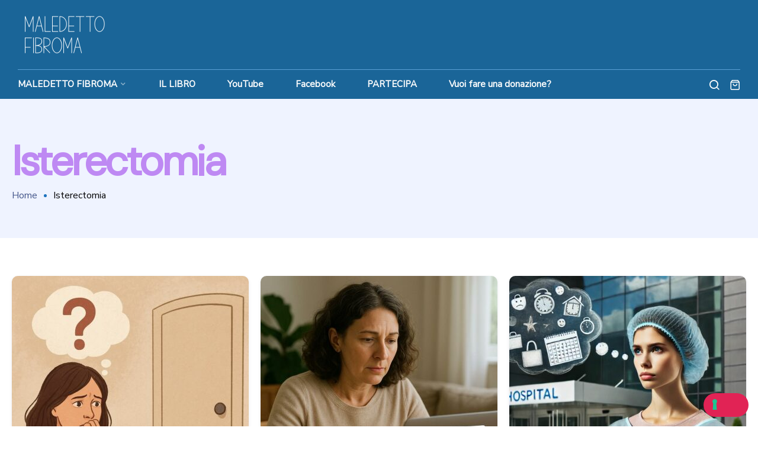

--- FILE ---
content_type: text/html; charset=UTF-8
request_url: https://maledettofibroma.com/tag/isterectomia/
body_size: 24142
content:
<!DOCTYPE html>
<html lang="it-IT">
<head>
		<meta charset="UTF-8">
	<meta name="viewport" content="width=device-width, initial-scale=1">
	<link rel="profile" href="http://gmpg.org/xfn/11">
		<!--IUB-COOKIE-SKIP-START--><script type="text/javascript">
            var _iub = _iub || [];
            _iub.csConfiguration ={"floatingPreferencesButtonDisplay":"bottom-right","lang":"it","siteId":2860229,"cookiePolicyId":31158168,"whitelabel":false,"invalidateConsentWithoutLog":true,"banner":{"closeButtonDisplay":false,"listPurposes":true,"explicitWithdrawal":true,"rejectButtonDisplay":true,"acceptButtonDisplay":true,"customizeButtonDisplay":true,"position":"float-bottom-center","style":"dark"},"consentOnContinuedBrowsing":false,"perPurposeConsent":true}; </script>
            <script type="text/javascript" src="//cdn.iubenda.com/cs/iubenda_cs.js" charset="UTF-8" async></script>

			<script>
				var iCallback = function() {};
				var _iub = _iub || {};

				if ( typeof _iub.csConfiguration != 'undefined' ) {
					if ( 'callback' in _iub.csConfiguration ) {
						if ( 'onConsentGiven' in _iub.csConfiguration.callback )
							iCallback = _iub.csConfiguration.callback.onConsentGiven;

						_iub.csConfiguration.callback.onConsentGiven = function() {
							iCallback();

							/* separator */
							jQuery('noscript._no_script_iub').each(function (a, b) { var el = jQuery(b); el.after(el.html()); });
						}
					}
				}
			</script><!--IUB-COOKIE-SKIP-END-->				<script>document.documentElement.className = document.documentElement.className + ' yes-js js_active js'</script>
				<meta name='robots' content='index, follow, max-image-preview:large, max-snippet:-1, max-video-preview:-1' />

	<!-- This site is optimized with the Yoast SEO plugin v20.4 - https://yoast.com/wordpress/plugins/seo/ -->
	<title>Isterectomia Archivi - MALEDETTO FIBROMA</title>
	<link rel="canonical" href="https://maledettofibroma.com/tag/isterectomia/" />
	<link rel="next" href="https://maledettofibroma.com/tag/isterectomia/page/2/" />
	<meta property="og:locale" content="it_IT" />
	<meta property="og:type" content="article" />
	<meta property="og:title" content="Isterectomia Archivi - MALEDETTO FIBROMA" />
	<meta property="og:url" content="https://maledettofibroma.com/tag/isterectomia/" />
	<meta property="og:site_name" content="MALEDETTO FIBROMA" />
	<meta name="twitter:card" content="summary_large_image" />
	<script type="application/ld+json" class="yoast-schema-graph">{"@context":"https://schema.org","@graph":[{"@type":"CollectionPage","@id":"https://maledettofibroma.com/tag/isterectomia/","url":"https://maledettofibroma.com/tag/isterectomia/","name":"Isterectomia Archivi - MALEDETTO FIBROMA","isPartOf":{"@id":"https://maledettofibroma.com/#website"},"primaryImageOfPage":{"@id":"https://maledettofibroma.com/tag/isterectomia/#primaryimage"},"image":{"@id":"https://maledettofibroma.com/tag/isterectomia/#primaryimage"},"thumbnailUrl":"https://maledettofibroma.com/wp-content/uploads/2025/10/WhatsApp-Image-2025-10-08-at-15.51.02.jpeg","breadcrumb":{"@id":"https://maledettofibroma.com/tag/isterectomia/#breadcrumb"},"inLanguage":"it-IT"},{"@type":"ImageObject","inLanguage":"it-IT","@id":"https://maledettofibroma.com/tag/isterectomia/#primaryimage","url":"https://maledettofibroma.com/wp-content/uploads/2025/10/WhatsApp-Image-2025-10-08-at-15.51.02.jpeg","contentUrl":"https://maledettofibroma.com/wp-content/uploads/2025/10/WhatsApp-Image-2025-10-08-at-15.51.02.jpeg","width":1024,"height":1024,"caption":"Isterectomia con mantenimento delle tube"},{"@type":"BreadcrumbList","@id":"https://maledettofibroma.com/tag/isterectomia/#breadcrumb","itemListElement":[{"@type":"ListItem","position":1,"name":"Home","item":"https://maledettofibroma.com/"},{"@type":"ListItem","position":2,"name":"Isterectomia"}]},{"@type":"WebSite","@id":"https://maledettofibroma.com/#website","url":"https://maledettofibroma.com/","name":"MALEDETTO FIBROMA","description":"Per tutte le donne in cerca di una soluzione","potentialAction":[{"@type":"SearchAction","target":{"@type":"EntryPoint","urlTemplate":"https://maledettofibroma.com/?s={search_term_string}"},"query-input":"required name=search_term_string"}],"inLanguage":"it-IT"}]}</script>
	<!-- / Yoast SEO plugin. -->


<link rel='dns-prefetch' href='//www.googletagmanager.com' />
<link rel='dns-prefetch' href='//use.fontawesome.com' />
<link rel='dns-prefetch' href='//pagead2.googlesyndication.com' />
<link rel="alternate" type="application/rss+xml" title="MALEDETTO FIBROMA &raquo; Feed" href="https://maledettofibroma.com/feed/" />
<link rel="alternate" type="application/rss+xml" title="MALEDETTO FIBROMA &raquo; Feed dei commenti" href="https://maledettofibroma.com/comments/feed/" />
<link rel="alternate" type="application/rss+xml" title="MALEDETTO FIBROMA &raquo; Isterectomia Feed del tag" href="https://maledettofibroma.com/tag/isterectomia/feed/" />
<style id='wp-img-auto-sizes-contain-inline-css' type='text/css'>
img:is([sizes=auto i],[sizes^="auto," i]){contain-intrinsic-size:3000px 1500px}
/*# sourceURL=wp-img-auto-sizes-contain-inline-css */
</style>
<style id='wp-emoji-styles-inline-css' type='text/css'>

	img.wp-smiley, img.emoji {
		display: inline !important;
		border: none !important;
		box-shadow: none !important;
		height: 1em !important;
		width: 1em !important;
		margin: 0 0.07em !important;
		vertical-align: -0.1em !important;
		background: none !important;
		padding: 0 !important;
	}
/*# sourceURL=wp-emoji-styles-inline-css */
</style>
<link rel='stylesheet' id='wp-block-library-css' href='https://maledettofibroma.com/wp-includes/css/dist/block-library/style.min.css?ver=6.9' type='text/css' media='all' />
<style id='wp-block-categories-inline-css' type='text/css'>
.wp-block-categories{box-sizing:border-box}.wp-block-categories.alignleft{margin-right:2em}.wp-block-categories.alignright{margin-left:2em}.wp-block-categories.wp-block-categories-dropdown.aligncenter{text-align:center}.wp-block-categories .wp-block-categories__label{display:block;width:100%}
/*# sourceURL=https://maledettofibroma.com/wp-includes/blocks/categories/style.min.css */
</style>
<style id='wp-block-heading-inline-css' type='text/css'>
h1:where(.wp-block-heading).has-background,h2:where(.wp-block-heading).has-background,h3:where(.wp-block-heading).has-background,h4:where(.wp-block-heading).has-background,h5:where(.wp-block-heading).has-background,h6:where(.wp-block-heading).has-background{padding:1.25em 2.375em}h1.has-text-align-left[style*=writing-mode]:where([style*=vertical-lr]),h1.has-text-align-right[style*=writing-mode]:where([style*=vertical-rl]),h2.has-text-align-left[style*=writing-mode]:where([style*=vertical-lr]),h2.has-text-align-right[style*=writing-mode]:where([style*=vertical-rl]),h3.has-text-align-left[style*=writing-mode]:where([style*=vertical-lr]),h3.has-text-align-right[style*=writing-mode]:where([style*=vertical-rl]),h4.has-text-align-left[style*=writing-mode]:where([style*=vertical-lr]),h4.has-text-align-right[style*=writing-mode]:where([style*=vertical-rl]),h5.has-text-align-left[style*=writing-mode]:where([style*=vertical-lr]),h5.has-text-align-right[style*=writing-mode]:where([style*=vertical-rl]),h6.has-text-align-left[style*=writing-mode]:where([style*=vertical-lr]),h6.has-text-align-right[style*=writing-mode]:where([style*=vertical-rl]){rotate:180deg}
/*# sourceURL=https://maledettofibroma.com/wp-includes/blocks/heading/style.min.css */
</style>
<style id='wp-block-image-inline-css' type='text/css'>
.wp-block-image>a,.wp-block-image>figure>a{display:inline-block}.wp-block-image img{box-sizing:border-box;height:auto;max-width:100%;vertical-align:bottom}@media not (prefers-reduced-motion){.wp-block-image img.hide{visibility:hidden}.wp-block-image img.show{animation:show-content-image .4s}}.wp-block-image[style*=border-radius] img,.wp-block-image[style*=border-radius]>a{border-radius:inherit}.wp-block-image.has-custom-border img{box-sizing:border-box}.wp-block-image.aligncenter{text-align:center}.wp-block-image.alignfull>a,.wp-block-image.alignwide>a{width:100%}.wp-block-image.alignfull img,.wp-block-image.alignwide img{height:auto;width:100%}.wp-block-image .aligncenter,.wp-block-image .alignleft,.wp-block-image .alignright,.wp-block-image.aligncenter,.wp-block-image.alignleft,.wp-block-image.alignright{display:table}.wp-block-image .aligncenter>figcaption,.wp-block-image .alignleft>figcaption,.wp-block-image .alignright>figcaption,.wp-block-image.aligncenter>figcaption,.wp-block-image.alignleft>figcaption,.wp-block-image.alignright>figcaption{caption-side:bottom;display:table-caption}.wp-block-image .alignleft{float:left;margin:.5em 1em .5em 0}.wp-block-image .alignright{float:right;margin:.5em 0 .5em 1em}.wp-block-image .aligncenter{margin-left:auto;margin-right:auto}.wp-block-image :where(figcaption){margin-bottom:1em;margin-top:.5em}.wp-block-image.is-style-circle-mask img{border-radius:9999px}@supports ((-webkit-mask-image:none) or (mask-image:none)) or (-webkit-mask-image:none){.wp-block-image.is-style-circle-mask img{border-radius:0;-webkit-mask-image:url('data:image/svg+xml;utf8,<svg viewBox="0 0 100 100" xmlns="http://www.w3.org/2000/svg"><circle cx="50" cy="50" r="50"/></svg>');mask-image:url('data:image/svg+xml;utf8,<svg viewBox="0 0 100 100" xmlns="http://www.w3.org/2000/svg"><circle cx="50" cy="50" r="50"/></svg>');mask-mode:alpha;-webkit-mask-position:center;mask-position:center;-webkit-mask-repeat:no-repeat;mask-repeat:no-repeat;-webkit-mask-size:contain;mask-size:contain}}:root :where(.wp-block-image.is-style-rounded img,.wp-block-image .is-style-rounded img){border-radius:9999px}.wp-block-image figure{margin:0}.wp-lightbox-container{display:flex;flex-direction:column;position:relative}.wp-lightbox-container img{cursor:zoom-in}.wp-lightbox-container img:hover+button{opacity:1}.wp-lightbox-container button{align-items:center;backdrop-filter:blur(16px) saturate(180%);background-color:#5a5a5a40;border:none;border-radius:4px;cursor:zoom-in;display:flex;height:20px;justify-content:center;opacity:0;padding:0;position:absolute;right:16px;text-align:center;top:16px;width:20px;z-index:100}@media not (prefers-reduced-motion){.wp-lightbox-container button{transition:opacity .2s ease}}.wp-lightbox-container button:focus-visible{outline:3px auto #5a5a5a40;outline:3px auto -webkit-focus-ring-color;outline-offset:3px}.wp-lightbox-container button:hover{cursor:pointer;opacity:1}.wp-lightbox-container button:focus{opacity:1}.wp-lightbox-container button:focus,.wp-lightbox-container button:hover,.wp-lightbox-container button:not(:hover):not(:active):not(.has-background){background-color:#5a5a5a40;border:none}.wp-lightbox-overlay{box-sizing:border-box;cursor:zoom-out;height:100vh;left:0;overflow:hidden;position:fixed;top:0;visibility:hidden;width:100%;z-index:100000}.wp-lightbox-overlay .close-button{align-items:center;cursor:pointer;display:flex;justify-content:center;min-height:40px;min-width:40px;padding:0;position:absolute;right:calc(env(safe-area-inset-right) + 16px);top:calc(env(safe-area-inset-top) + 16px);z-index:5000000}.wp-lightbox-overlay .close-button:focus,.wp-lightbox-overlay .close-button:hover,.wp-lightbox-overlay .close-button:not(:hover):not(:active):not(.has-background){background:none;border:none}.wp-lightbox-overlay .lightbox-image-container{height:var(--wp--lightbox-container-height);left:50%;overflow:hidden;position:absolute;top:50%;transform:translate(-50%,-50%);transform-origin:top left;width:var(--wp--lightbox-container-width);z-index:9999999999}.wp-lightbox-overlay .wp-block-image{align-items:center;box-sizing:border-box;display:flex;height:100%;justify-content:center;margin:0;position:relative;transform-origin:0 0;width:100%;z-index:3000000}.wp-lightbox-overlay .wp-block-image img{height:var(--wp--lightbox-image-height);min-height:var(--wp--lightbox-image-height);min-width:var(--wp--lightbox-image-width);width:var(--wp--lightbox-image-width)}.wp-lightbox-overlay .wp-block-image figcaption{display:none}.wp-lightbox-overlay button{background:none;border:none}.wp-lightbox-overlay .scrim{background-color:#fff;height:100%;opacity:.9;position:absolute;width:100%;z-index:2000000}.wp-lightbox-overlay.active{visibility:visible}@media not (prefers-reduced-motion){.wp-lightbox-overlay.active{animation:turn-on-visibility .25s both}.wp-lightbox-overlay.active img{animation:turn-on-visibility .35s both}.wp-lightbox-overlay.show-closing-animation:not(.active){animation:turn-off-visibility .35s both}.wp-lightbox-overlay.show-closing-animation:not(.active) img{animation:turn-off-visibility .25s both}.wp-lightbox-overlay.zoom.active{animation:none;opacity:1;visibility:visible}.wp-lightbox-overlay.zoom.active .lightbox-image-container{animation:lightbox-zoom-in .4s}.wp-lightbox-overlay.zoom.active .lightbox-image-container img{animation:none}.wp-lightbox-overlay.zoom.active .scrim{animation:turn-on-visibility .4s forwards}.wp-lightbox-overlay.zoom.show-closing-animation:not(.active){animation:none}.wp-lightbox-overlay.zoom.show-closing-animation:not(.active) .lightbox-image-container{animation:lightbox-zoom-out .4s}.wp-lightbox-overlay.zoom.show-closing-animation:not(.active) .lightbox-image-container img{animation:none}.wp-lightbox-overlay.zoom.show-closing-animation:not(.active) .scrim{animation:turn-off-visibility .4s forwards}}@keyframes show-content-image{0%{visibility:hidden}99%{visibility:hidden}to{visibility:visible}}@keyframes turn-on-visibility{0%{opacity:0}to{opacity:1}}@keyframes turn-off-visibility{0%{opacity:1;visibility:visible}99%{opacity:0;visibility:visible}to{opacity:0;visibility:hidden}}@keyframes lightbox-zoom-in{0%{transform:translate(calc((-100vw + var(--wp--lightbox-scrollbar-width))/2 + var(--wp--lightbox-initial-left-position)),calc(-50vh + var(--wp--lightbox-initial-top-position))) scale(var(--wp--lightbox-scale))}to{transform:translate(-50%,-50%) scale(1)}}@keyframes lightbox-zoom-out{0%{transform:translate(-50%,-50%) scale(1);visibility:visible}99%{visibility:visible}to{transform:translate(calc((-100vw + var(--wp--lightbox-scrollbar-width))/2 + var(--wp--lightbox-initial-left-position)),calc(-50vh + var(--wp--lightbox-initial-top-position))) scale(var(--wp--lightbox-scale));visibility:hidden}}
/*# sourceURL=https://maledettofibroma.com/wp-includes/blocks/image/style.min.css */
</style>
<style id='wp-block-latest-comments-inline-css' type='text/css'>
ol.wp-block-latest-comments{box-sizing:border-box;margin-left:0}:where(.wp-block-latest-comments:not([style*=line-height] .wp-block-latest-comments__comment)){line-height:1.1}:where(.wp-block-latest-comments:not([style*=line-height] .wp-block-latest-comments__comment-excerpt p)){line-height:1.8}.has-dates :where(.wp-block-latest-comments:not([style*=line-height])),.has-excerpts :where(.wp-block-latest-comments:not([style*=line-height])){line-height:1.5}.wp-block-latest-comments .wp-block-latest-comments{padding-left:0}.wp-block-latest-comments__comment{list-style:none;margin-bottom:1em}.has-avatars .wp-block-latest-comments__comment{list-style:none;min-height:2.25em}.has-avatars .wp-block-latest-comments__comment .wp-block-latest-comments__comment-excerpt,.has-avatars .wp-block-latest-comments__comment .wp-block-latest-comments__comment-meta{margin-left:3.25em}.wp-block-latest-comments__comment-excerpt p{font-size:.875em;margin:.36em 0 1.4em}.wp-block-latest-comments__comment-date{display:block;font-size:.75em}.wp-block-latest-comments .avatar,.wp-block-latest-comments__comment-avatar{border-radius:1.5em;display:block;float:left;height:2.5em;margin-right:.75em;width:2.5em}.wp-block-latest-comments[class*=-font-size] a,.wp-block-latest-comments[style*=font-size] a{font-size:inherit}
/*# sourceURL=https://maledettofibroma.com/wp-includes/blocks/latest-comments/style.min.css */
</style>
<style id='wp-block-group-inline-css' type='text/css'>
.wp-block-group{box-sizing:border-box}:where(.wp-block-group.wp-block-group-is-layout-constrained){position:relative}
/*# sourceURL=https://maledettofibroma.com/wp-includes/blocks/group/style.min.css */
</style>
<style id='wp-block-paragraph-inline-css' type='text/css'>
.is-small-text{font-size:.875em}.is-regular-text{font-size:1em}.is-large-text{font-size:2.25em}.is-larger-text{font-size:3em}.has-drop-cap:not(:focus):first-letter{float:left;font-size:8.4em;font-style:normal;font-weight:100;line-height:.68;margin:.05em .1em 0 0;text-transform:uppercase}body.rtl .has-drop-cap:not(:focus):first-letter{float:none;margin-left:.1em}p.has-drop-cap.has-background{overflow:hidden}:root :where(p.has-background){padding:1.25em 2.375em}:where(p.has-text-color:not(.has-link-color)) a{color:inherit}p.has-text-align-left[style*="writing-mode:vertical-lr"],p.has-text-align-right[style*="writing-mode:vertical-rl"]{rotate:180deg}
/*# sourceURL=https://maledettofibroma.com/wp-includes/blocks/paragraph/style.min.css */
</style>
<style id='global-styles-inline-css' type='text/css'>
:root{--wp--preset--aspect-ratio--square: 1;--wp--preset--aspect-ratio--4-3: 4/3;--wp--preset--aspect-ratio--3-4: 3/4;--wp--preset--aspect-ratio--3-2: 3/2;--wp--preset--aspect-ratio--2-3: 2/3;--wp--preset--aspect-ratio--16-9: 16/9;--wp--preset--aspect-ratio--9-16: 9/16;--wp--preset--color--black: #000000;--wp--preset--color--cyan-bluish-gray: #abb8c3;--wp--preset--color--white: #ffffff;--wp--preset--color--pale-pink: #f78da7;--wp--preset--color--vivid-red: #cf2e2e;--wp--preset--color--luminous-vivid-orange: #ff6900;--wp--preset--color--luminous-vivid-amber: #fcb900;--wp--preset--color--light-green-cyan: #7bdcb5;--wp--preset--color--vivid-green-cyan: #00d084;--wp--preset--color--pale-cyan-blue: #8ed1fc;--wp--preset--color--vivid-cyan-blue: #0693e3;--wp--preset--color--vivid-purple: #9b51e0;--wp--preset--color--primary: #E12355;--wp--preset--color--secondary: #435589;--wp--preset--color--tertiary: #163357;--wp--preset--color--asphalt: #7A8298;--wp--preset--color--border: #E3E7F3;--wp--preset--color--light: #EFF3FF;--wp--preset--gradient--vivid-cyan-blue-to-vivid-purple: linear-gradient(135deg,rgb(6,147,227) 0%,rgb(155,81,224) 100%);--wp--preset--gradient--light-green-cyan-to-vivid-green-cyan: linear-gradient(135deg,rgb(122,220,180) 0%,rgb(0,208,130) 100%);--wp--preset--gradient--luminous-vivid-amber-to-luminous-vivid-orange: linear-gradient(135deg,rgb(252,185,0) 0%,rgb(255,105,0) 100%);--wp--preset--gradient--luminous-vivid-orange-to-vivid-red: linear-gradient(135deg,rgb(255,105,0) 0%,rgb(207,46,46) 100%);--wp--preset--gradient--very-light-gray-to-cyan-bluish-gray: linear-gradient(135deg,rgb(238,238,238) 0%,rgb(169,184,195) 100%);--wp--preset--gradient--cool-to-warm-spectrum: linear-gradient(135deg,rgb(74,234,220) 0%,rgb(151,120,209) 20%,rgb(207,42,186) 40%,rgb(238,44,130) 60%,rgb(251,105,98) 80%,rgb(254,248,76) 100%);--wp--preset--gradient--blush-light-purple: linear-gradient(135deg,rgb(255,206,236) 0%,rgb(152,150,240) 100%);--wp--preset--gradient--blush-bordeaux: linear-gradient(135deg,rgb(254,205,165) 0%,rgb(254,45,45) 50%,rgb(107,0,62) 100%);--wp--preset--gradient--luminous-dusk: linear-gradient(135deg,rgb(255,203,112) 0%,rgb(199,81,192) 50%,rgb(65,88,208) 100%);--wp--preset--gradient--pale-ocean: linear-gradient(135deg,rgb(255,245,203) 0%,rgb(182,227,212) 50%,rgb(51,167,181) 100%);--wp--preset--gradient--electric-grass: linear-gradient(135deg,rgb(202,248,128) 0%,rgb(113,206,126) 100%);--wp--preset--gradient--midnight: linear-gradient(135deg,rgb(2,3,129) 0%,rgb(40,116,252) 100%);--wp--preset--font-size--small: 13px;--wp--preset--font-size--medium: 20px;--wp--preset--font-size--large: 36px;--wp--preset--font-size--x-large: 42px;--wp--preset--spacing--20: 0.44rem;--wp--preset--spacing--30: 0.67rem;--wp--preset--spacing--40: 1rem;--wp--preset--spacing--50: 1.5rem;--wp--preset--spacing--60: 2.25rem;--wp--preset--spacing--70: 3.38rem;--wp--preset--spacing--80: 5.06rem;--wp--preset--shadow--natural: 6px 6px 9px rgba(0, 0, 0, 0.2);--wp--preset--shadow--deep: 12px 12px 50px rgba(0, 0, 0, 0.4);--wp--preset--shadow--sharp: 6px 6px 0px rgba(0, 0, 0, 0.2);--wp--preset--shadow--outlined: 6px 6px 0px -3px rgb(255, 255, 255), 6px 6px rgb(0, 0, 0);--wp--preset--shadow--crisp: 6px 6px 0px rgb(0, 0, 0);}:where(.is-layout-flex){gap: 0.5em;}:where(.is-layout-grid){gap: 0.5em;}body .is-layout-flex{display: flex;}.is-layout-flex{flex-wrap: wrap;align-items: center;}.is-layout-flex > :is(*, div){margin: 0;}body .is-layout-grid{display: grid;}.is-layout-grid > :is(*, div){margin: 0;}:where(.wp-block-columns.is-layout-flex){gap: 2em;}:where(.wp-block-columns.is-layout-grid){gap: 2em;}:where(.wp-block-post-template.is-layout-flex){gap: 1.25em;}:where(.wp-block-post-template.is-layout-grid){gap: 1.25em;}.has-black-color{color: var(--wp--preset--color--black) !important;}.has-cyan-bluish-gray-color{color: var(--wp--preset--color--cyan-bluish-gray) !important;}.has-white-color{color: var(--wp--preset--color--white) !important;}.has-pale-pink-color{color: var(--wp--preset--color--pale-pink) !important;}.has-vivid-red-color{color: var(--wp--preset--color--vivid-red) !important;}.has-luminous-vivid-orange-color{color: var(--wp--preset--color--luminous-vivid-orange) !important;}.has-luminous-vivid-amber-color{color: var(--wp--preset--color--luminous-vivid-amber) !important;}.has-light-green-cyan-color{color: var(--wp--preset--color--light-green-cyan) !important;}.has-vivid-green-cyan-color{color: var(--wp--preset--color--vivid-green-cyan) !important;}.has-pale-cyan-blue-color{color: var(--wp--preset--color--pale-cyan-blue) !important;}.has-vivid-cyan-blue-color{color: var(--wp--preset--color--vivid-cyan-blue) !important;}.has-vivid-purple-color{color: var(--wp--preset--color--vivid-purple) !important;}.has-black-background-color{background-color: var(--wp--preset--color--black) !important;}.has-cyan-bluish-gray-background-color{background-color: var(--wp--preset--color--cyan-bluish-gray) !important;}.has-white-background-color{background-color: var(--wp--preset--color--white) !important;}.has-pale-pink-background-color{background-color: var(--wp--preset--color--pale-pink) !important;}.has-vivid-red-background-color{background-color: var(--wp--preset--color--vivid-red) !important;}.has-luminous-vivid-orange-background-color{background-color: var(--wp--preset--color--luminous-vivid-orange) !important;}.has-luminous-vivid-amber-background-color{background-color: var(--wp--preset--color--luminous-vivid-amber) !important;}.has-light-green-cyan-background-color{background-color: var(--wp--preset--color--light-green-cyan) !important;}.has-vivid-green-cyan-background-color{background-color: var(--wp--preset--color--vivid-green-cyan) !important;}.has-pale-cyan-blue-background-color{background-color: var(--wp--preset--color--pale-cyan-blue) !important;}.has-vivid-cyan-blue-background-color{background-color: var(--wp--preset--color--vivid-cyan-blue) !important;}.has-vivid-purple-background-color{background-color: var(--wp--preset--color--vivid-purple) !important;}.has-black-border-color{border-color: var(--wp--preset--color--black) !important;}.has-cyan-bluish-gray-border-color{border-color: var(--wp--preset--color--cyan-bluish-gray) !important;}.has-white-border-color{border-color: var(--wp--preset--color--white) !important;}.has-pale-pink-border-color{border-color: var(--wp--preset--color--pale-pink) !important;}.has-vivid-red-border-color{border-color: var(--wp--preset--color--vivid-red) !important;}.has-luminous-vivid-orange-border-color{border-color: var(--wp--preset--color--luminous-vivid-orange) !important;}.has-luminous-vivid-amber-border-color{border-color: var(--wp--preset--color--luminous-vivid-amber) !important;}.has-light-green-cyan-border-color{border-color: var(--wp--preset--color--light-green-cyan) !important;}.has-vivid-green-cyan-border-color{border-color: var(--wp--preset--color--vivid-green-cyan) !important;}.has-pale-cyan-blue-border-color{border-color: var(--wp--preset--color--pale-cyan-blue) !important;}.has-vivid-cyan-blue-border-color{border-color: var(--wp--preset--color--vivid-cyan-blue) !important;}.has-vivid-purple-border-color{border-color: var(--wp--preset--color--vivid-purple) !important;}.has-vivid-cyan-blue-to-vivid-purple-gradient-background{background: var(--wp--preset--gradient--vivid-cyan-blue-to-vivid-purple) !important;}.has-light-green-cyan-to-vivid-green-cyan-gradient-background{background: var(--wp--preset--gradient--light-green-cyan-to-vivid-green-cyan) !important;}.has-luminous-vivid-amber-to-luminous-vivid-orange-gradient-background{background: var(--wp--preset--gradient--luminous-vivid-amber-to-luminous-vivid-orange) !important;}.has-luminous-vivid-orange-to-vivid-red-gradient-background{background: var(--wp--preset--gradient--luminous-vivid-orange-to-vivid-red) !important;}.has-very-light-gray-to-cyan-bluish-gray-gradient-background{background: var(--wp--preset--gradient--very-light-gray-to-cyan-bluish-gray) !important;}.has-cool-to-warm-spectrum-gradient-background{background: var(--wp--preset--gradient--cool-to-warm-spectrum) !important;}.has-blush-light-purple-gradient-background{background: var(--wp--preset--gradient--blush-light-purple) !important;}.has-blush-bordeaux-gradient-background{background: var(--wp--preset--gradient--blush-bordeaux) !important;}.has-luminous-dusk-gradient-background{background: var(--wp--preset--gradient--luminous-dusk) !important;}.has-pale-ocean-gradient-background{background: var(--wp--preset--gradient--pale-ocean) !important;}.has-electric-grass-gradient-background{background: var(--wp--preset--gradient--electric-grass) !important;}.has-midnight-gradient-background{background: var(--wp--preset--gradient--midnight) !important;}.has-small-font-size{font-size: var(--wp--preset--font-size--small) !important;}.has-medium-font-size{font-size: var(--wp--preset--font-size--medium) !important;}.has-large-font-size{font-size: var(--wp--preset--font-size--large) !important;}.has-x-large-font-size{font-size: var(--wp--preset--font-size--x-large) !important;}
/*# sourceURL=global-styles-inline-css */
</style>

<style id='classic-theme-styles-inline-css' type='text/css'>
/*! This file is auto-generated */
.wp-block-button__link{color:#fff;background-color:#32373c;border-radius:9999px;box-shadow:none;text-decoration:none;padding:calc(.667em + 2px) calc(1.333em + 2px);font-size:1.125em}.wp-block-file__button{background:#32373c;color:#fff;text-decoration:none}
/*# sourceURL=/wp-includes/css/classic-themes.min.css */
</style>
<link rel='stylesheet' id='booked-tooltipster-css' href='https://maledettofibroma.com/wp-content/plugins/booked/assets/js/tooltipster/css/tooltipster.css?ver=3.3.0' type='text/css' media='all' />
<link rel='stylesheet' id='booked-tooltipster-theme-css' href='https://maledettofibroma.com/wp-content/plugins/booked/assets/js/tooltipster/css/themes/tooltipster-light.css?ver=3.3.0' type='text/css' media='all' />
<link rel='stylesheet' id='booked-animations-css' href='https://maledettofibroma.com/wp-content/plugins/booked/assets/css/animations.css?ver=2.4' type='text/css' media='all' />
<link rel='stylesheet' id='booked-css-css' href='https://maledettofibroma.com/wp-content/plugins/booked/dist/booked.css?ver=2.4' type='text/css' media='all' />
<style id='booked-css-inline-css' type='text/css'>
#ui-datepicker-div.booked_custom_date_picker table.ui-datepicker-calendar tbody td a.ui-state-active,#ui-datepicker-div.booked_custom_date_picker table.ui-datepicker-calendar tbody td a.ui-state-active:hover,body #booked-profile-page input[type=submit].button-primary:hover,body .booked-list-view button.button:hover, body .booked-list-view input[type=submit].button-primary:hover,body div.booked-calendar input[type=submit].button-primary:hover,body .booked-modal input[type=submit].button-primary:hover,body div.booked-calendar .bc-head,body div.booked-calendar .bc-head .bc-col,body div.booked-calendar .booked-appt-list .timeslot .timeslot-people button:hover,body #booked-profile-page .booked-profile-header,body #booked-profile-page .booked-tabs li.active a,body #booked-profile-page .booked-tabs li.active a:hover,body #booked-profile-page .appt-block .google-cal-button > a:hover,#ui-datepicker-div.booked_custom_date_picker .ui-datepicker-header{ background:#435589 !important; }body #booked-profile-page input[type=submit].button-primary:hover,body div.booked-calendar input[type=submit].button-primary:hover,body .booked-list-view button.button:hover, body .booked-list-view input[type=submit].button-primary:hover,body .booked-modal input[type=submit].button-primary:hover,body div.booked-calendar .bc-head .bc-col,body div.booked-calendar .booked-appt-list .timeslot .timeslot-people button:hover,body #booked-profile-page .booked-profile-header,body #booked-profile-page .appt-block .google-cal-button > a:hover{ border-color:#435589 !important; }body div.booked-calendar .bc-row.days,body div.booked-calendar .bc-row.days .bc-col,body .booked-calendarSwitcher.calendar,body #booked-profile-page .booked-tabs,#ui-datepicker-div.booked_custom_date_picker table.ui-datepicker-calendar thead,#ui-datepicker-div.booked_custom_date_picker table.ui-datepicker-calendar thead th{ background:#233058 !important; }body div.booked-calendar .bc-row.days .bc-col,body #booked-profile-page .booked-tabs{ border-color:#233058 !important; }#ui-datepicker-div.booked_custom_date_picker table.ui-datepicker-calendar tbody td.ui-datepicker-today a,#ui-datepicker-div.booked_custom_date_picker table.ui-datepicker-calendar tbody td.ui-datepicker-today a:hover,body #booked-profile-page input[type=submit].button-primary,body div.booked-calendar input[type=submit].button-primary,body .booked-list-view button.button, body .booked-list-view input[type=submit].button-primary,body .booked-list-view button.button, body .booked-list-view input[type=submit].button-primary,body .booked-modal input[type=submit].button-primary,body div.booked-calendar .booked-appt-list .timeslot .timeslot-people button,body #booked-profile-page .booked-profile-appt-list .appt-block.approved .status-block,body #booked-profile-page .appt-block .google-cal-button > a,body .booked-modal p.booked-title-bar,body div.booked-calendar .bc-col:hover .date span,body .booked-list-view a.booked_list_date_picker_trigger.booked-dp-active,body .booked-list-view a.booked_list_date_picker_trigger.booked-dp-active:hover,.booked-ms-modal .booked-book-appt,body #booked-profile-page .booked-tabs li a .counter{ background:#e12355; }body #booked-profile-page input[type=submit].button-primary,body div.booked-calendar input[type=submit].button-primary,body .booked-list-view button.button, body .booked-list-view input[type=submit].button-primary,body .booked-list-view button.button, body .booked-list-view input[type=submit].button-primary,body .booked-modal input[type=submit].button-primary,body #booked-profile-page .appt-block .google-cal-button > a,body div.booked-calendar .booked-appt-list .timeslot .timeslot-people button,body .booked-list-view a.booked_list_date_picker_trigger.booked-dp-active,body .booked-list-view a.booked_list_date_picker_trigger.booked-dp-active:hover{ border-color:#e12355; }body .booked-modal .bm-window p i.fa,body .booked-modal .bm-window a,body .booked-appt-list .booked-public-appointment-title,body .booked-modal .bm-window p.appointment-title,.booked-ms-modal.visible:hover .booked-book-appt{ color:#e12355; }.booked-appt-list .timeslot.has-title .booked-public-appointment-title { color:inherit; }
/*# sourceURL=booked-css-inline-css */
</style>
<link rel='stylesheet' id='contact-form-7-css' href='https://maledettofibroma.com/wp-content/plugins/contact-form-7/includes/css/styles.css?ver=5.6.4' type='text/css' media='all' />
<link rel='stylesheet' id='usp_style-css' href='https://maledettofibroma.com/wp-content/plugins/user-submitted-posts/resources/usp.css?ver=20221004' type='text/css' media='all' />
<style id='woocommerce-inline-inline-css' type='text/css'>
.woocommerce form .form-row .required { visibility: visible; }
/*# sourceURL=woocommerce-inline-inline-css */
</style>
<link rel='stylesheet' id='jquery-selectBox-css' href='https://maledettofibroma.com/wp-content/plugins/yith-woocommerce-wishlist/assets/css/jquery.selectBox.css?ver=1.2.0' type='text/css' media='all' />
<link rel='stylesheet' id='yith-wcwl-main-css' href='https://maledettofibroma.com/wp-content/plugins/yith-woocommerce-wishlist/assets/css/style.css?ver=3.15.0' type='text/css' media='all' />
<style id='yith-wcwl-main-inline-css' type='text/css'>
.yith-wcwl-share li a{color: #FFFFFF;}.yith-wcwl-share li a:hover{color: #FFFFFF;}
/*# sourceURL=yith-wcwl-main-inline-css */
</style>
<link rel='stylesheet' id='medikaid-styles-css' href='https://maledettofibroma.com/wp-content/themes/medikaid/style.min.css?ver=1.0.10' type='text/css' media='all' />
<link rel='stylesheet' id='medikaid-woocommerce-css' href='https://maledettofibroma.com/wp-content/themes/medikaid/assets/css/compatibility/woocommerce/woocommerce.min.css?ver=1.0.10' type='text/css' media='all' />
<link rel='stylesheet' id='booked-wc-fe-styles-css' href='https://maledettofibroma.com/wp-content/plugins/booked/includes/add-ons/woocommerce-payments//css/frontend-style.css?ver=6.9' type='text/css' media='all' />
<link rel='stylesheet' id='font-awesome-official-css' href='https://use.fontawesome.com/releases/v6.2.0/css/all.css' type='text/css' media='all' integrity="sha384-SOnAn/m2fVJCwnbEYgD4xzrPtvsXdElhOVvR8ND1YjB5nhGNwwf7nBQlhfAwHAZC" crossorigin="anonymous" />
<link rel='stylesheet' id='medikaid-core-frontend-css' href='https://maledettofibroma.com/wp-content/plugins/medikaid-core/public/assets/css/frontend.min.css?ver=6.9' type='text/css' media='all' />
<link rel='stylesheet' id='font-awesome-official-v4shim-css' href='https://use.fontawesome.com/releases/v6.2.0/css/v4-shims.css' type='text/css' media='all' integrity="sha384-MAgG0MNwzSXBbmOw4KK9yjMrRaUNSCk3WoZPkzVC1rmhXzerY4gqk/BLNYtdOFCO" crossorigin="anonymous" />
<script type="text/javascript" src="https://maledettofibroma.com/wp-includes/js/jquery/jquery.min.js?ver=3.7.1" id="jquery-core-js"></script>
<script type="text/javascript" src="https://maledettofibroma.com/wp-includes/js/jquery/jquery-migrate.min.js?ver=3.4.1" id="jquery-migrate-js"></script>
<script type="text/javascript" id="eversor-scripts-js-extra">
/* <![CDATA[ */
var eversor_elementor_data = {"ajax_url":"https://maledettofibroma.com/wp-admin/admin-ajax.php","ajax_nonce":"414a775775","plugin_url":"https://maledettofibroma.com/wp-content/plugins/eversor/"};
//# sourceURL=eversor-scripts-js-extra
/* ]]> */
</script>
<script type="text/javascript" src="https://maledettofibroma.com/wp-content/plugins/eversor/assets/js/scripts.js?ver=1" id="eversor-scripts-js"></script>
<script type="text/javascript" id="medikaid-core-frontend-js-extra">
/* <![CDATA[ */
var Medikaid_Core_Data = {"popup_storage":"session","cookies_age":"7"};
//# sourceURL=medikaid-core-frontend-js-extra
/* ]]> */
</script>
<script type="text/javascript" src="https://maledettofibroma.com/wp-content/plugins/medikaid-core/public/assets/js/medikaid-core-frontend.js?ver=1.0.3" id="medikaid-core-frontend-js"></script>
<script type="text/javascript" src="https://maledettofibroma.com/wp-content/plugins/user-submitted-posts/resources/jquery.cookie.js?ver=20221004" id="usp_cookie-js"></script>
<script type="text/javascript" src="https://maledettofibroma.com/wp-content/plugins/user-submitted-posts/resources/jquery.parsley.min.js?ver=20221004" id="usp_parsley-js"></script>
<script type="text/javascript" id="usp_core-js-before">
/* <![CDATA[ */
var usp_custom_field = "usp_custom_field"; var usp_custom_field_2 = "usp_custom_field_2"; var usp_custom_checkbox = "usp_custom_checkbox"; var usp_case_sensitivity = "false"; var usp_challenge_response = "2"; var usp_min_images = 0; var usp_max_images = 1; var usp_parsley_error = "Risposta errata."; var usp_multiple_cats = 0; var usp_existing_tags = 0; var usp_recaptcha_disp = "hide"; var usp_recaptcha_vers = "2"; var usp_recaptcha_key = ""; 
//# sourceURL=usp_core-js-before
/* ]]> */
</script>
<script type="text/javascript" src="https://maledettofibroma.com/wp-content/plugins/user-submitted-posts/resources/jquery.usp.core.js?ver=20221004" id="usp_core-js"></script>
<script type="text/javascript" id="booked-wc-fe-functions-js-extra">
/* <![CDATA[ */
var booked_wc_variables = {"prefix":"booked_wc_","ajaxurl":"https://maledettofibroma.com/wp-admin/admin-ajax.php","i18n_confirm_appt_edit":"Are you sure you want to change the appointment date? By doing so, the appointment date will need to be approved again.","i18n_pay":"Are you sure you want to add the appointment to cart and go to checkout?","i18n_mark_paid":"Are you sure you want to mark this appointment as \"Paid\"?","i18n_paid":"Paid","i18n_awaiting_payment":"Awaiting Payment","checkout_page":"https://maledettofibroma.com/checkout/"};
//# sourceURL=booked-wc-fe-functions-js-extra
/* ]]> */
</script>
<script type="text/javascript" src="https://maledettofibroma.com/wp-content/plugins/booked/includes/add-ons/woocommerce-payments//js/frontend-functions.js?ver=6.9" id="booked-wc-fe-functions-js"></script>

<!-- Snippet Google Analytics aggiunto da Site Kit -->
<script type="text/javascript" src="https://www.googletagmanager.com/gtag/js?id=UA-246186982-1" id="google_gtagjs-js" async></script>
<script type="text/javascript" id="google_gtagjs-js-after">
/* <![CDATA[ */
window.dataLayer = window.dataLayer || [];function gtag(){dataLayer.push(arguments);}
gtag('set', 'linker', {"domains":["maledettofibroma.com"]} );
gtag("js", new Date());
gtag("set", "developer_id.dZTNiMT", true);
gtag("config", "UA-246186982-1", {"anonymize_ip":true});
gtag("config", "G-FJ8MF3KYVZ");
//# sourceURL=google_gtagjs-js-after
/* ]]> */
</script>

<!-- Termina lo snippet Google Analytics aggiunto da Site Kit -->
<link rel="https://api.w.org/" href="https://maledettofibroma.com/wp-json/" /><link rel="alternate" title="JSON" type="application/json" href="https://maledettofibroma.com/wp-json/wp/v2/tags/751" /><link rel="EditURI" type="application/rsd+xml" title="RSD" href="https://maledettofibroma.com/xmlrpc.php?rsd" />
<meta name="generator" content="WordPress 6.9" />
<meta name="generator" content="WooCommerce 7.0.0" />
<meta name="generator" content="Site Kit by Google 1.87.0" />	<noscript><style>.woocommerce-product-gallery{ opacity: 1 !important; }</style></noscript>
	
<!-- Snippet Google AdSense aggiunto da Site Kit -->
<meta name="google-adsense-platform-account" content="ca-host-pub-2644536267352236">
<meta name="google-adsense-platform-domain" content="sitekit.withgoogle.com">
<!-- Termina lo snippet Google AdSense aggiunto da Site Kit -->
<style type="text/css" id="custom-background-css">
body.custom-background { background-color: #ffffff; }
</style>
	
<!-- Snippet Google AdSense aggiunto da Site Kit -->
<script type="text/javascript" async="async" src="https://pagead2.googlesyndication.com/pagead/js/adsbygoogle.js?client=ca-pub-8734975326391284" crossorigin="anonymous"></script>

<!-- Termina lo snippet Google AdSense aggiunto da Site Kit -->
<link rel="icon" href="https://maledettofibroma.com/wp-content/uploads/2022/10/cropped-MaledettoFibroma-Blog-Favicon-1-32x32.png" sizes="32x32" />
<link rel="icon" href="https://maledettofibroma.com/wp-content/uploads/2022/10/cropped-MaledettoFibroma-Blog-Favicon-1-192x192.png" sizes="192x192" />
<link rel="apple-touch-icon" href="https://maledettofibroma.com/wp-content/uploads/2022/10/cropped-MaledettoFibroma-Blog-Favicon-1-180x180.png" />
<meta name="msapplication-TileImage" content="https://maledettofibroma.com/wp-content/uploads/2022/10/cropped-MaledettoFibroma-Blog-Favicon-1-270x270.png" />
<style id="kirki-inline-styles">.medikaid-header .container{max-width:1260px;}.page-title{padding-top:60px;padding-bottom:60px;}a, .breadcrumbs a:hover, .breadcrumbs a:focus, .loader, .comment-edit-link, .entry__title a:focus, .entry__title a:hover, .entry-navigation__title a:focus, .entry-navigation__title a:hover, .footer .widget.widget_calendar a, .widget_rss .rsswidget:hover, .widget_recent_entries a:hover, .widget_recent_comments a:hover, .widget_nav_menu a:hover, .widget_archive a:hover, .widget_pages a:hover, .widget_categories a:hover, .widget_meta a:hover, .widget-popular-posts .widget-popular-posts__entry-title a:hover, .footer__nav-menu li a:hover, .footer__widgets .widget a:hover, .copyright a:hover, .copyright a:focus, .link-underline:hover, .link-underline:focus, .related-posts__entry-title:hover a, .medikaid-header .nav__menu > li.active > a, .medikaid-header .nav__menu > .current_page_parent > a, .medikaid-header .nav__menu .current-menu-item > a, .wp-block-pullquote::before{color:#1e73be;}.woocommerce ul.products li.product a:hover .woocommerce-loop-product__title, .woocommerce ul.products li.product a:focus .woocommerce-loop-product__title, .widget_product_categories li a:hover, .widget_rating_filter li a:hover, .woocommerce-widget-layered-nav-list li a:hover, .widget_products .product_list_widget a:hover, .widget_top_rated_products .product_list_widget a:hover, .widget_recent_reviews .product_list_widget a:hover, .widget_shopping_cart .product_list_widget a:hover, .widget_recently_viewed_products .product_list_widget a:hover, .woocommerce-product-rating a:hover, .woocommerce .woocommerce-breadcrumb a:hover, .woocommerce .woocommerce-breadcrumb a:focus, .woocommerce-page .woocommerce-breadcrumb a:hover, .woocommerce-page .woocommerce-breadcrumb a:focus, .woocommerce table.shop_table .product-name a:hover, .woocommerce-MyAccount-navigation-link.is-active a, .woocommerce-MyAccount-navigation li a:hover{color:#1e73be;}#back-to-top:hover, .post-page-numbers.current, .post-page-numbers:not(span):hover, .link-underline:after, .entry__tags a:hover, .eversor-field-type-input::after, .trail-items li::after, .social:focus, .social:hover, .comment-author__post-author-label, input[type="button"], input[type="reset"], input[type="submit"], .elementor-widget-button .elementor-button, .btn--color, .button{background-color:#1e73be;}.woocommerce .widget_price_filter .ui-slider .ui-slider-range, .woocommerce .widget_price_filter .ui-slider .ui-slider-handle, .medikaid-menu-cart__count, .select2-container--default .select2-results__option--highlighted[aria-selected], .select2-container--default .select2-results__option--highlighted[data-selected]{background-color:#1e73be;}.added_to_cart:hover, .woocommerce #respond input#submit:not(.btn):hover, .woocommerce #respond input#submit:hover, .woocommerce #respond input#submit.alt:hover, .woocommerce a.button:hover, .woocommerce a.button.alt:hover, .woocommerce button.button:hover, .woocommerce button.button.alt:hover, .woocommerce input.button:hover, .woocommerce input.button.alt:hover, .woocommerce .coupon button.button:hover{background-color:#1e73be;}#add_payment_method table.cart td.actions .coupon .input-text:focus, .woocommerce-cart #content table.cart td.actions .coupon .input-text:focus, .woocommerce-checkout table.cart td.actions .coupon .input-text:focus{border-color:#1e73be;}input:focus, textarea:focus, .wp-block-search .wp-block-search__input:focus{border-color:#1e73be;}blockquote, .edit-post-visual-editor .wp-block-quote{border-color:#1e73be;}.elementor-widget-tabs .elementor-tab-title.elementor-active{border-top-color:#1e73be;}.newsletter .form-group input[type=email]:focus, .newsletter .form-group input[type=text]:focus{border-bottom-color:#1e73be;}.pagination a.current, .pagination span.current, .post-page-numbers.current, .woocommerce nav.woocommerce-pagination ul li a.current, .woocommerce nav.woocommerce-pagination ul li span.current{background-color:#289aff;}.woocommerce span.onsale, .woocommerce nav.woocommerce-pagination ul li a.current, .woocommerce nav.woocommerce-pagination ul li span.current, .woocommerce nav.woocommerce-pagination ul li a:not(span):hover, .woocommerce nav.woocommerce-pagination ul li span:not(span):hover{background-color:#289aff;}button:focus, button:hover, .button:focus .button:hover, .btn:hover, .btn:focus, input[type="button"]:focus, input[type="button"]:hover, input[type="reset"]:focus, input[type="reset"]:hover, input[type="submit"]:focus, input[type="submit"]:hover, .elementor-widget-button .elementor-button:focus, .elementor-widget-button .elementor-button:hover, .mc4wp-form-fields input[type=submit]:focus, .mc4wp-form-fields input[type=submit]:hover{background-color:#ffffff;}.blog-section, .archive-section, .search-results-section{background-color:#ffffff;}h1,h2,h3,h4,h5,h6, label, a:hover, a:focus, .comment-author__name, .entry__share-label, .entry__category-item:hover, .entry__category-item:focus, .widget-title, table tbody tr th, table thead tr th, .widget-popular-posts .widget-popular-posts__entry-title a{color:#be89f3;}.woocommerce #review_form .comment-reply-title{color:#be89f3;}.nav__icon-toggle-bar{background-color:#be89f3;}body, input, figcaption, .comment-form-cookies-consent label, .pagination span, .pagination a, .search-button, .search-form__button, .widget-search-button, .nav__dropdown-menu > li > a{color:#000000;}.woocommerce-product-search button[type=submit], .woocommerce ul.products li.product .price{color:#000000;}input::-webkit-input-placeholder{color:#000000;}input:-moz-placeholder, input::-moz-placeholder{color:#000000;}input:-ms-input-placeholder{color:#000000;}input, select, textarea, .pagination a, .pagination span, .elementor-widget-sidebar .widget, .sidebar .widget, .entry, table td, table th{border-color:#ffffff;}.woocommerce nav.woocommerce-pagination ul li a, .woocommerce nav.woocommerce-pagination ul li span, .woocommerce div.product .woocommerce-tabs ul.tabs li, .woocommerce div.product .woocommerce-tabs .panel, .select2-container--default .select2-search--dropdown .select2-search__field, .select2-dropdown, .woocommerce-page.woocommerce-checkout h3, .woocommerce.woocommerce-checkout h3, .woocommerce-page.woocommerce-checkout form #order_review_heading, .woocommerce.woocommerce-checkout form #order_review_heading, .woocommerce-page.woocommerce-checkout form #order_review, .woocommerce.woocommerce-checkout form #order_review, .cart_totals{border-color:#ffffff;}.page-title-regular_pages{background-color:#fafbfd;}.medikaid-header, .nav--sticky.sticky{background-color:#1a6598;}.nav__menu > li > a, .medikaid-menu-cart__url, .medikaid-menu-search__trigger{color:#fdfdfd;}.nav__right-item .medikaid-menu-search__trigger:hover, .nav__right-item .medikaid-menu-search__trigger:focus, .medikaid-menu-cart__url:hover, .medikaid-menu-cart__url:focus, .medikaid-header .nav__menu > li > a:hover, .medikaid-header .nav__menu > li > a:focus, .medikaid-header .nav__dropdown-menu > li > a:hover, .medikaid-header .nav__dropdown-menu > li > a:focus, .header__info-label:focus, .header__info-label:hover{color:#cfe9ff;}.nav__holder-flex-parent{border-color:#5aa0d5;}.header__info-icon{color:#ffffff;}.header__info-label{color:#ffffff;}.footer{background-color:#324379;}.wp-block-latest-posts li{border-color:#292929;}.footer .widget-title{color:#ffffff;}.footer, .footer__nav-menu li a, .footer .widget_recent_entries a, .footer .widget_nav_menu a, .footer .widget_categories a, .footer .widget_pages a, .footer .widget_archive a, .footer .widget_meta a{color:#b6c0e0;}.footer__bottom{background-color:#435589;}.footer__bottom, .footer__bottom a, .footer__bottom li a{color:#ffffff;}.cc-window{background-color:#233058;}.cc-message{color:#ffffff;}.cc-link, .cc-link:active, .cc-link:visited, .cc-link:hover, .cc-link:focus{color:#ffffff;}body{font-family:Nunito Sans;font-size:16px;font-weight:400;letter-spacing:normal;line-height:1.5;text-transform:none;}h1,h2,h3,h4,h5,h6, label, .comment-author, .comment-metadata, .entry__share-label, .entry-navigation__label, .header__info-label{font-family:DM Sans;font-weight:700;letter-spacing:-0.05em;line-height:1.3;text-transform:none;}.woocommerce #review_form .comment-reply-title, ul.product_list_widget li a:not(.remove){font-family:DM Sans;font-weight:700;letter-spacing:-0.05em;line-height:1.3;text-transform:none;}h1, .h1{font-size:70px;text-transform:none;}h2, .h2{font-size:32px;text-transform:none;}h3, .h3{font-size:28px;text-transform:none;}h4, .h4{font-size:24px;text-transform:none;}h5, .h5{font-size:20px;text-transform:none;}h6{font-size:16px;text-transform:none;}.entry__article{font-size:21px;}input[type="button"], input[type="reset"], input[type="submit"], button, .btn, .button, .elementor-button, .elementor-button.elementor-size-md, .elementor-button.elementor-size-lg, .elementor-button.elementor-size-xl, .wp-block-button .wp-block-button__link, .added_to_cart{font-family:DM Sans;font-weight:700;letter-spacing:normal;text-transform:none;}.nav__menu > li > a{font-size:15px;}.nav__dropdown-menu li a{font-family:Nunito Sans;font-size:16px;font-weight:400;letter-spacing:normal;text-transform:none;}@media (min-width: 1025px){.nav{min-height:49px;}.nav__menu > li > a{line-height:49px;}.nav--sticky.sticky .nav__flex-parent{height:54px;}.nav--sticky.sticky .nav__menu > li > a{line-height:54px;}.nav__header .logo{max-width:200px;}.nav__menu > li{padding-left:27px;padding-right:27px;}}@media (max-width: 1024px){.nav__header{height:90px;}.nav{min-height:90px;}.nav__header .logo{max-width:200px;}.nav__menu li a{border-bottom-color:#ffffff;}}@media (min-width: 1200px){.container{max-width:1260px;}}/* cyrillic-ext */
@font-face {
  font-family: 'Nunito Sans';
  font-style: italic;
  font-weight: 400;
  font-stretch: normal;
  font-display: swap;
  src: url(https://maledettofibroma.com/wp-content/fonts/nunito-sans/font) format('woff');
  unicode-range: U+0460-052F, U+1C80-1C8A, U+20B4, U+2DE0-2DFF, U+A640-A69F, U+FE2E-FE2F;
}
/* cyrillic */
@font-face {
  font-family: 'Nunito Sans';
  font-style: italic;
  font-weight: 400;
  font-stretch: normal;
  font-display: swap;
  src: url(https://maledettofibroma.com/wp-content/fonts/nunito-sans/font) format('woff');
  unicode-range: U+0301, U+0400-045F, U+0490-0491, U+04B0-04B1, U+2116;
}
/* vietnamese */
@font-face {
  font-family: 'Nunito Sans';
  font-style: italic;
  font-weight: 400;
  font-stretch: normal;
  font-display: swap;
  src: url(https://maledettofibroma.com/wp-content/fonts/nunito-sans/font) format('woff');
  unicode-range: U+0102-0103, U+0110-0111, U+0128-0129, U+0168-0169, U+01A0-01A1, U+01AF-01B0, U+0300-0301, U+0303-0304, U+0308-0309, U+0323, U+0329, U+1EA0-1EF9, U+20AB;
}
/* latin-ext */
@font-face {
  font-family: 'Nunito Sans';
  font-style: italic;
  font-weight: 400;
  font-stretch: normal;
  font-display: swap;
  src: url(https://maledettofibroma.com/wp-content/fonts/nunito-sans/font) format('woff');
  unicode-range: U+0100-02BA, U+02BD-02C5, U+02C7-02CC, U+02CE-02D7, U+02DD-02FF, U+0304, U+0308, U+0329, U+1D00-1DBF, U+1E00-1E9F, U+1EF2-1EFF, U+2020, U+20A0-20AB, U+20AD-20C0, U+2113, U+2C60-2C7F, U+A720-A7FF;
}
/* latin */
@font-face {
  font-family: 'Nunito Sans';
  font-style: italic;
  font-weight: 400;
  font-stretch: normal;
  font-display: swap;
  src: url(https://maledettofibroma.com/wp-content/fonts/nunito-sans/font) format('woff');
  unicode-range: U+0000-00FF, U+0131, U+0152-0153, U+02BB-02BC, U+02C6, U+02DA, U+02DC, U+0304, U+0308, U+0329, U+2000-206F, U+20AC, U+2122, U+2191, U+2193, U+2212, U+2215, U+FEFF, U+FFFD;
}
/* cyrillic-ext */
@font-face {
  font-family: 'Nunito Sans';
  font-style: normal;
  font-weight: 400;
  font-stretch: normal;
  font-display: swap;
  src: url(https://maledettofibroma.com/wp-content/fonts/nunito-sans/font) format('woff');
  unicode-range: U+0460-052F, U+1C80-1C8A, U+20B4, U+2DE0-2DFF, U+A640-A69F, U+FE2E-FE2F;
}
/* cyrillic */
@font-face {
  font-family: 'Nunito Sans';
  font-style: normal;
  font-weight: 400;
  font-stretch: normal;
  font-display: swap;
  src: url(https://maledettofibroma.com/wp-content/fonts/nunito-sans/font) format('woff');
  unicode-range: U+0301, U+0400-045F, U+0490-0491, U+04B0-04B1, U+2116;
}
/* vietnamese */
@font-face {
  font-family: 'Nunito Sans';
  font-style: normal;
  font-weight: 400;
  font-stretch: normal;
  font-display: swap;
  src: url(https://maledettofibroma.com/wp-content/fonts/nunito-sans/font) format('woff');
  unicode-range: U+0102-0103, U+0110-0111, U+0128-0129, U+0168-0169, U+01A0-01A1, U+01AF-01B0, U+0300-0301, U+0303-0304, U+0308-0309, U+0323, U+0329, U+1EA0-1EF9, U+20AB;
}
/* latin-ext */
@font-face {
  font-family: 'Nunito Sans';
  font-style: normal;
  font-weight: 400;
  font-stretch: normal;
  font-display: swap;
  src: url(https://maledettofibroma.com/wp-content/fonts/nunito-sans/font) format('woff');
  unicode-range: U+0100-02BA, U+02BD-02C5, U+02C7-02CC, U+02CE-02D7, U+02DD-02FF, U+0304, U+0308, U+0329, U+1D00-1DBF, U+1E00-1E9F, U+1EF2-1EFF, U+2020, U+20A0-20AB, U+20AD-20C0, U+2113, U+2C60-2C7F, U+A720-A7FF;
}
/* latin */
@font-face {
  font-family: 'Nunito Sans';
  font-style: normal;
  font-weight: 400;
  font-stretch: normal;
  font-display: swap;
  src: url(https://maledettofibroma.com/wp-content/fonts/nunito-sans/font) format('woff');
  unicode-range: U+0000-00FF, U+0131, U+0152-0153, U+02BB-02BC, U+02C6, U+02DA, U+02DC, U+0304, U+0308, U+0329, U+2000-206F, U+20AC, U+2122, U+2191, U+2193, U+2212, U+2215, U+FEFF, U+FFFD;
}/* latin-ext */
@font-face {
  font-family: 'DM Sans';
  font-style: italic;
  font-weight: 400;
  font-display: swap;
  src: url(https://maledettofibroma.com/wp-content/fonts/dm-sans/font) format('woff');
  unicode-range: U+0100-02BA, U+02BD-02C5, U+02C7-02CC, U+02CE-02D7, U+02DD-02FF, U+0304, U+0308, U+0329, U+1D00-1DBF, U+1E00-1E9F, U+1EF2-1EFF, U+2020, U+20A0-20AB, U+20AD-20C0, U+2113, U+2C60-2C7F, U+A720-A7FF;
}
/* latin */
@font-face {
  font-family: 'DM Sans';
  font-style: italic;
  font-weight: 400;
  font-display: swap;
  src: url(https://maledettofibroma.com/wp-content/fonts/dm-sans/font) format('woff');
  unicode-range: U+0000-00FF, U+0131, U+0152-0153, U+02BB-02BC, U+02C6, U+02DA, U+02DC, U+0304, U+0308, U+0329, U+2000-206F, U+20AC, U+2122, U+2191, U+2193, U+2212, U+2215, U+FEFF, U+FFFD;
}
/* latin-ext */
@font-face {
  font-family: 'DM Sans';
  font-style: normal;
  font-weight: 400;
  font-display: swap;
  src: url(https://maledettofibroma.com/wp-content/fonts/dm-sans/font) format('woff');
  unicode-range: U+0100-02BA, U+02BD-02C5, U+02C7-02CC, U+02CE-02D7, U+02DD-02FF, U+0304, U+0308, U+0329, U+1D00-1DBF, U+1E00-1E9F, U+1EF2-1EFF, U+2020, U+20A0-20AB, U+20AD-20C0, U+2113, U+2C60-2C7F, U+A720-A7FF;
}
/* latin */
@font-face {
  font-family: 'DM Sans';
  font-style: normal;
  font-weight: 400;
  font-display: swap;
  src: url(https://maledettofibroma.com/wp-content/fonts/dm-sans/font) format('woff');
  unicode-range: U+0000-00FF, U+0131, U+0152-0153, U+02BB-02BC, U+02C6, U+02DA, U+02DC, U+0304, U+0308, U+0329, U+2000-206F, U+20AC, U+2122, U+2191, U+2193, U+2212, U+2215, U+FEFF, U+FFFD;
}/* cyrillic-ext */
@font-face {
  font-family: 'Nunito Sans';
  font-style: italic;
  font-weight: 400;
  font-stretch: normal;
  font-display: swap;
  src: url(https://maledettofibroma.com/wp-content/fonts/nunito-sans/font) format('woff');
  unicode-range: U+0460-052F, U+1C80-1C8A, U+20B4, U+2DE0-2DFF, U+A640-A69F, U+FE2E-FE2F;
}
/* cyrillic */
@font-face {
  font-family: 'Nunito Sans';
  font-style: italic;
  font-weight: 400;
  font-stretch: normal;
  font-display: swap;
  src: url(https://maledettofibroma.com/wp-content/fonts/nunito-sans/font) format('woff');
  unicode-range: U+0301, U+0400-045F, U+0490-0491, U+04B0-04B1, U+2116;
}
/* vietnamese */
@font-face {
  font-family: 'Nunito Sans';
  font-style: italic;
  font-weight: 400;
  font-stretch: normal;
  font-display: swap;
  src: url(https://maledettofibroma.com/wp-content/fonts/nunito-sans/font) format('woff');
  unicode-range: U+0102-0103, U+0110-0111, U+0128-0129, U+0168-0169, U+01A0-01A1, U+01AF-01B0, U+0300-0301, U+0303-0304, U+0308-0309, U+0323, U+0329, U+1EA0-1EF9, U+20AB;
}
/* latin-ext */
@font-face {
  font-family: 'Nunito Sans';
  font-style: italic;
  font-weight: 400;
  font-stretch: normal;
  font-display: swap;
  src: url(https://maledettofibroma.com/wp-content/fonts/nunito-sans/font) format('woff');
  unicode-range: U+0100-02BA, U+02BD-02C5, U+02C7-02CC, U+02CE-02D7, U+02DD-02FF, U+0304, U+0308, U+0329, U+1D00-1DBF, U+1E00-1E9F, U+1EF2-1EFF, U+2020, U+20A0-20AB, U+20AD-20C0, U+2113, U+2C60-2C7F, U+A720-A7FF;
}
/* latin */
@font-face {
  font-family: 'Nunito Sans';
  font-style: italic;
  font-weight: 400;
  font-stretch: normal;
  font-display: swap;
  src: url(https://maledettofibroma.com/wp-content/fonts/nunito-sans/font) format('woff');
  unicode-range: U+0000-00FF, U+0131, U+0152-0153, U+02BB-02BC, U+02C6, U+02DA, U+02DC, U+0304, U+0308, U+0329, U+2000-206F, U+20AC, U+2122, U+2191, U+2193, U+2212, U+2215, U+FEFF, U+FFFD;
}
/* cyrillic-ext */
@font-face {
  font-family: 'Nunito Sans';
  font-style: normal;
  font-weight: 400;
  font-stretch: normal;
  font-display: swap;
  src: url(https://maledettofibroma.com/wp-content/fonts/nunito-sans/font) format('woff');
  unicode-range: U+0460-052F, U+1C80-1C8A, U+20B4, U+2DE0-2DFF, U+A640-A69F, U+FE2E-FE2F;
}
/* cyrillic */
@font-face {
  font-family: 'Nunito Sans';
  font-style: normal;
  font-weight: 400;
  font-stretch: normal;
  font-display: swap;
  src: url(https://maledettofibroma.com/wp-content/fonts/nunito-sans/font) format('woff');
  unicode-range: U+0301, U+0400-045F, U+0490-0491, U+04B0-04B1, U+2116;
}
/* vietnamese */
@font-face {
  font-family: 'Nunito Sans';
  font-style: normal;
  font-weight: 400;
  font-stretch: normal;
  font-display: swap;
  src: url(https://maledettofibroma.com/wp-content/fonts/nunito-sans/font) format('woff');
  unicode-range: U+0102-0103, U+0110-0111, U+0128-0129, U+0168-0169, U+01A0-01A1, U+01AF-01B0, U+0300-0301, U+0303-0304, U+0308-0309, U+0323, U+0329, U+1EA0-1EF9, U+20AB;
}
/* latin-ext */
@font-face {
  font-family: 'Nunito Sans';
  font-style: normal;
  font-weight: 400;
  font-stretch: normal;
  font-display: swap;
  src: url(https://maledettofibroma.com/wp-content/fonts/nunito-sans/font) format('woff');
  unicode-range: U+0100-02BA, U+02BD-02C5, U+02C7-02CC, U+02CE-02D7, U+02DD-02FF, U+0304, U+0308, U+0329, U+1D00-1DBF, U+1E00-1E9F, U+1EF2-1EFF, U+2020, U+20A0-20AB, U+20AD-20C0, U+2113, U+2C60-2C7F, U+A720-A7FF;
}
/* latin */
@font-face {
  font-family: 'Nunito Sans';
  font-style: normal;
  font-weight: 400;
  font-stretch: normal;
  font-display: swap;
  src: url(https://maledettofibroma.com/wp-content/fonts/nunito-sans/font) format('woff');
  unicode-range: U+0000-00FF, U+0131, U+0152-0153, U+02BB-02BC, U+02C6, U+02DA, U+02DC, U+0304, U+0308, U+0329, U+2000-206F, U+20AC, U+2122, U+2191, U+2193, U+2212, U+2215, U+FEFF, U+FFFD;
}/* latin-ext */
@font-face {
  font-family: 'DM Sans';
  font-style: italic;
  font-weight: 400;
  font-display: swap;
  src: url(https://maledettofibroma.com/wp-content/fonts/dm-sans/font) format('woff');
  unicode-range: U+0100-02BA, U+02BD-02C5, U+02C7-02CC, U+02CE-02D7, U+02DD-02FF, U+0304, U+0308, U+0329, U+1D00-1DBF, U+1E00-1E9F, U+1EF2-1EFF, U+2020, U+20A0-20AB, U+20AD-20C0, U+2113, U+2C60-2C7F, U+A720-A7FF;
}
/* latin */
@font-face {
  font-family: 'DM Sans';
  font-style: italic;
  font-weight: 400;
  font-display: swap;
  src: url(https://maledettofibroma.com/wp-content/fonts/dm-sans/font) format('woff');
  unicode-range: U+0000-00FF, U+0131, U+0152-0153, U+02BB-02BC, U+02C6, U+02DA, U+02DC, U+0304, U+0308, U+0329, U+2000-206F, U+20AC, U+2122, U+2191, U+2193, U+2212, U+2215, U+FEFF, U+FFFD;
}
/* latin-ext */
@font-face {
  font-family: 'DM Sans';
  font-style: normal;
  font-weight: 400;
  font-display: swap;
  src: url(https://maledettofibroma.com/wp-content/fonts/dm-sans/font) format('woff');
  unicode-range: U+0100-02BA, U+02BD-02C5, U+02C7-02CC, U+02CE-02D7, U+02DD-02FF, U+0304, U+0308, U+0329, U+1D00-1DBF, U+1E00-1E9F, U+1EF2-1EFF, U+2020, U+20A0-20AB, U+20AD-20C0, U+2113, U+2C60-2C7F, U+A720-A7FF;
}
/* latin */
@font-face {
  font-family: 'DM Sans';
  font-style: normal;
  font-weight: 400;
  font-display: swap;
  src: url(https://maledettofibroma.com/wp-content/fonts/dm-sans/font) format('woff');
  unicode-range: U+0000-00FF, U+0131, U+0152-0153, U+02BB-02BC, U+02C6, U+02DA, U+02DC, U+0304, U+0308, U+0329, U+2000-206F, U+20AC, U+2122, U+2191, U+2193, U+2212, U+2215, U+FEFF, U+FFFD;
}/* cyrillic-ext */
@font-face {
  font-family: 'Nunito Sans';
  font-style: italic;
  font-weight: 400;
  font-stretch: normal;
  font-display: swap;
  src: url(https://maledettofibroma.com/wp-content/fonts/nunito-sans/font) format('woff');
  unicode-range: U+0460-052F, U+1C80-1C8A, U+20B4, U+2DE0-2DFF, U+A640-A69F, U+FE2E-FE2F;
}
/* cyrillic */
@font-face {
  font-family: 'Nunito Sans';
  font-style: italic;
  font-weight: 400;
  font-stretch: normal;
  font-display: swap;
  src: url(https://maledettofibroma.com/wp-content/fonts/nunito-sans/font) format('woff');
  unicode-range: U+0301, U+0400-045F, U+0490-0491, U+04B0-04B1, U+2116;
}
/* vietnamese */
@font-face {
  font-family: 'Nunito Sans';
  font-style: italic;
  font-weight: 400;
  font-stretch: normal;
  font-display: swap;
  src: url(https://maledettofibroma.com/wp-content/fonts/nunito-sans/font) format('woff');
  unicode-range: U+0102-0103, U+0110-0111, U+0128-0129, U+0168-0169, U+01A0-01A1, U+01AF-01B0, U+0300-0301, U+0303-0304, U+0308-0309, U+0323, U+0329, U+1EA0-1EF9, U+20AB;
}
/* latin-ext */
@font-face {
  font-family: 'Nunito Sans';
  font-style: italic;
  font-weight: 400;
  font-stretch: normal;
  font-display: swap;
  src: url(https://maledettofibroma.com/wp-content/fonts/nunito-sans/font) format('woff');
  unicode-range: U+0100-02BA, U+02BD-02C5, U+02C7-02CC, U+02CE-02D7, U+02DD-02FF, U+0304, U+0308, U+0329, U+1D00-1DBF, U+1E00-1E9F, U+1EF2-1EFF, U+2020, U+20A0-20AB, U+20AD-20C0, U+2113, U+2C60-2C7F, U+A720-A7FF;
}
/* latin */
@font-face {
  font-family: 'Nunito Sans';
  font-style: italic;
  font-weight: 400;
  font-stretch: normal;
  font-display: swap;
  src: url(https://maledettofibroma.com/wp-content/fonts/nunito-sans/font) format('woff');
  unicode-range: U+0000-00FF, U+0131, U+0152-0153, U+02BB-02BC, U+02C6, U+02DA, U+02DC, U+0304, U+0308, U+0329, U+2000-206F, U+20AC, U+2122, U+2191, U+2193, U+2212, U+2215, U+FEFF, U+FFFD;
}
/* cyrillic-ext */
@font-face {
  font-family: 'Nunito Sans';
  font-style: normal;
  font-weight: 400;
  font-stretch: normal;
  font-display: swap;
  src: url(https://maledettofibroma.com/wp-content/fonts/nunito-sans/font) format('woff');
  unicode-range: U+0460-052F, U+1C80-1C8A, U+20B4, U+2DE0-2DFF, U+A640-A69F, U+FE2E-FE2F;
}
/* cyrillic */
@font-face {
  font-family: 'Nunito Sans';
  font-style: normal;
  font-weight: 400;
  font-stretch: normal;
  font-display: swap;
  src: url(https://maledettofibroma.com/wp-content/fonts/nunito-sans/font) format('woff');
  unicode-range: U+0301, U+0400-045F, U+0490-0491, U+04B0-04B1, U+2116;
}
/* vietnamese */
@font-face {
  font-family: 'Nunito Sans';
  font-style: normal;
  font-weight: 400;
  font-stretch: normal;
  font-display: swap;
  src: url(https://maledettofibroma.com/wp-content/fonts/nunito-sans/font) format('woff');
  unicode-range: U+0102-0103, U+0110-0111, U+0128-0129, U+0168-0169, U+01A0-01A1, U+01AF-01B0, U+0300-0301, U+0303-0304, U+0308-0309, U+0323, U+0329, U+1EA0-1EF9, U+20AB;
}
/* latin-ext */
@font-face {
  font-family: 'Nunito Sans';
  font-style: normal;
  font-weight: 400;
  font-stretch: normal;
  font-display: swap;
  src: url(https://maledettofibroma.com/wp-content/fonts/nunito-sans/font) format('woff');
  unicode-range: U+0100-02BA, U+02BD-02C5, U+02C7-02CC, U+02CE-02D7, U+02DD-02FF, U+0304, U+0308, U+0329, U+1D00-1DBF, U+1E00-1E9F, U+1EF2-1EFF, U+2020, U+20A0-20AB, U+20AD-20C0, U+2113, U+2C60-2C7F, U+A720-A7FF;
}
/* latin */
@font-face {
  font-family: 'Nunito Sans';
  font-style: normal;
  font-weight: 400;
  font-stretch: normal;
  font-display: swap;
  src: url(https://maledettofibroma.com/wp-content/fonts/nunito-sans/font) format('woff');
  unicode-range: U+0000-00FF, U+0131, U+0152-0153, U+02BB-02BC, U+02C6, U+02DA, U+02DC, U+0304, U+0308, U+0329, U+2000-206F, U+20AC, U+2122, U+2191, U+2193, U+2212, U+2215, U+FEFF, U+FFFD;
}/* latin-ext */
@font-face {
  font-family: 'DM Sans';
  font-style: italic;
  font-weight: 400;
  font-display: swap;
  src: url(https://maledettofibroma.com/wp-content/fonts/dm-sans/font) format('woff');
  unicode-range: U+0100-02BA, U+02BD-02C5, U+02C7-02CC, U+02CE-02D7, U+02DD-02FF, U+0304, U+0308, U+0329, U+1D00-1DBF, U+1E00-1E9F, U+1EF2-1EFF, U+2020, U+20A0-20AB, U+20AD-20C0, U+2113, U+2C60-2C7F, U+A720-A7FF;
}
/* latin */
@font-face {
  font-family: 'DM Sans';
  font-style: italic;
  font-weight: 400;
  font-display: swap;
  src: url(https://maledettofibroma.com/wp-content/fonts/dm-sans/font) format('woff');
  unicode-range: U+0000-00FF, U+0131, U+0152-0153, U+02BB-02BC, U+02C6, U+02DA, U+02DC, U+0304, U+0308, U+0329, U+2000-206F, U+20AC, U+2122, U+2191, U+2193, U+2212, U+2215, U+FEFF, U+FFFD;
}
/* latin-ext */
@font-face {
  font-family: 'DM Sans';
  font-style: normal;
  font-weight: 400;
  font-display: swap;
  src: url(https://maledettofibroma.com/wp-content/fonts/dm-sans/font) format('woff');
  unicode-range: U+0100-02BA, U+02BD-02C5, U+02C7-02CC, U+02CE-02D7, U+02DD-02FF, U+0304, U+0308, U+0329, U+1D00-1DBF, U+1E00-1E9F, U+1EF2-1EFF, U+2020, U+20A0-20AB, U+20AD-20C0, U+2113, U+2C60-2C7F, U+A720-A7FF;
}
/* latin */
@font-face {
  font-family: 'DM Sans';
  font-style: normal;
  font-weight: 400;
  font-display: swap;
  src: url(https://maledettofibroma.com/wp-content/fonts/dm-sans/font) format('woff');
  unicode-range: U+0000-00FF, U+0131, U+0152-0153, U+02BB-02BC, U+02C6, U+02DA, U+02DC, U+0304, U+0308, U+0329, U+2000-206F, U+20AC, U+2122, U+2191, U+2193, U+2212, U+2215, U+FEFF, U+FFFD;
}</style>	
</head>

<body class="archive tag tag-isterectomia tag-751 custom-background wp-embed-responsive wp-theme-medikaid theme-medikaid woocommerce-no-js medikaid-group-blog medikaid-fullwidth  elementor-default elementor-kit-9999" data-no-jquery itemscope itemtype="https://schema.org/WebPage">

	
	<a class="skip-link screen-reader-text" href="#content">Vai al contenuto</a>

	
		
	<div class="main-wrapper">

		
			

		<header class="medikaid-header nav" role="banner" itemtype="https://schema.org/WPHeader" itemscope="itemscope">
			<div class="nav__container">
				<div class="container">
					<div class="header__holder">
						<div class="nav__flex-parent flex-parent">

							<div class="nav__header">
								
		<!-- Logo -->
		<a href="https://maledettofibroma.com/" class="logo-url logo-dark" itemtype="https://schema.org/Organization" itemscope="itemscope">
							<img src="https://maledettofibroma.com/wp-content/uploads/2022/10/maledetto-fibroma-blog.png"
				class="logo logo--dark"
				width="400"
				height="138"
				alt="MALEDETTO FIBROMA" />
					</a>

												<div class="nav__mobile d-lg-none">

							<div class="nav__right-item">
					<div class="medikaid-menu-search">
						<button type="button" class="medikaid-menu-search__trigger" title="Apri la ricerca">
							<i class="medikaid-icon-search medikaid-menu-search__icon" aria-hidden="true"></i>
						</button>
						<div class="medikaid-menu-search-modal" tabindex="-1" aria-hidden="true" aria-label="Search Modal">
							<div class="medikaid-menu-search-modal__inner">
								<div class="container">
									
<form role="search" method="get" class="search-form relative" action="https://maledettofibroma.com/">
	<input type="search" class="search-input" placeholder="Cerca" value="" name="s" />
	<button type="submit" class="search-button" aria-label="search button">
		<svg xmlns="http://www.w3.org/2000/svg" width="16" height="16" viewBox="0 0 24 24" fill="none" stroke="currentColor" stroke-width="2" stroke-linecap="round" stroke-linejoin="round" class="medikaid-search search-icon"><circle cx="11" cy="11" r="8"></circle><line x1="21" y1="21" x2="16.65" y2="16.65"></line></svg>
	</button>
</form>								</div>				
							</div>
						</div>
					</div>
				</div>				
				<div class="nav__right-item">
		<div class="medikaid-menu-cart woocommerce">
			<a class="medikaid-menu-cart__url" href="https://maledettofibroma.com/cart/" title="Visualizza il mio carrello degli acquisti">
				<span class="medikaid-menu-cart__icon-holder">
					<i class="medikaid-icon-cart medikaid-menu-cart__icon" aria-hidden="true"></i>
					<span class="medikaid-menu-cart__count medikaid-item-counter ">0</span>
				</span>
			</a>

			<div class="medikaid-menu-cart__dropdown">

	<p class="woocommerce-mini-cart__empty-message">No products in the cart.</p>


</div>
		</div>
		</div>
							<!-- Mobile toggle -->
				<button type="button" class="nav__icon-toggle" id="nav__icon-toggle" data-bs-toggle="collapse" data-bs-target="#navbar-collapse">
					<span class="visually-hidden">Toggle navigation</span>
					<span class="nav__icon-toggle-bar"></span>
					<span class="nav__icon-toggle-bar"></span>
					<span class="nav__icon-toggle-bar"></span>
				</button>
			
		</div>
									</div> <!-- .nav__header -->

															<div class="header__info d-none d-lg-block">

									
																		
									
								</div> <!-- .header__info -->
							
						</div> <!-- .flex-parent -->
					</div> <!-- .header__holder -->
				</div> <!-- .container -->

				<div class="nav__holder-placeholder d-none"></div>
				<div class="nav__holder nav--sticky ">

					<div class="container">
						<div class="nav__holder-flex-parent flex-parent">

							
															<!-- Navbar -->
								<nav class="nav__wrap collapse navbar-collapse" id="navbar-collapse" role="navigation" itemtype="https://schema.org/SiteNavigationElement" itemscope="itemscope" aria-label="Primary menu">		
									<ul id="menu-maledettofibroma" class="nav__menu"><li id="menu-item-7824" class="menu-item menu-item-type-custom menu-item-object-custom menu-item-has-children nav__dropdown menu-item-7824"><a href="http://www.maledettofibroma.com/" class="nav__item-dropdown" >MALEDETTO FIBROMA</a><button class="nav__dropdown-trigger" aria-expanded="false"><span class="screen-reader-text">Show sub menu</span><i class="medikaid-icon-chevron-down"></i></button>
<ul class="nav__dropdown-menu depth_0">
	<li id="menu-item-7838" class="menu-item menu-item-type-post_type menu-item-object-page menu-item-7838"><a href="https://maledettofibroma.com/un-po-di-me/">Un po’ di me</a></li>
	<li id="menu-item-7831" class="menu-item menu-item-type-post_type menu-item-object-page menu-item-7831"><a href="https://maledettofibroma.com/elenco-ginecologi/">Elenco Ginecologi</a></li>
	<li id="menu-item-7840" class="menu-item menu-item-type-post_type menu-item-object-page menu-item-7840"><a href="https://maledettofibroma.com/come-curare-i-fibromi/">Come curare i fibromi</a></li>
</ul>
</li>
<li id="menu-item-100282" class="menu-item menu-item-type-post_type menu-item-object-product menu-item-100282"><a href="https://maledettofibroma.com/prodotto/fibroma-libro-eleonora-manfrini/">IL LIBRO</a></li>
<li id="menu-item-7926" class="menu-item menu-item-type-custom menu-item-object-custom menu-item-7926"><a href="https://www.youtube.com/channel/UCjLi9l4LUzr2T8xZdU2Tf7A">YouTube</a></li>
<li id="menu-item-7841" class="menu-item menu-item-type-custom menu-item-object-custom menu-item-7841"><a title="Facebook Maledetto Fibroma" href="https://www.facebook.com/MaledettoFibroma/">Facebook</a></li>
<li id="menu-item-7837" class="menu-item menu-item-type-post_type menu-item-object-page menu-item-7837"><a href="https://maledettofibroma.com/contattaci/">PARTECIPA</a></li>
<li id="menu-item-7847" class="menu-item menu-item-type-custom menu-item-object-custom menu-item-7847"><a href="https://paypal.me/EleonoraManfrini?country.x=IT&amp;locale.x=it_IT">Vuoi fare una donazione?</a></li>
</ul>
									
								</nav> <!-- end nav__wrap -->
							
							<div class="nav__right d-lg-flex d-none">				<div class="nav__right-item">
					<div class="medikaid-menu-search">
						<button type="button" class="medikaid-menu-search__trigger" title="Apri la ricerca">
							<i class="medikaid-icon-search medikaid-menu-search__icon" aria-hidden="true"></i>
						</button>
						<div class="medikaid-menu-search-modal" tabindex="-1" aria-hidden="true" aria-label="Search Modal">
							<div class="medikaid-menu-search-modal__inner">
								<div class="container">
									
<form role="search" method="get" class="search-form relative" action="https://maledettofibroma.com/">
	<input type="search" class="search-input" placeholder="Cerca" value="" name="s" />
	<button type="submit" class="search-button" aria-label="search button">
		<svg xmlns="http://www.w3.org/2000/svg" width="16" height="16" viewBox="0 0 24 24" fill="none" stroke="currentColor" stroke-width="2" stroke-linecap="round" stroke-linejoin="round" class="medikaid-search search-icon"><circle cx="11" cy="11" r="8"></circle><line x1="21" y1="21" x2="16.65" y2="16.65"></line></svg>
	</button>
</form>								</div>				
							</div>
						</div>
					</div>
				</div>				
				<div class="nav__right-item">
		<div class="medikaid-menu-cart woocommerce">
			<a class="medikaid-menu-cart__url" href="https://maledettofibroma.com/cart/" title="Visualizza il mio carrello degli acquisti">
				<span class="medikaid-menu-cart__icon-holder">
					<i class="medikaid-icon-cart medikaid-menu-cart__icon" aria-hidden="true"></i>
					<span class="medikaid-menu-cart__count medikaid-item-counter ">0</span>
				</span>
			</a>

			<div class="medikaid-menu-cart__dropdown">

	<p class="woocommerce-mini-cart__empty-message">No products in the cart.</p>


</div>
		</div>
		</div></div>
						</div> <!-- .flex-parent -->
					</div> <!-- .container -->
				</div> <!-- .nav__holder -->

			</div> <!-- .nav__container -->
		</header> <!-- .deo-header -->		
		
				
		
		
		<div id="content" class="site-content">

			


	<!-- Page Title -->
	<div class="page-title">
		<div class="container">
			<div class="page-title__holder">
				
					<div class="page-title__inner">
												
							<h1 class="page-title__title">
								Isterectomia							</h1>
						
						
					</div>				
			
				<nav role="navigation" aria-label="Breadcrumbs" class="breadcrumb-trail breadcrumbs" itemprop="breadcrumb"><ul class="trail-items" itemscope itemtype="http://schema.org/BreadcrumbList"><li itemprop="itemListElement" itemscope itemtype="http://schema.org/ListItem" class="trail-item trail-begin"><a href="https://maledettofibroma.com/" rel="home" itemprop="item" itemprop="item"><span itemprop="name">Home</span></a><meta itemprop="position" content="1" /></li><li itemprop="itemListElement" itemscope itemtype="http://schema.org/ListItem" class="trail-item trail-end"><span itemprop="item"><span itemprop="name">Isterectomia</span></span><meta itemprop="position" content="2" /></li></ul></nav>
			</div>
		</div>
	</div> <!-- .page-title -->


<div class="archive-section">
	<div class="container">
		<div class="row">

			
			<div id="primary" class="content blog__content mb-32 col-lg">
				<main class="site-main">

					
					
				<div class="row masonry-grid" id="masonry-grid">

																
						<div class="col-lg-4 col-md-6 masonry-item">
							
<article itemtype="https://schema.org/Article" itemscope="itemscope" id="post-101244" class="entry hover-up card post-101244 post type-post status-publish format-standard has-post-thumbnail hentry category-fibroma-fighters category-isterectomia category-maledetto-fibroma tag-isterectomia tag-isterectomia-con-mantenimento-delle-tube">

			<!-- Post thumb -->
		<figure class="entry__img-holder">
			<a href="https://maledettofibroma.com/2025/10/isterectomia-con-mantenimento-delle-tube/" title="Isterectomia con mantenimento delle tube: non è mai facile..">
				<img width="400" height="400" src="https://maledettofibroma.com/wp-content/uploads/2025/10/WhatsApp-Image-2025-10-08-at-15.51.02-400x400.jpeg" class="entry__img wp-post-image" alt="Isterectomia con mantenimento delle tube" decoding="async" fetchpriority="high" srcset="https://maledettofibroma.com/wp-content/uploads/2025/10/WhatsApp-Image-2025-10-08-at-15.51.02-400x400.jpeg 400w, https://maledettofibroma.com/wp-content/uploads/2025/10/WhatsApp-Image-2025-10-08-at-15.51.02-300x300.jpeg 300w, https://maledettofibroma.com/wp-content/uploads/2025/10/WhatsApp-Image-2025-10-08-at-15.51.02-150x150.jpeg 150w, https://maledettofibroma.com/wp-content/uploads/2025/10/WhatsApp-Image-2025-10-08-at-15.51.02-768x768.jpeg 768w, https://maledettofibroma.com/wp-content/uploads/2025/10/WhatsApp-Image-2025-10-08-at-15.51.02-96x96.jpeg 96w, https://maledettofibroma.com/wp-content/uploads/2025/10/WhatsApp-Image-2025-10-08-at-15.51.02-720x720.jpeg 720w, https://maledettofibroma.com/wp-content/uploads/2025/10/WhatsApp-Image-2025-10-08-at-15.51.02-370x370.jpeg 370w, https://maledettofibroma.com/wp-content/uploads/2025/10/WhatsApp-Image-2025-10-08-at-15.51.02-620x620.jpeg 620w, https://maledettofibroma.com/wp-content/uploads/2025/10/WhatsApp-Image-2025-10-08-at-15.51.02-135x135.jpeg 135w, https://maledettofibroma.com/wp-content/uploads/2025/10/WhatsApp-Image-2025-10-08-at-15.51.02.jpeg 1024w" sizes="(max-width: 400px) 100vw, 400px" />			</a>
		</figure>
		
	<div class="card__body">
		<div class="entry__header">

			<h2 class="entry__title"><a href="https://maledettofibroma.com/2025/10/isterectomia-con-mantenimento-delle-tube/">Isterectomia con mantenimento delle tube: non è mai facile..</a></h2>
							<div class="entry__meta">

													<span class="entry__meta-item entry__meta-author">
			<a class="entry__meta-author-url" rel="author" href="https://maledettofibroma.com/author/supporto/">
			<span>di</span>			
			<span itemprop="author" itemscope itemtype="http://schema.org/Person" class="entry__meta-author-name">
				Laura			</span>
			</a>
		</span>
											

											<div class="entry__meta-item entry__category"><a href="https://maledettofibroma.com/category/fibroma-fighters/" class="entry__category-item">Fibroma Fighters</a>, <a href="https://maledettofibroma.com/category/isterectomia/" class="entry__category-item">Isterectomia</a>, <a href="https://maledettofibroma.com/category/maledetto-fibroma/" class="entry__category-item">Maledetto Fibroma</a></div>								

				</div>
					</div> <!-- .entry__header -->

		<div class="entry__body">		

							<!-- Excerpt -->
				<div class="entry__excerpt">
					<p>Laura deve sottoporsi ad un intervento di isterectomia con mantenimento delle tube ed ha paura delle conseguenze che questo intervento potrebbe avere su di lei.  &nbsp; Ciao sono Laura, una [&hellip;]</p>
				</div>
			
		</div> <!-- .entry__body -->

	</div> <!-- .card__body -->
	
			<div class="entry__footer">
							<span class="entry__meta-item entry__meta-date"><time class="entry-date published updated" datetime="2025-10-08T15:55:09+02:00">8 Ottobre 2025</time></span>			
							<span class="entry__meta-item"><a href="https://maledettofibroma.com/2025/10/isterectomia-con-mantenimento-delle-tube/#respond">0 Commenti</a></span>					</div>
	
</article><!-- #post-## -->						</div>

																
						<div class="col-lg-4 col-md-6 masonry-item">
							
<article itemtype="https://schema.org/Article" itemscope="itemscope" id="post-101224" class="entry hover-up card post-101224 post type-post status-publish format-standard has-post-thumbnail hentry category-fibroma-fighters category-maledetto-fibroma tag-asportazione-dellutero tag-embolizzazione-fibroma tag-isterectomia">

			<!-- Post thumb -->
		<figure class="entry__img-holder">
			<a href="https://maledettofibroma.com/2025/06/help-fibroma/" title="Help: fibroma">
				<img width="400" height="400" src="https://maledettofibroma.com/wp-content/uploads/2025/06/WhatsApp-Image-2025-06-26-at-12.14.04-400x400.jpeg" class="entry__img wp-post-image" alt="Help: fibroma" decoding="async" srcset="https://maledettofibroma.com/wp-content/uploads/2025/06/WhatsApp-Image-2025-06-26-at-12.14.04-400x400.jpeg 400w, https://maledettofibroma.com/wp-content/uploads/2025/06/WhatsApp-Image-2025-06-26-at-12.14.04-300x300.jpeg 300w, https://maledettofibroma.com/wp-content/uploads/2025/06/WhatsApp-Image-2025-06-26-at-12.14.04-150x150.jpeg 150w, https://maledettofibroma.com/wp-content/uploads/2025/06/WhatsApp-Image-2025-06-26-at-12.14.04-768x768.jpeg 768w, https://maledettofibroma.com/wp-content/uploads/2025/06/WhatsApp-Image-2025-06-26-at-12.14.04-96x96.jpeg 96w, https://maledettofibroma.com/wp-content/uploads/2025/06/WhatsApp-Image-2025-06-26-at-12.14.04-720x720.jpeg 720w, https://maledettofibroma.com/wp-content/uploads/2025/06/WhatsApp-Image-2025-06-26-at-12.14.04-370x370.jpeg 370w, https://maledettofibroma.com/wp-content/uploads/2025/06/WhatsApp-Image-2025-06-26-at-12.14.04-620x620.jpeg 620w, https://maledettofibroma.com/wp-content/uploads/2025/06/WhatsApp-Image-2025-06-26-at-12.14.04-135x135.jpeg 135w, https://maledettofibroma.com/wp-content/uploads/2025/06/WhatsApp-Image-2025-06-26-at-12.14.04.jpeg 1024w" sizes="(max-width: 400px) 100vw, 400px" />			</a>
		</figure>
		
	<div class="card__body">
		<div class="entry__header">

			<h2 class="entry__title"><a href="https://maledettofibroma.com/2025/06/help-fibroma/">Help: fibroma</a></h2>
							<div class="entry__meta">

													<span class="entry__meta-item entry__meta-author">
			<a class="entry__meta-author-url" rel="author" href="https://maledettofibroma.com/author/supporto/">
			<span>di</span>			
			<span itemprop="author" itemscope itemtype="http://schema.org/Person" class="entry__meta-author-name">
				Claudia			</span>
			</a>
		</span>
											

											<div class="entry__meta-item entry__category"><a href="https://maledettofibroma.com/category/fibroma-fighters/" class="entry__category-item">Fibroma Fighters</a>, <a href="https://maledettofibroma.com/category/maledetto-fibroma/" class="entry__category-item">Maledetto Fibroma</a></div>								

				</div>
					</div> <!-- .entry__header -->

		<div class="entry__body">		

							<!-- Excerpt -->
				<div class="entry__excerpt">
					<p>Help: fibroma! Il ginecologo di Claudia le ha detto che l&#8217;unica strada percorribile vista la presenza del suo fibroma è l&#8217;isterectomia! Claudia non ha scritto che disturbi le provoca il [&hellip;]</p>
				</div>
			
		</div> <!-- .entry__body -->

	</div> <!-- .card__body -->
	
			<div class="entry__footer">
							<span class="entry__meta-item entry__meta-date"><time class="entry-date published" datetime="2025-06-28T11:55:24+02:00">28 Giugno 2025</time><time class="updated" datetime="2025-06-26T12:16:14+02:00">26 Giugno 2025</time></span>			
							<span class="entry__meta-item"><a href="https://maledettofibroma.com/2025/06/help-fibroma/#respond">0 Commenti</a></span>					</div>
	
</article><!-- #post-## -->						</div>

																
						<div class="col-lg-4 col-md-6 masonry-item">
							
<article itemtype="https://schema.org/Article" itemscope="itemscope" id="post-101209" class="entry hover-up card post-101209 post type-post status-publish format-standard has-post-thumbnail hentry category-fibroma-fighters category-maledetto-fibroma tag-diagnosi-di-sarcoma tag-fibroma-sottomucoso tag-intervento-di-miomectomia tag-isterectomia">

			<!-- Post thumb -->
		<figure class="entry__img-holder">
			<a href="https://maledettofibroma.com/2025/02/purtroppo-solo-isterectomia-laparotomica/" title="Purtroppo solo isterectomia laparotomica">
				<img width="400" height="400" src="https://maledettofibroma.com/wp-content/uploads/2025/02/WhatsApp-Image-2025-02-24-at-18.38.52-400x400.jpeg" class="entry__img wp-post-image" alt="Purtroppo solo isterectomia laparotomica" decoding="async" srcset="https://maledettofibroma.com/wp-content/uploads/2025/02/WhatsApp-Image-2025-02-24-at-18.38.52-400x400.jpeg 400w, https://maledettofibroma.com/wp-content/uploads/2025/02/WhatsApp-Image-2025-02-24-at-18.38.52-300x300.jpeg 300w, https://maledettofibroma.com/wp-content/uploads/2025/02/WhatsApp-Image-2025-02-24-at-18.38.52-150x150.jpeg 150w, https://maledettofibroma.com/wp-content/uploads/2025/02/WhatsApp-Image-2025-02-24-at-18.38.52-768x768.jpeg 768w, https://maledettofibroma.com/wp-content/uploads/2025/02/WhatsApp-Image-2025-02-24-at-18.38.52-96x96.jpeg 96w, https://maledettofibroma.com/wp-content/uploads/2025/02/WhatsApp-Image-2025-02-24-at-18.38.52-720x720.jpeg 720w, https://maledettofibroma.com/wp-content/uploads/2025/02/WhatsApp-Image-2025-02-24-at-18.38.52-370x370.jpeg 370w, https://maledettofibroma.com/wp-content/uploads/2025/02/WhatsApp-Image-2025-02-24-at-18.38.52-620x620.jpeg 620w, https://maledettofibroma.com/wp-content/uploads/2025/02/WhatsApp-Image-2025-02-24-at-18.38.52-135x135.jpeg 135w, https://maledettofibroma.com/wp-content/uploads/2025/02/WhatsApp-Image-2025-02-24-at-18.38.52.jpeg 1024w" sizes="(max-width: 400px) 100vw, 400px" />			</a>
		</figure>
		
	<div class="card__body">
		<div class="entry__header">

			<h2 class="entry__title"><a href="https://maledettofibroma.com/2025/02/purtroppo-solo-isterectomia-laparotomica/">Purtroppo solo isterectomia laparotomica</a></h2>
							<div class="entry__meta">

													<span class="entry__meta-item entry__meta-author">
			<a class="entry__meta-author-url" rel="author" href="https://maledettofibroma.com/author/supporto/">
			<span>di</span>			
			<span itemprop="author" itemscope itemtype="http://schema.org/Person" class="entry__meta-author-name">
				Margherita			</span>
			</a>
		</span>
											

											<div class="entry__meta-item entry__category"><a href="https://maledettofibroma.com/category/fibroma-fighters/" class="entry__category-item">Fibroma Fighters</a>, <a href="https://maledettofibroma.com/category/maledetto-fibroma/" class="entry__category-item">Maledetto Fibroma</a></div>								

				</div>
					</div> <!-- .entry__header -->

		<div class="entry__body">		

							<!-- Excerpt -->
				<div class="entry__excerpt">
					<p>Margherita ha un fibroma sottomucoso molto grosso e l&#8217;unica soluzione che le hanno prospettato i medici è purtroppo solo isterectomia laparotomica.  In attesa dell&#8217;intervento, Margherita è piena di dubbi e [&hellip;]</p>
				</div>
			
		</div> <!-- .entry__body -->

	</div> <!-- .card__body -->
	
			<div class="entry__footer">
							<span class="entry__meta-item entry__meta-date"><time class="entry-date published updated" datetime="2025-02-24T18:40:09+01:00">24 Febbraio 2025</time></span>			
							<span class="entry__meta-item"><a href="https://maledettofibroma.com/2025/02/purtroppo-solo-isterectomia-laparotomica/#comments">2Commenti</a></span>					</div>
	
</article><!-- #post-## -->						</div>

																
						<div class="col-lg-4 col-md-6 masonry-item">
							
<article itemtype="https://schema.org/Article" itemscope="itemscope" id="post-101192" class="entry hover-up card post-101192 post type-post status-publish format-standard has-post-thumbnail hentry category-fibroma-fighters category-isterectomia category-maledetto-fibroma tag-embolizzazione-fibromi tag-fibromatosi-uterina tag-fibromi-plurimi tag-isterectomia">

			<!-- Post thumb -->
		<figure class="entry__img-holder">
			<a href="https://maledettofibroma.com/2025/01/isterectomie-facili/" title="Isterectomie facili">
				<img width="400" height="400" src="https://maledettofibroma.com/wp-content/uploads/2025/01/WhatsApp-Image-2025-01-30-at-15.15.17-400x400.jpeg" class="entry__img wp-post-image" alt="Isterectomie facili" decoding="async" loading="lazy" srcset="https://maledettofibroma.com/wp-content/uploads/2025/01/WhatsApp-Image-2025-01-30-at-15.15.17-400x400.jpeg 400w, https://maledettofibroma.com/wp-content/uploads/2025/01/WhatsApp-Image-2025-01-30-at-15.15.17-300x300.jpeg 300w, https://maledettofibroma.com/wp-content/uploads/2025/01/WhatsApp-Image-2025-01-30-at-15.15.17-150x150.jpeg 150w, https://maledettofibroma.com/wp-content/uploads/2025/01/WhatsApp-Image-2025-01-30-at-15.15.17-768x768.jpeg 768w, https://maledettofibroma.com/wp-content/uploads/2025/01/WhatsApp-Image-2025-01-30-at-15.15.17-96x96.jpeg 96w, https://maledettofibroma.com/wp-content/uploads/2025/01/WhatsApp-Image-2025-01-30-at-15.15.17-720x720.jpeg 720w, https://maledettofibroma.com/wp-content/uploads/2025/01/WhatsApp-Image-2025-01-30-at-15.15.17-370x370.jpeg 370w, https://maledettofibroma.com/wp-content/uploads/2025/01/WhatsApp-Image-2025-01-30-at-15.15.17-620x620.jpeg 620w, https://maledettofibroma.com/wp-content/uploads/2025/01/WhatsApp-Image-2025-01-30-at-15.15.17-135x135.jpeg 135w, https://maledettofibroma.com/wp-content/uploads/2025/01/WhatsApp-Image-2025-01-30-at-15.15.17.jpeg 1024w" sizes="auto, (max-width: 400px) 100vw, 400px" />			</a>
		</figure>
		
	<div class="card__body">
		<div class="entry__header">

			<h2 class="entry__title"><a href="https://maledettofibroma.com/2025/01/isterectomie-facili/">Isterectomie facili</a></h2>
							<div class="entry__meta">

													<span class="entry__meta-item entry__meta-author">
			<a class="entry__meta-author-url" rel="author" href="https://maledettofibroma.com/author/supporto/">
			<span>di</span>			
			<span itemprop="author" itemscope itemtype="http://schema.org/Person" class="entry__meta-author-name">
				Ale			</span>
			</a>
		</span>
											

											<div class="entry__meta-item entry__category"><a href="https://maledettofibroma.com/category/fibroma-fighters/" class="entry__category-item">Fibroma Fighters</a>, <a href="https://maledettofibroma.com/category/isterectomia/" class="entry__category-item">Isterectomia</a>, <a href="https://maledettofibroma.com/category/maledetto-fibroma/" class="entry__category-item">Maledetto Fibroma</a></div>								

				</div>
					</div> <!-- .entry__header -->

		<div class="entry__body">		

							<!-- Excerpt -->
				<div class="entry__excerpt">
					<p>Ecco la testimonianza di Ale, che denuncia la sempre più diffusa propensione di molti medici alle isterectomie facili. Nel 2017, causa diarrea ricorrente, mi sottopongo ad un eco addome presso [&hellip;]</p>
				</div>
			
		</div> <!-- .entry__body -->

	</div> <!-- .card__body -->
	
			<div class="entry__footer">
							<span class="entry__meta-item entry__meta-date"><time class="entry-date published" datetime="2025-01-03T11:58:17+01:00">3 Gennaio 2025</time><time class="updated" datetime="2025-01-30T15:17:05+01:00">30 Gennaio 2025</time></span>			
							<span class="entry__meta-item"><a href="https://maledettofibroma.com/2025/01/isterectomie-facili/#respond">0 Commenti</a></span>					</div>
	
</article><!-- #post-## -->						</div>

																
						<div class="col-lg-4 col-md-6 masonry-item">
							
<article itemtype="https://schema.org/Article" itemscope="itemscope" id="post-101163" class="entry hover-up card post-101163 post type-post status-publish format-standard has-post-thumbnail hentry category-fibroma-fighters category-isterectomia category-maledetto-fibroma tag-cura-con-enantone tag-isterectomia tag-mestruazioni-dolorose tag-piccoli-fibromi tag-togliere-fibromi-interni">

			<!-- Post thumb -->
		<figure class="entry__img-holder">
			<a href="https://maledettofibroma.com/2024/11/ancora-fibromi-dopo-due-miomectomie/" title="Ancora fibromi dopo due miomectomie">
				<img width="400" height="225" src="https://maledettofibroma.com/wp-content/uploads/2024/11/Ancora-fibromi-dopo-due-miomectomie--400x225.jpg" class="entry__img wp-post-image" alt="Ancora fibromi dopo due miomectomie" decoding="async" loading="lazy" srcset="https://maledettofibroma.com/wp-content/uploads/2024/11/Ancora-fibromi-dopo-due-miomectomie--400x225.jpg 400w, https://maledettofibroma.com/wp-content/uploads/2024/11/Ancora-fibromi-dopo-due-miomectomie--300x169.jpg 300w, https://maledettofibroma.com/wp-content/uploads/2024/11/Ancora-fibromi-dopo-due-miomectomie--1024x576.jpg 1024w, https://maledettofibroma.com/wp-content/uploads/2024/11/Ancora-fibromi-dopo-due-miomectomie--768x432.jpg 768w, https://maledettofibroma.com/wp-content/uploads/2024/11/Ancora-fibromi-dopo-due-miomectomie--720x405.jpg 720w, https://maledettofibroma.com/wp-content/uploads/2024/11/Ancora-fibromi-dopo-due-miomectomie--620x349.jpg 620w, https://maledettofibroma.com/wp-content/uploads/2024/11/Ancora-fibromi-dopo-due-miomectomie-.jpg 1200w" sizes="auto, (max-width: 400px) 100vw, 400px" />			</a>
		</figure>
		
	<div class="card__body">
		<div class="entry__header">

			<h2 class="entry__title"><a href="https://maledettofibroma.com/2024/11/ancora-fibromi-dopo-due-miomectomie/">Ancora fibromi dopo due miomectomie</a></h2>
							<div class="entry__meta">

													<span class="entry__meta-item entry__meta-author">
			<a class="entry__meta-author-url" rel="author" href="https://maledettofibroma.com/author/supporto/">
			<span>di</span>			
			<span itemprop="author" itemscope itemtype="http://schema.org/Person" class="entry__meta-author-name">
				Chiara			</span>
			</a>
		</span>
											

											<div class="entry__meta-item entry__category"><a href="https://maledettofibroma.com/category/fibroma-fighters/" class="entry__category-item">Fibroma Fighters</a>, <a href="https://maledettofibroma.com/category/isterectomia/" class="entry__category-item">Isterectomia</a>, <a href="https://maledettofibroma.com/category/maledetto-fibroma/" class="entry__category-item">Maledetto Fibroma</a></div>								

				</div>
					</div> <!-- .entry__header -->

		<div class="entry__body">		

							<!-- Excerpt -->
				<div class="entry__excerpt">
					<p>Chiara ci racconta di avere ancora fibromi dopo due miomectomie. Fibromi che purtroppo le causano debilitanti emorraggie e la costringono a trasfusioni e terapie a base di enantone. &nbsp; Ciao [&hellip;]</p>
				</div>
			
		</div> <!-- .entry__body -->

	</div> <!-- .card__body -->
	
			<div class="entry__footer">
							<span class="entry__meta-item entry__meta-date"><time class="entry-date published" datetime="2024-11-08T16:05:04+01:00">8 Novembre 2024</time><time class="updated" datetime="2024-11-06T16:20:26+01:00">6 Novembre 2024</time></span>			
							<span class="entry__meta-item"><a href="https://maledettofibroma.com/2024/11/ancora-fibromi-dopo-due-miomectomie/#respond">0 Commenti</a></span>					</div>
	
</article><!-- #post-## -->						</div>

																
						<div class="col-lg-4 col-md-6 masonry-item">
							
<article itemtype="https://schema.org/Article" itemscope="itemscope" id="post-101065" class="entry hover-up card post-101065 post type-post status-publish format-standard has-post-thumbnail hentry category-fibroma-fighters tag-isterectomia tag-utero-fibromatoso">

			<!-- Post thumb -->
		<figure class="entry__img-holder">
			<a href="https://maledettofibroma.com/2024/04/lesperienza-di-antonella-con-un-noto-radiologo/" title="L&#8217;esperienza di Antonella con un noto radiologo">
				<img width="400" height="215" src="https://maledettofibroma.com/wp-content/uploads/2024/04/noto-radiologo-maledetto-fibroma-400x215.jpeg" class="entry__img wp-post-image" alt="L&#039;esperienza di Antonella con un noto radiologo" decoding="async" loading="lazy" srcset="https://maledettofibroma.com/wp-content/uploads/2024/04/noto-radiologo-maledetto-fibroma-400x215.jpeg 400w, https://maledettofibroma.com/wp-content/uploads/2024/04/noto-radiologo-maledetto-fibroma-300x161.jpeg 300w, https://maledettofibroma.com/wp-content/uploads/2024/04/noto-radiologo-maledetto-fibroma-620x333.jpeg 620w, https://maledettofibroma.com/wp-content/uploads/2024/04/noto-radiologo-maledetto-fibroma.jpeg 680w" sizes="auto, (max-width: 400px) 100vw, 400px" />			</a>
		</figure>
		
	<div class="card__body">
		<div class="entry__header">

			<h2 class="entry__title"><a href="https://maledettofibroma.com/2024/04/lesperienza-di-antonella-con-un-noto-radiologo/">L&#8217;esperienza di Antonella con un noto radiologo</a></h2>
							<div class="entry__meta">

													<span class="entry__meta-item entry__meta-author">
			<a class="entry__meta-author-url" rel="author" href="https://maledettofibroma.com/author/eleonora-manfrini/">
			<span>di</span>			
			<span itemprop="author" itemscope itemtype="http://schema.org/Person" class="entry__meta-author-name">
				Eleonora Manfrini			</span>
			</a>
		</span>
											

											<div class="entry__meta-item entry__category"><a href="https://maledettofibroma.com/category/fibroma-fighters/" class="entry__category-item">Fibroma Fighters</a></div>								

				</div>
					</div> <!-- .entry__header -->

		<div class="entry__body">		

							<!-- Excerpt -->
				<div class="entry__excerpt">
					<p>Pubblico con molto dispiacere la mail di Antonella, che ci racconta la sua esperienza con un noto radiologo.  Ho deciso di omettere il nome del medico che lei cita perchè [&hellip;]</p>
				</div>
			
		</div> <!-- .entry__body -->

	</div> <!-- .card__body -->
	
			<div class="entry__footer">
							<span class="entry__meta-item entry__meta-date"><time class="entry-date published" datetime="2024-04-30T09:22:25+02:00">30 Aprile 2024</time><time class="updated" datetime="2024-05-01T10:47:57+02:00">1 Maggio 2024</time></span>			
							<span class="entry__meta-item"><a href="https://maledettofibroma.com/2024/04/lesperienza-di-antonella-con-un-noto-radiologo/#comments">2Commenti</a></span>					</div>
	
</article><!-- #post-## -->						</div>

																
						<div class="col-lg-4 col-md-6 masonry-item">
							
<article itemtype="https://schema.org/Article" itemscope="itemscope" id="post-101037" class="entry hover-up card post-101037 post type-post status-publish format-standard has-post-thumbnail hentry category-fibroma-fighters category-lieti-fine category-maledetto-fibroma category-tecniche-di-intervento tag-dottor-morucci tag-embolizzazione-fibromi tag-isterectomia">

			<!-- Post thumb -->
		<figure class="entry__img-holder">
			<a href="https://maledettofibroma.com/2024/04/dottor-morucci-e-la-risposta/" title="Dottor Morucci è la risposta!">
				<img width="400" height="268" src="https://maledettofibroma.com/wp-content/uploads/2024/03/embolizzazione-dottor-morucci-400x268.jpeg" class="entry__img wp-post-image" alt="Dottor Morucci è la risposta!" decoding="async" loading="lazy" srcset="https://maledettofibroma.com/wp-content/uploads/2024/03/embolizzazione-dottor-morucci-400x268.jpeg 400w, https://maledettofibroma.com/wp-content/uploads/2024/03/embolizzazione-dottor-morucci-300x201.jpeg 300w, https://maledettofibroma.com/wp-content/uploads/2024/03/embolizzazione-dottor-morucci.jpeg 600w" sizes="auto, (max-width: 400px) 100vw, 400px" />			</a>
		</figure>
		
	<div class="card__body">
		<div class="entry__header">

			<h2 class="entry__title"><a href="https://maledettofibroma.com/2024/04/dottor-morucci-e-la-risposta/">Dottor Morucci è la risposta!</a></h2>
							<div class="entry__meta">

													<span class="entry__meta-item entry__meta-author">
			<a class="entry__meta-author-url" rel="author" href="https://maledettofibroma.com/author/supporto/">
			<span>di</span>			
			<span itemprop="author" itemscope itemtype="http://schema.org/Person" class="entry__meta-author-name">
				Bruna			</span>
			</a>
		</span>
											

											<div class="entry__meta-item entry__category"><a href="https://maledettofibroma.com/category/fibroma-fighters/" class="entry__category-item">Fibroma Fighters</a>, <a href="https://maledettofibroma.com/category/lieti-fine/" class="entry__category-item">Lieti fine</a>, <a href="https://maledettofibroma.com/category/maledetto-fibroma/" class="entry__category-item">Maledetto Fibroma</a>, <a href="https://maledettofibroma.com/category/tecniche-di-intervento/" class="entry__category-item">Tecniche di intervento</a></div>								

				</div>
					</div> <!-- .entry__header -->

		<div class="entry__body">		

							<!-- Excerpt -->
				<div class="entry__excerpt">
					<p>Ecco l&#8217;esperienza di Bruna che è stata embolizzata con successo dal dr Morucci all&#8217;ospedale San Camillo di Roma. Salve a tutte io mi chiamo Bruna e ho avuto un fibroma [&hellip;]</p>
				</div>
			
		</div> <!-- .entry__body -->

	</div> <!-- .card__body -->
	
			<div class="entry__footer">
							<span class="entry__meta-item entry__meta-date"><time class="entry-date published" datetime="2024-04-02T09:20:34+02:00">2 Aprile 2024</time><time class="updated" datetime="2024-03-29T19:25:28+01:00">29 Marzo 2024</time></span>			
							<span class="entry__meta-item"><a href="https://maledettofibroma.com/2024/04/dottor-morucci-e-la-risposta/#comments">1 commento</a></span>					</div>
	
</article><!-- #post-## -->						</div>

																
						<div class="col-lg-4 col-md-6 masonry-item">
							
<article itemtype="https://schema.org/Article" itemscope="itemscope" id="post-100949" class="entry hover-up card post-100949 post type-post status-publish format-standard has-post-thumbnail hentry category-isterectomia category-maledetto-fibroma tag-ablazione-fibromi tag-embolizzazione-fibromi tag-isterectomia tag-rimozione-utero">

			<!-- Post thumb -->
		<figure class="entry__img-holder">
			<a href="https://maledettofibroma.com/2024/02/utero-fibromatoso/" title="Utero fibromatoso">
				<img width="400" height="234" src="https://maledettofibroma.com/wp-content/uploads/2024/01/Schermata-2024-02-17-alle-19.20.13-400x234.png" class="entry__img wp-post-image" alt="Utero fibromatoso" decoding="async" loading="lazy" srcset="https://maledettofibroma.com/wp-content/uploads/2024/01/Schermata-2024-02-17-alle-19.20.13-400x234.png 400w, https://maledettofibroma.com/wp-content/uploads/2024/01/Schermata-2024-02-17-alle-19.20.13-300x175.png 300w, https://maledettofibroma.com/wp-content/uploads/2024/01/Schermata-2024-02-17-alle-19.20.13-1024x598.png 1024w, https://maledettofibroma.com/wp-content/uploads/2024/01/Schermata-2024-02-17-alle-19.20.13-768x449.png 768w, https://maledettofibroma.com/wp-content/uploads/2024/01/Schermata-2024-02-17-alle-19.20.13-1536x897.png 1536w, https://maledettofibroma.com/wp-content/uploads/2024/01/Schermata-2024-02-17-alle-19.20.13-720x421.png 720w, https://maledettofibroma.com/wp-content/uploads/2024/01/Schermata-2024-02-17-alle-19.20.13-620x362.png 620w, https://maledettofibroma.com/wp-content/uploads/2024/01/Schermata-2024-02-17-alle-19.20.13.png 1674w" sizes="auto, (max-width: 400px) 100vw, 400px" />			</a>
		</figure>
		
	<div class="card__body">
		<div class="entry__header">

			<h2 class="entry__title"><a href="https://maledettofibroma.com/2024/02/utero-fibromatoso/">Utero fibromatoso</a></h2>
							<div class="entry__meta">

													<span class="entry__meta-item entry__meta-author">
			<a class="entry__meta-author-url" rel="author" href="https://maledettofibroma.com/author/supporto/">
			<span>di</span>			
			<span itemprop="author" itemscope itemtype="http://schema.org/Person" class="entry__meta-author-name">
				Maria			</span>
			</a>
		</span>
											

											<div class="entry__meta-item entry__category"><a href="https://maledettofibroma.com/category/isterectomia/" class="entry__category-item">Isterectomia</a>, <a href="https://maledettofibroma.com/category/maledetto-fibroma/" class="entry__category-item">Maledetto Fibroma</a></div>								

				</div>
					</div> <!-- .entry__header -->

		<div class="entry__body">		

							<!-- Excerpt -->
				<div class="entry__excerpt">
					<p>Il messaggio di Maria che ci parla del suo utero fibromatoso riapre uno dei temi che ci stanno più a cuore, cioè quello legato all&#8217;isterectomia, ovvero la rimozione dell&#8217;utero. A [&hellip;]</p>
				</div>
			
		</div> <!-- .entry__body -->

	</div> <!-- .card__body -->
	
			<div class="entry__footer">
							<span class="entry__meta-item entry__meta-date"><time class="entry-date published" datetime="2024-02-19T09:11:03+01:00">19 Febbraio 2024</time><time class="updated" datetime="2024-02-17T19:22:00+01:00">17 Febbraio 2024</time></span>			
							<span class="entry__meta-item"><a href="https://maledettofibroma.com/2024/02/utero-fibromatoso/#comments">1 commento</a></span>					</div>
	
</article><!-- #post-## -->						</div>

																
						<div class="col-lg-4 col-md-6 masonry-item">
							
<article itemtype="https://schema.org/Article" itemscope="itemscope" id="post-100903" class="entry hover-up card post-100903 post type-post status-publish format-standard has-post-thumbnail hentry category-maledetto-fibroma tag-fibromi-voluminosi tag-isterectomia tag-miomectomia-laparotomica tag-utero-fibromatoso">

			<!-- Post thumb -->
		<figure class="entry__img-holder">
			<a href="https://maledettofibroma.com/2023/11/dolori-sotto-le-ovaie-qualcuna-di-voi-sta-vivendo-qualcosa-di-simile/" title="Dolori sotto le ovaie: qualcuna di voi sta vivendo qualcosa di simile?">
				<img width="400" height="267" src="https://maledettofibroma.com/wp-content/uploads/2023/11/Schermata-2023-11-07-alle-17.04.09-400x267.png" class="entry__img wp-post-image" alt="Dolori sotto le ovaie" decoding="async" loading="lazy" srcset="https://maledettofibroma.com/wp-content/uploads/2023/11/Schermata-2023-11-07-alle-17.04.09-400x267.png 400w, https://maledettofibroma.com/wp-content/uploads/2023/11/Schermata-2023-11-07-alle-17.04.09-300x200.png 300w, https://maledettofibroma.com/wp-content/uploads/2023/11/Schermata-2023-11-07-alle-17.04.09-1024x684.png 1024w, https://maledettofibroma.com/wp-content/uploads/2023/11/Schermata-2023-11-07-alle-17.04.09-768x513.png 768w, https://maledettofibroma.com/wp-content/uploads/2023/11/Schermata-2023-11-07-alle-17.04.09-720x481.png 720w, https://maledettofibroma.com/wp-content/uploads/2023/11/Schermata-2023-11-07-alle-17.04.09-620x414.png 620w, https://maledettofibroma.com/wp-content/uploads/2023/11/Schermata-2023-11-07-alle-17.04.09.png 1314w" sizes="auto, (max-width: 400px) 100vw, 400px" />			</a>
		</figure>
		
	<div class="card__body">
		<div class="entry__header">

			<h2 class="entry__title"><a href="https://maledettofibroma.com/2023/11/dolori-sotto-le-ovaie-qualcuna-di-voi-sta-vivendo-qualcosa-di-simile/">Dolori sotto le ovaie: qualcuna di voi sta vivendo qualcosa di simile?</a></h2>
							<div class="entry__meta">

													<span class="entry__meta-item entry__meta-author">
			<a class="entry__meta-author-url" rel="author" href="https://maledettofibroma.com/author/supporto/">
			<span>di</span>			
			<span itemprop="author" itemscope itemtype="http://schema.org/Person" class="entry__meta-author-name">
				Dream			</span>
			</a>
		</span>
											

											<div class="entry__meta-item entry__category"><a href="https://maledettofibroma.com/category/maledetto-fibroma/" class="entry__category-item">Maledetto Fibroma</a></div>								

				</div>
					</div> <!-- .entry__header -->

		<div class="entry__body">		

							<!-- Excerpt -->
				<div class="entry__excerpt">
					<p>La nostra amica Dream soffre a causa di dolori sotto le ovaie dovuto all&#8217;utero fibromatoso e/o alla presenza di un&#8217;ernia. I medici le consigliano di sottoporsi ad isterectomia e al [&hellip;]</p>
				</div>
			
		</div> <!-- .entry__body -->

	</div> <!-- .card__body -->
	
			<div class="entry__footer">
							<span class="entry__meta-item entry__meta-date"><time class="entry-date published updated" datetime="2023-11-07T17:06:10+01:00">7 Novembre 2023</time></span>			
							<span class="entry__meta-item"><a href="https://maledettofibroma.com/2023/11/dolori-sotto-le-ovaie-qualcuna-di-voi-sta-vivendo-qualcosa-di-simile/#respond">0 Commenti</a></span>					</div>
	
</article><!-- #post-## -->						</div>

																
						<div class="col-lg-4 col-md-6 masonry-item">
							
<article itemtype="https://schema.org/Article" itemscope="itemscope" id="post-100858" class="entry hover-up card post-100858 post type-post status-publish format-standard has-post-thumbnail hentry category-fibroma-fighters category-isterectomia category-maledetto-fibroma tag-ginecologi-cosenza tag-isterectomia tag-togliere-lutero">

			<!-- Post thumb -->
		<figure class="entry__img-holder">
			<a href="https://maledettofibroma.com/2023/08/ansia-alla-prospettiva-di-togliere-lutero/" title="Ansia alla prospettiva di togliere l&#8217;utero">
				<img width="400" height="269" src="https://maledettofibroma.com/wp-content/uploads/2023/08/Schermata-2023-08-17-alle-11.29.22-400x269.png" class="entry__img wp-post-image" alt="Ansia alla prospettiva di togliere l&#039;utero" decoding="async" loading="lazy" srcset="https://maledettofibroma.com/wp-content/uploads/2023/08/Schermata-2023-08-17-alle-11.29.22-400x269.png 400w, https://maledettofibroma.com/wp-content/uploads/2023/08/Schermata-2023-08-17-alle-11.29.22-300x202.png 300w, https://maledettofibroma.com/wp-content/uploads/2023/08/Schermata-2023-08-17-alle-11.29.22-1024x689.png 1024w, https://maledettofibroma.com/wp-content/uploads/2023/08/Schermata-2023-08-17-alle-11.29.22-768x517.png 768w, https://maledettofibroma.com/wp-content/uploads/2023/08/Schermata-2023-08-17-alle-11.29.22-720x484.png 720w, https://maledettofibroma.com/wp-content/uploads/2023/08/Schermata-2023-08-17-alle-11.29.22-620x417.png 620w, https://maledettofibroma.com/wp-content/uploads/2023/08/Schermata-2023-08-17-alle-11.29.22.png 1332w" sizes="auto, (max-width: 400px) 100vw, 400px" />			</a>
		</figure>
		
	<div class="card__body">
		<div class="entry__header">

			<h2 class="entry__title"><a href="https://maledettofibroma.com/2023/08/ansia-alla-prospettiva-di-togliere-lutero/">Ansia alla prospettiva di togliere l&#8217;utero</a></h2>
							<div class="entry__meta">

													<span class="entry__meta-item entry__meta-author">
			<a class="entry__meta-author-url" rel="author" href="https://maledettofibroma.com/author/supporto/">
			<span>di</span>			
			<span itemprop="author" itemscope itemtype="http://schema.org/Person" class="entry__meta-author-name">
				Maria			</span>
			</a>
		</span>
											

											<div class="entry__meta-item entry__category"><a href="https://maledettofibroma.com/category/fibroma-fighters/" class="entry__category-item">Fibroma Fighters</a>, <a href="https://maledettofibroma.com/category/isterectomia/" class="entry__category-item">Isterectomia</a>, <a href="https://maledettofibroma.com/category/maledetto-fibroma/" class="entry__category-item">Maledetto Fibroma</a></div>								

				</div>
					</div> <!-- .entry__header -->

		<div class="entry__body">		

							<!-- Excerpt -->
				<div class="entry__excerpt">
					<p>Maria ha scoperto di avere un fibroma piuttosto grosso e il suo ginecologo vuole toglierle l&#8217;utero. A chi possiamo consigliarle di rivolgersi nella provincia di Cosenza? Buongiorno, cercando informazioni su [&hellip;]</p>
				</div>
			
		</div> <!-- .entry__body -->

	</div> <!-- .card__body -->
	
			<div class="entry__footer">
							<span class="entry__meta-item entry__meta-date"><time class="entry-date published" datetime="2023-08-24T11:23:06+02:00">24 Agosto 2023</time><time class="updated" datetime="2023-08-17T11:31:25+02:00">17 Agosto 2023</time></span>			
							<span class="entry__meta-item"><a href="https://maledettofibroma.com/2023/08/ansia-alla-prospettiva-di-togliere-lutero/#comments">1 commento</a></span>					</div>
	
</article><!-- #post-## -->						</div>

									
				</div> <!-- .row -->
				
				
					
		<!-- Pagination Numbers -->
		<nav class="pagination clearfix">
						<span aria-current="page" class="page-numbers current">1</span>
<a class="page-numbers" href="https://maledettofibroma.com/tag/isterectomia/page/2/">2</a>
<a class="page-numbers" href="https://maledettofibroma.com/tag/isterectomia/page/3/">3</a>
<span class="page-numbers dots">&hellip;</span>
<a class="page-numbers" href="https://maledettofibroma.com/tag/isterectomia/page/13/">13</a>
<a class="next page-numbers" href="https://maledettofibroma.com/tag/isterectomia/page/2/"><i class="medikaid-icon-chevron-right"></i></a>		</nav>

		
					
				</main>
			</div> <!-- #primary -->

				

		</div> <!-- .row -->
	</div> <!-- .container -->
</div>

	
	


	<!-- Footer -->
	<footer class="footer" role="contentinfo" itemscope itemtype="https://schema.org/WPFooter">

		<div class="container">

							
					<div class="footer__widgets">
						<div class="row row-40">
         
							                

																	<div class="col-4 footer__col footer__col-1">
										<div id="block-12" class="widget widget_block">
<div class="wp-block-group"><div class="wp-block-group__inner-container is-layout-flow wp-block-group-is-layout-flow">
<figure class="wp-block-image size-full footer__logo"><img loading="lazy" decoding="async" width="400" height="138" src="https://maledettofibroma.com/wp-content/uploads/2022/10/maledetto-fibroma-blog.png" alt="" class="wp-image-10305" srcset="https://maledettofibroma.com/wp-content/uploads/2022/10/maledetto-fibroma-blog.png 400w, https://maledettofibroma.com/wp-content/uploads/2022/10/maledetto-fibroma-blog-300x104.png 300w" sizes="auto, (max-width: 400px) 100vw, 400px" /></figure>



<p class="footer__about-text has-text-color" style="color:#b6c0e0">Per tutte le donne in cerca di una soluzione!</p>
</div></div>
</div><div id="block-20" class="widget widget_block widget_text">
<p></p>
</div><div id="block-23" class="widget widget_block"><a href="https://www.iubenda.com/privacy-policy/31158168" class="iubenda-black no-brand iubenda-noiframe iubenda-embed iubenda-noiframe " title="Privacy Policy ">Privacy Policy</a><script type="text/javascript">(function (w,d) {var loader = function () {var s = d.createElement("script"), tag = d.getElementsByTagName("script")[0]; s.src="https://cdn.iubenda.com/iubenda.js"; tag.parentNode.insertBefore(s,tag);}; if(w.addEventListener){w.addEventListener("load", loader, false);}else if(w.attachEvent){w.attachEvent("onload", loader);}else{w.onload = loader;}})(window, document);</script>
  <a href="https://www.iubenda.com/privacy-policy/31158168/cookie-policy" class="iubenda-black no-brand iubenda-noiframe iubenda-embed iubenda-noiframe " title="Cookie Policy ">Cookie Policy</a><script type="text/javascript">(function (w,d) {var loader = function () {var s = d.createElement("script"), tag = d.getElementsByTagName("script")[0]; s.src="https://cdn.iubenda.com/iubenda.js"; tag.parentNode.insertBefore(s,tag);}; if(w.addEventListener){w.addEventListener("load", loader, false);}else if(w.attachEvent){w.attachEvent("onload", loader);}else{w.onload = loader;}})(window, document);</script></div>									</div>
								
																	<div class="col offset-lg-1 footer__col footer__col-2">
										<div id="block-13" class="widget widget_block">
<div class="wp-block-group"><div class="wp-block-group__inner-container is-layout-flow wp-block-group-is-layout-flow">
<h2 class="widget-title wp-block-heading">LA STORIA</h2>



<p class="has-text-color" style="color:#b6c0e0">Questa è la mia storia. </p>



<p class="has-text-color" style="color:#b6c0e0">La storia di me e del <strong>Maledetto Fibroma</strong> che ha cercato per un bel po’ di tempo di rovinarmi la vita. E’ una storia di speranza e di gioia, perché anche se lui ha cercato di impedirmelo io ho la mia piccola Giorgia, la meravigliosa luce delle mie giornate. Però è anche una storia di dolore e sofferenza, perché lui mi ha fatta contorcere dal male e mi ha costretta a sprecare a letto il mio preziosissimo tempo, debilitandomi fino a rendermi completamente senza forze.</p>



<p class="has-text-color" style="color:#b6c0e0"><a href="https://maledettofibroma.com/un-po-di-me/">Continua</a></p>



<p class="footer__phone-number has-golden-color has-text-color has-medium-font-size"></p>
</div></div>
</div>									</div>
								
																	<div class="col footer__col footer__col-3">
										<div id="nav_menu-1" class="widget widget_nav_menu"><h2 class="widget-title">SEZIONI</h2></div><div id="block-14" class="widget widget_block widget_categories"><ul class="wp-block-categories-list wp-block-categories">	<li class="cat-item cat-item-2"><a href="https://maledettofibroma.com/category/alimentazione/">Alimentazione</a>
</li>
	<li class="cat-item cat-item-3"><a href="https://maledettofibroma.com/category/antidolorifici/">Antidolorifici</a>
</li>
	<li class="cat-item cat-item-4"><a href="https://maledettofibroma.com/category/cure-non-convenzionali/">Cure non convenzionali</a>
</li>
	<li class="cat-item cat-item-1236"><a href="https://maledettofibroma.com/category/domande/">Domande</a>
</li>
	<li class="cat-item cat-item-5"><a href="https://maledettofibroma.com/category/esmya/">Esmya</a>
</li>
	<li class="cat-item cat-item-6"><a href="https://maledettofibroma.com/category/fibroma-fighters/">Fibroma Fighters</a>
</li>
	<li class="cat-item cat-item-7"><a href="https://maledettofibroma.com/category/gravidanza/">Gravidanza</a>
</li>
	<li class="cat-item cat-item-8"><a href="https://maledettofibroma.com/category/il-parere-della-psicologa/">Il parere della Psicologa</a>
</li>
	<li class="cat-item cat-item-9"><a href="https://maledettofibroma.com/category/interviste/">Interviste</a>
</li>
	<li class="cat-item cat-item-10"><a href="https://maledettofibroma.com/category/isterectomia/">Isterectomia</a>
</li>
	<li class="cat-item cat-item-11"><a href="https://maledettofibroma.com/category/la-mia-storia/">La mia Storia</a>
</li>
	<li class="cat-item cat-item-12"><a href="https://maledettofibroma.com/category/libri/">Libri</a>
</li>
	<li class="cat-item cat-item-13"><a href="https://maledettofibroma.com/category/lieti-fine/">Lieti fine</a>
</li>
	<li class="cat-item cat-item-1"><a href="https://maledettofibroma.com/category/maledetto-fibroma/">Maledetto Fibroma</a>
</li>
	<li class="cat-item cat-item-1256"><a href="https://maledettofibroma.com/category/news/">News</a>
</li>
	<li class="cat-item cat-item-14"><a href="https://maledettofibroma.com/category/non-e-vero/">Non è vero!</a>
</li>
	<li class="cat-item cat-item-15"><a href="https://maledettofibroma.com/category/notizie/">Notizie</a>
</li>
	<li class="cat-item cat-item-16"><a href="https://maledettofibroma.com/category/tecniche-di-intervento/">Tecniche di intervento</a>
</li>
	<li class="cat-item cat-item-17"><a href="https://maledettofibroma.com/category/video-pillole/">Video Pillole</a>
</li>
</ul></div>									</div>
								
																	<div class="col footer__col footer__col-4">
										<div id="nav_menu-2" class="widget widget_nav_menu"><h2 class="widget-title">ULTIMI COMMENTI</h2></div><div id="block-15" class="widget widget_block widget_text">
<p>Il BLOG di Maledetto Fibroma è in costante movimento!</p>
</div><div id="block-18" class="widget widget_block widget_recent_comments"><ol class="has-avatars has-dates has-excerpts wp-block-latest-comments"><li class="wp-block-latest-comments__comment"><img alt='' src='https://secure.gravatar.com/avatar/9d41ad9d943aabc9d8e2ac2573742f6126e8e7983a455a0fb0702c20df711326?s=48&#038;d=identicon&#038;r=g' srcset='https://secure.gravatar.com/avatar/9d41ad9d943aabc9d8e2ac2573742f6126e8e7983a455a0fb0702c20df711326?s=96&#038;d=identicon&#038;r=g 2x' class='avatar avatar-48 photo wp-block-latest-comments__comment-avatar' height='48' width='48' /><article><footer class="wp-block-latest-comments__comment-meta"><span class="wp-block-latest-comments__comment-author">Emanuela</span> su <a class="wp-block-latest-comments__comment-link" href="https://maledettofibroma.com/dottor-maurizio-morucci/#comment-80332">Dottor Maurizio Morucci</a><time datetime="2025-10-20T07:17:55+02:00" class="wp-block-latest-comments__comment-date">20 Ottobre 2025</time></footer><div class="wp-block-latest-comments__comment-excerpt"><p>ciao Carolina, vedo che il tuo commento è recente, posso chiederti di aiutarmi a capire come contattare il dottore e&hellip;</p>
</div></article></li><li class="wp-block-latest-comments__comment"><article><footer class="wp-block-latest-comments__comment-meta"><a class="wp-block-latest-comments__comment-author" href="https://maledettofibroma.com/2025/10/isterectomia-con-mantenimento-delle-tube/">Isterectomia con mantenimento tube - MALEDETTO FIBROMA</a> su <a class="wp-block-latest-comments__comment-link" href="https://maledettofibroma.com/2025/02/ricerca-alternativa-allisterectomia/#comment-78875">Ricerca alternativa all&#8217;isterectomia</a><time datetime="2025-10-08T15:55:25+02:00" class="wp-block-latest-comments__comment-date">8 Ottobre 2025</time></footer><div class="wp-block-latest-comments__comment-excerpt"><p>[&#8230;] deve sottoporsi ad un intervento di isterectomia con mantenimento delle tube ed ha paura delle conseguenze che questo intervento&hellip;</p>
</div></article></li><li class="wp-block-latest-comments__comment"><img alt='' src='https://secure.gravatar.com/avatar/527503669146bd26dc976f5a41781252d12d786ed078369a3c74c5e6f9a45c7a?s=48&#038;d=identicon&#038;r=g' srcset='https://secure.gravatar.com/avatar/527503669146bd26dc976f5a41781252d12d786ed078369a3c74c5e6f9a45c7a?s=96&#038;d=identicon&#038;r=g 2x' class='avatar avatar-48 photo wp-block-latest-comments__comment-avatar' height='48' width='48' /><article><footer class="wp-block-latest-comments__comment-meta"><span class="wp-block-latest-comments__comment-author">Lorena</span> su <a class="wp-block-latest-comments__comment-link" href="https://maledettofibroma.com/dottor-marco-camanni/#comment-78589">Dottor Marco Camanni</a><time datetime="2025-10-06T05:39:20+02:00" class="wp-block-latest-comments__comment-date">6 Ottobre 2025</time></footer><div class="wp-block-latest-comments__comment-excerpt"><p>grazie. volevo chiederti qualche informazione relativamente all ablazione. non conosco questa tecnica. grazie</p>
</div></article></li><li class="wp-block-latest-comments__comment"><img alt='' src='https://secure.gravatar.com/avatar/527503669146bd26dc976f5a41781252d12d786ed078369a3c74c5e6f9a45c7a?s=48&#038;d=identicon&#038;r=g' srcset='https://secure.gravatar.com/avatar/527503669146bd26dc976f5a41781252d12d786ed078369a3c74c5e6f9a45c7a?s=96&#038;d=identicon&#038;r=g 2x' class='avatar avatar-48 photo wp-block-latest-comments__comment-avatar' height='48' width='48' /><article><footer class="wp-block-latest-comments__comment-meta"><span class="wp-block-latest-comments__comment-author">Lorena</span> su <a class="wp-block-latest-comments__comment-link" href="https://maledettofibroma.com/dottor-marco-camanni/#comment-78321">Dottor Marco Camanni</a><time datetime="2025-10-03T21:33:09+02:00" class="wp-block-latest-comments__comment-date">3 Ottobre 2025</time></footer><div class="wp-block-latest-comments__comment-excerpt"><p>ciao! operata già nel 2022 dal Dott. Camanni per un fibroma esterno di 9 cm in minilaparatomia..decorso lungo..ma operazione ok.&hellip;</p>
</div></article></li><li class="wp-block-latest-comments__comment"><img alt='' src='https://secure.gravatar.com/avatar/382a92bf3647f77bb2142521aed05797550df7a8ff3ab3f2fd8da4c64004cf32?s=48&#038;d=identicon&#038;r=g' srcset='https://secure.gravatar.com/avatar/382a92bf3647f77bb2142521aed05797550df7a8ff3ab3f2fd8da4c64004cf32?s=96&#038;d=identicon&#038;r=g 2x' class='avatar avatar-48 photo wp-block-latest-comments__comment-avatar' height='48' width='48' /><article><footer class="wp-block-latest-comments__comment-meta"><span class="wp-block-latest-comments__comment-author">Silvia</span> su <a class="wp-block-latest-comments__comment-link" href="https://maledettofibroma.com/2019/01/lintervento-di-embolizzazione-del-fibroma-di-manola/#comment-77240">L&#8217;intervento di embolizzazione del fibroma di Manola</a><time datetime="2025-09-23T15:47:46+02:00" class="wp-block-latest-comments__comment-date">23 Settembre 2025</time></footer><div class="wp-block-latest-comments__comment-excerpt"><p>È possibile parlare con Manola? Grazie mille</p>
</div></article></li></ol></div>									</div>
								
							
							
							
													</div>
					</div> <!-- end footer widgets -->
							 <!-- if widgets are empty -->				
		</div> <!-- end container -->

					<div class="footer__bottom">
				<div class="container">
					<div class="row">						
						
												
							<div class="col-md-6">
																					<div class="footer__bottom-copyright">									
									<span class="copyright">
										MALEDETTO FIBROMA Per tutte le donne in cerca di una soluzione - 									</span>
								</div>
													</div>

													<div class="col-md-6">
								<div class="menu-maledettofibroma-container"><ul id="menu-maledettofibroma-1" class="footer__nav-menu"><li class="menu-item menu-item-type-custom menu-item-object-custom menu-item-7824"><a href="http://www.maledettofibroma.com/">MALEDETTO FIBROMA</a></li>
<li class="menu-item menu-item-type-post_type menu-item-object-product menu-item-100282"><a href="https://maledettofibroma.com/prodotto/fibroma-libro-eleonora-manfrini/">IL LIBRO</a></li>
<li class="menu-item menu-item-type-custom menu-item-object-custom menu-item-7926"><a href="https://www.youtube.com/channel/UCjLi9l4LUzr2T8xZdU2Tf7A">YouTube</a></li>
<li class="menu-item menu-item-type-custom menu-item-object-custom menu-item-7841"><a href="https://www.facebook.com/MaledettoFibroma/" title="Facebook Maledetto Fibroma">Facebook</a></li>
<li class="menu-item menu-item-type-post_type menu-item-object-page menu-item-7837"><a href="https://maledettofibroma.com/contattaci/">PARTECIPA</a></li>
<li class="menu-item menu-item-type-custom menu-item-object-custom menu-item-7847"><a href="https://paypal.me/EleonoraManfrini?country.x=IT&#038;locale.x=it_IT">Vuoi fare una donazione?</a></li>
</ul></div>							</div>
						
					</div> <!-- .row -->
				</div> <!-- .container -->
			</div> <!-- .footer__bottom -->
		 <!-- if footer bottom show -->

	</footer>

			
	
	
				<!-- Back to top -->
			<div id="back-to-top">
				<a href="#top">
					<i class="medikaid-icon-chevron-up" aria-label="Torna in alto" aria-hidden="true"></i>
				</a>
			</div>
		
	
	</div> <!-- #content -->

	
</div> <!-- .main-wrapper -->


<script type="speculationrules">
{"prefetch":[{"source":"document","where":{"and":[{"href_matches":"/*"},{"not":{"href_matches":["/wp-*.php","/wp-admin/*","/wp-content/uploads/*","/wp-content/*","/wp-content/plugins/*","/wp-content/themes/medikaid/*","/*\\?(.+)"]}},{"not":{"selector_matches":"a[rel~=\"nofollow\"]"}},{"not":{"selector_matches":".no-prefetch, .no-prefetch a"}}]},"eagerness":"conservative"}]}
</script>
	<script type="text/javascript">
		(function () {
			var c = document.body.className;
			c = c.replace(/woocommerce-no-js/, 'woocommerce-js');
			document.body.className = c;
		})();
	</script>
		<script>
	/(trident|msie)/i.test(navigator.userAgent)&&document.getElementById&&window.addEventListener&&window.addEventListener("hashchange",function(){var t,e=location.hash.substring(1);/^[A-z0-9_-]+$/.test(e)&&(t=document.getElementById(e))&&(/^(?:a|select|input|button|textarea)$/i.test(t.tagName)||(t.tabIndex=-1),t.focus())},!1);
	</script>
	<script type="text/javascript" src="https://maledettofibroma.com/wp-includes/js/jquery/ui/core.min.js?ver=1.13.3" id="jquery-ui-core-js"></script>
<script type="text/javascript" src="https://maledettofibroma.com/wp-includes/js/jquery/ui/datepicker.min.js?ver=1.13.3" id="jquery-ui-datepicker-js"></script>
<script type="text/javascript" id="jquery-ui-datepicker-js-after">
/* <![CDATA[ */
jQuery(function(jQuery){jQuery.datepicker.setDefaults({"closeText":"Chiudi","currentText":"Oggi","monthNames":["Gennaio","Febbraio","Marzo","Aprile","Maggio","Giugno","Luglio","Agosto","Settembre","Ottobre","Novembre","Dicembre"],"monthNamesShort":["Gen","Feb","Mar","Apr","Mag","Giu","Lug","Ago","Set","Ott","Nov","Dic"],"nextText":"Prossimo","prevText":"Precedente","dayNames":["domenica","luned\u00ec","marted\u00ec","mercoled\u00ec","gioved\u00ec","venerd\u00ec","sabato"],"dayNamesShort":["Dom","Lun","Mar","Mer","Gio","Ven","Sab"],"dayNamesMin":["D","L","M","M","G","V","S"],"dateFormat":"d MM yy","firstDay":1,"isRTL":false});});
//# sourceURL=jquery-ui-datepicker-js-after
/* ]]> */
</script>
<script type="text/javascript" src="https://maledettofibroma.com/wp-content/plugins/booked/assets/js/spin.min.js?ver=2.0.1" id="booked-spin-js-js"></script>
<script type="text/javascript" src="https://maledettofibroma.com/wp-content/plugins/booked/assets/js/spin.jquery.js?ver=2.0.1" id="booked-spin-jquery-js"></script>
<script type="text/javascript" src="https://maledettofibroma.com/wp-content/plugins/booked/assets/js/tooltipster/js/jquery.tooltipster.min.js?ver=3.3.0" id="booked-tooltipster-js"></script>
<script type="text/javascript" id="booked-functions-js-extra">
/* <![CDATA[ */
var booked_js_vars = {"ajax_url":"https://maledettofibroma.com/wp-admin/admin-ajax.php","profilePage":"","publicAppointments":"","i18n_confirm_appt_delete":"Are you sure you want to cancel this appointment?","i18n_please_wait":"Please wait ...","i18n_wrong_username_pass":"Wrong username/password combination.","i18n_fill_out_required_fields":"Please fill out all required fields.","i18n_guest_appt_required_fields":"Please enter your name to book an appointment.","i18n_appt_required_fields":"Please enter your name, your email address and choose a password to book an appointment.","i18n_appt_required_fields_guest":"Please fill in all \"Information\" fields.","i18n_password_reset":"Please check your email for instructions on resetting your password.","i18n_password_reset_error":"That username or email is not recognized."};
//# sourceURL=booked-functions-js-extra
/* ]]> */
</script>
<script type="text/javascript" src="https://maledettofibroma.com/wp-content/plugins/booked/assets/js/functions.js?ver=2.4" id="booked-functions-js"></script>
<script type="text/javascript" src="https://maledettofibroma.com/wp-content/plugins/contact-form-7/includes/swv/js/index.js?ver=5.6.4" id="swv-js"></script>
<script type="text/javascript" id="contact-form-7-js-extra">
/* <![CDATA[ */
var wpcf7 = {"api":{"root":"https://maledettofibroma.com/wp-json/","namespace":"contact-form-7/v1"}};
//# sourceURL=contact-form-7-js-extra
/* ]]> */
</script>
<script type="text/javascript" src="https://maledettofibroma.com/wp-content/plugins/contact-form-7/includes/js/index.js?ver=5.6.4" id="contact-form-7-js"></script>
<script type="text/javascript" src="https://maledettofibroma.com/wp-content/plugins/woocommerce/assets/js/jquery-blockui/jquery.blockUI.min.js?ver=2.7.0-wc.7.0.0" id="jquery-blockui-js"></script>
<script type="text/javascript" id="wc-add-to-cart-js-extra">
/* <![CDATA[ */
var wc_add_to_cart_params = {"ajax_url":"/wp-admin/admin-ajax.php","wc_ajax_url":"/?wc-ajax=%%endpoint%%","i18n_view_cart":"View cart","cart_url":"https://maledettofibroma.com/cart/","is_cart":"","cart_redirect_after_add":"no"};
//# sourceURL=wc-add-to-cart-js-extra
/* ]]> */
</script>
<script type="text/javascript" src="https://maledettofibroma.com/wp-content/plugins/woocommerce/assets/js/frontend/add-to-cart.min.js?ver=7.0.0" id="wc-add-to-cart-js"></script>
<script type="text/javascript" src="https://maledettofibroma.com/wp-content/plugins/woocommerce/assets/js/js-cookie/js.cookie.min.js?ver=2.1.4-wc.7.0.0" id="js-cookie-js"></script>
<script type="text/javascript" id="woocommerce-js-extra">
/* <![CDATA[ */
var woocommerce_params = {"ajax_url":"/wp-admin/admin-ajax.php","wc_ajax_url":"/?wc-ajax=%%endpoint%%"};
//# sourceURL=woocommerce-js-extra
/* ]]> */
</script>
<script type="text/javascript" src="https://maledettofibroma.com/wp-content/plugins/woocommerce/assets/js/frontend/woocommerce.min.js?ver=7.0.0" id="woocommerce-js"></script>
<script type="text/javascript" id="wc-cart-fragments-js-extra">
/* <![CDATA[ */
var wc_cart_fragments_params = {"ajax_url":"/wp-admin/admin-ajax.php","wc_ajax_url":"/?wc-ajax=%%endpoint%%","cart_hash_key":"wc_cart_hash_ea6f52399c6d27994833edec74562db8","fragment_name":"wc_fragments_ea6f52399c6d27994833edec74562db8","request_timeout":"5000"};
//# sourceURL=wc-cart-fragments-js-extra
/* ]]> */
</script>
<script type="text/javascript" src="https://maledettofibroma.com/wp-content/plugins/woocommerce/assets/js/frontend/cart-fragments.min.js?ver=7.0.0" id="wc-cart-fragments-js"></script>
<script type="text/javascript" id="booked-fea-js-js-extra">
/* <![CDATA[ */
var booked_fea_vars = {"ajax_url":"https://maledettofibroma.com/wp-admin/admin-ajax.php","i18n_confirm_appt_delete":"Are you sure you want to cancel this appointment?","i18n_confirm_appt_approve":"Are you sure you want to approve this appointment?"};
//# sourceURL=booked-fea-js-js-extra
/* ]]> */
</script>
<script type="text/javascript" src="https://maledettofibroma.com/wp-content/plugins/booked/includes/add-ons/frontend-agents/js/functions.js?ver=2.4" id="booked-fea-js-js"></script>
<script type="text/javascript" src="https://maledettofibroma.com/wp-includes/js/imagesloaded.min.js?ver=5.0.0" id="imagesloaded-js"></script>
<script type="text/javascript" src="https://maledettofibroma.com/wp-includes/js/masonry.min.js?ver=4.2.2" id="masonry-js"></script>
<script type="text/javascript" src="https://maledettofibroma.com/wp-content/themes/medikaid/assets/js/vendor/min/bootstrap.min.js?ver=1.0.10" id="bootstrap-js"></script>
<script type="text/javascript" src="https://maledettofibroma.com/wp-content/themes/medikaid/assets/js/vendor/min/bodyScrollLock.min.js?ver=1.0.10" id="body-scroll-lock-js"></script>
<script type="text/javascript" src="https://maledettofibroma.com/wp-content/themes/medikaid/assets/js/vendor/min/modernizr.min.js?ver=1.0.10" id="modernizr-js"></script>
<script type="text/javascript" src="https://maledettofibroma.com/wp-content/themes/medikaid/assets/js/woo-scripts.min.js?ver=1.0.10" id="medikaid-woo-scripts-js"></script>
<script type="text/javascript" id="medikaid-scripts-js-extra">
/* <![CDATA[ */
var Medikaid_Data = {"home_url":"https://maledettofibroma.com/","theme_path":"https://maledettofibroma.com/wp-content/themes/medikaid"};
//# sourceURL=medikaid-scripts-js-extra
/* ]]> */
</script>
<script type="text/javascript" src="https://maledettofibroma.com/wp-content/themes/medikaid/assets/js/scripts.min.js?ver=1.0.10" id="medikaid-scripts-js"></script>
<script id="wp-emoji-settings" type="application/json">
{"baseUrl":"https://s.w.org/images/core/emoji/17.0.2/72x72/","ext":".png","svgUrl":"https://s.w.org/images/core/emoji/17.0.2/svg/","svgExt":".svg","source":{"concatemoji":"https://maledettofibroma.com/wp-includes/js/wp-emoji-release.min.js?ver=6.9"}}
</script>
<script type="module">
/* <![CDATA[ */
/*! This file is auto-generated */
const a=JSON.parse(document.getElementById("wp-emoji-settings").textContent),o=(window._wpemojiSettings=a,"wpEmojiSettingsSupports"),s=["flag","emoji"];function i(e){try{var t={supportTests:e,timestamp:(new Date).valueOf()};sessionStorage.setItem(o,JSON.stringify(t))}catch(e){}}function c(e,t,n){e.clearRect(0,0,e.canvas.width,e.canvas.height),e.fillText(t,0,0);t=new Uint32Array(e.getImageData(0,0,e.canvas.width,e.canvas.height).data);e.clearRect(0,0,e.canvas.width,e.canvas.height),e.fillText(n,0,0);const a=new Uint32Array(e.getImageData(0,0,e.canvas.width,e.canvas.height).data);return t.every((e,t)=>e===a[t])}function p(e,t){e.clearRect(0,0,e.canvas.width,e.canvas.height),e.fillText(t,0,0);var n=e.getImageData(16,16,1,1);for(let e=0;e<n.data.length;e++)if(0!==n.data[e])return!1;return!0}function u(e,t,n,a){switch(t){case"flag":return n(e,"\ud83c\udff3\ufe0f\u200d\u26a7\ufe0f","\ud83c\udff3\ufe0f\u200b\u26a7\ufe0f")?!1:!n(e,"\ud83c\udde8\ud83c\uddf6","\ud83c\udde8\u200b\ud83c\uddf6")&&!n(e,"\ud83c\udff4\udb40\udc67\udb40\udc62\udb40\udc65\udb40\udc6e\udb40\udc67\udb40\udc7f","\ud83c\udff4\u200b\udb40\udc67\u200b\udb40\udc62\u200b\udb40\udc65\u200b\udb40\udc6e\u200b\udb40\udc67\u200b\udb40\udc7f");case"emoji":return!a(e,"\ud83e\u1fac8")}return!1}function f(e,t,n,a){let r;const o=(r="undefined"!=typeof WorkerGlobalScope&&self instanceof WorkerGlobalScope?new OffscreenCanvas(300,150):document.createElement("canvas")).getContext("2d",{willReadFrequently:!0}),s=(o.textBaseline="top",o.font="600 32px Arial",{});return e.forEach(e=>{s[e]=t(o,e,n,a)}),s}function r(e){var t=document.createElement("script");t.src=e,t.defer=!0,document.head.appendChild(t)}a.supports={everything:!0,everythingExceptFlag:!0},new Promise(t=>{let n=function(){try{var e=JSON.parse(sessionStorage.getItem(o));if("object"==typeof e&&"number"==typeof e.timestamp&&(new Date).valueOf()<e.timestamp+604800&&"object"==typeof e.supportTests)return e.supportTests}catch(e){}return null}();if(!n){if("undefined"!=typeof Worker&&"undefined"!=typeof OffscreenCanvas&&"undefined"!=typeof URL&&URL.createObjectURL&&"undefined"!=typeof Blob)try{var e="postMessage("+f.toString()+"("+[JSON.stringify(s),u.toString(),c.toString(),p.toString()].join(",")+"));",a=new Blob([e],{type:"text/javascript"});const r=new Worker(URL.createObjectURL(a),{name:"wpTestEmojiSupports"});return void(r.onmessage=e=>{i(n=e.data),r.terminate(),t(n)})}catch(e){}i(n=f(s,u,c,p))}t(n)}).then(e=>{for(const n in e)a.supports[n]=e[n],a.supports.everything=a.supports.everything&&a.supports[n],"flag"!==n&&(a.supports.everythingExceptFlag=a.supports.everythingExceptFlag&&a.supports[n]);var t;a.supports.everythingExceptFlag=a.supports.everythingExceptFlag&&!a.supports.flag,a.supports.everything||((t=a.source||{}).concatemoji?r(t.concatemoji):t.wpemoji&&t.twemoji&&(r(t.twemoji),r(t.wpemoji)))});
//# sourceURL=https://maledettofibroma.com/wp-includes/js/wp-emoji-loader.min.js
/* ]]> */
</script>
</body>
</html>

--- FILE ---
content_type: text/html; charset=utf-8
request_url: https://www.google.com/recaptcha/api2/aframe
body_size: 267
content:
<!DOCTYPE HTML><html><head><meta http-equiv="content-type" content="text/html; charset=UTF-8"></head><body><script nonce="uoGcp77-PFNpZiMiASVFRA">/** Anti-fraud and anti-abuse applications only. See google.com/recaptcha */ try{var clients={'sodar':'https://pagead2.googlesyndication.com/pagead/sodar?'};window.addEventListener("message",function(a){try{if(a.source===window.parent){var b=JSON.parse(a.data);var c=clients[b['id']];if(c){var d=document.createElement('img');d.src=c+b['params']+'&rc='+(localStorage.getItem("rc::a")?sessionStorage.getItem("rc::b"):"");window.document.body.appendChild(d);sessionStorage.setItem("rc::e",parseInt(sessionStorage.getItem("rc::e")||0)+1);localStorage.setItem("rc::h",'1768570502127');}}}catch(b){}});window.parent.postMessage("_grecaptcha_ready", "*");}catch(b){}</script></body></html>

--- FILE ---
content_type: text/css
request_url: https://maledettofibroma.com/wp-content/themes/medikaid/style.min.css?ver=1.0.10
body_size: 17240
content:
@charset "UTF-8";/*!
 * Bootstrap v5.1.3 (https://getbootstrap.com/)
 * Copyright 2011-2022 The Bootstrap Authors
 * Copyright 2011-2022 Twitter, Inc.
 * Licensed under MIT (https://github.com/twbs/bootstrap/blob/main/LICENSE)
 */:root{--bs-font-monospace:monospace}*,::after,::before{box-sizing:border-box}body{margin:0;font-family:var(--bs-body-font-family);font-size:var(--bs-body-font-size);font-weight:var(--bs-body-font-weight);line-height:var(--bs-body-line-height);color:var(--bs-body-color);text-align:var(--bs-body-text-align);background-color:var(--bs-body-bg);-webkit-text-size-adjust:100%;-webkit-tap-highlight-color:transparent}hr{margin:1rem 0;color:inherit;background-color:currentColor;border:0;opacity:.4}hr:not([size]){height:1px}h1,h2,h3,h4,h5,h6{margin-top:0;margin-bottom:.5rem;font-weight:500;line-height:1.2}h1{font-size:calc(1.375rem + 1.5vw)}@media (min-width:1200px){h1{font-size:2.5rem}}h2{font-size:calc(1.325rem + .9vw)}@media (min-width:1200px){h2{font-size:2rem}}h3{font-size:calc(1.3rem + .6vw)}@media (min-width:1200px){h3{font-size:1.75rem}}h4{font-size:calc(1.275rem + .3vw)}@media (min-width:1200px){h4{font-size:1.5rem}}h5{font-size:1.25rem}h6{font-size:1rem}p{margin-top:0;margin-bottom:1rem}abbr[data-bs-original-title],abbr[title]{text-decoration:underline dotted;cursor:help;text-decoration-skip-ink:none}address{margin-bottom:1rem;font-style:normal;line-height:inherit}ol,ul{padding-left:2rem}dl,ol,ul{margin-top:0;margin-bottom:1rem}ol ol,ol ul,ul ol,ul ul{margin-bottom:0}dt{font-weight:700}dd{margin-bottom:.5rem;margin-left:0}blockquote{margin:0 0 1rem}b,strong{font-weight:bolder}small{font-size:.875em}mark{padding:.2em;background-color:#fcf8e3}sub,sup{position:relative;font-size:.75em;line-height:0;vertical-align:baseline}sub{bottom:-.25em}sup{top:-.5em}a{color:#e12355;text-decoration:none}a:hover{color:#435589}a:not([href]):not([class]),a:not([href]):not([class]):hover{color:inherit;text-decoration:none}code,kbd,pre,samp{font-family:var(--bs-font-monospace);font-size:1em;direction:ltr;unicode-bidi:bidi-override}pre{display:block;margin-top:0;margin-bottom:1rem;overflow:auto;font-size:1.125rem}pre code{font-size:inherit;color:inherit;word-break:normal}code{font-size:1.125rem;color:#d63384;word-wrap:break-word}a>code{color:inherit}kbd{padding:.2rem .4rem;font-size:1.125rem;color:#fff;background-color:#212529;border-radius:.2rem}kbd kbd{padding:0;font-size:1em;font-weight:700}figure{margin:0 0 1rem}img,svg{vertical-align:middle}table{caption-side:bottom;border-collapse:collapse}caption{padding-top:.5rem;padding-bottom:.5rem;color:#7a8298;text-align:left}th{text-align:inherit;text-align:-webkit-match-parent}tbody,td,tfoot,th,thead,tr{border-color:inherit;border-style:solid;border-width:0}label{display:inline-block}button{border-radius:0}button:focus:not(:focus-visible){outline:0}button,input,optgroup,select,textarea{margin:0;font-family:inherit;font-size:inherit;line-height:inherit}button,select{text-transform:none}[role=button]{cursor:pointer}select{word-wrap:normal}select:disabled{opacity:1}[list]::-webkit-calendar-picker-indicator{display:none}[type=button],[type=reset],[type=submit],button{-webkit-appearance:button}[type=button]:not(:disabled),[type=reset]:not(:disabled),[type=submit]:not(:disabled),button:not(:disabled){cursor:pointer}::-moz-focus-inner{padding:0;border-style:none}textarea{resize:vertical}fieldset{min-width:0;padding:0;margin:0;border:0}legend{float:left;width:100%;padding:0;margin-bottom:.5rem;font-size:calc(1.275rem + .3vw);line-height:inherit}@media (min-width:1200px){legend{font-size:1.5rem}}legend+*{clear:left}::-webkit-datetime-edit-day-field,::-webkit-datetime-edit-fields-wrapper,::-webkit-datetime-edit-hour-field,::-webkit-datetime-edit-minute,::-webkit-datetime-edit-month-field,::-webkit-datetime-edit-text,::-webkit-datetime-edit-year-field{padding:0}::-webkit-inner-spin-button{height:auto}[type=search]{outline-offset:-2px;-webkit-appearance:textfield}::-webkit-search-decoration{-webkit-appearance:none}::-webkit-color-swatch-wrapper{padding:0}::file-selector-button{font:inherit}::-webkit-file-upload-button{font:inherit;-webkit-appearance:button}output{display:inline-block}iframe{border:0}summary{display:list-item;cursor:pointer}progress{vertical-align:baseline}.container,.container-fluid,.container-lg,.container-xl{width:100%;padding-right:var(--bs-gutter-x,10px);padding-left:var(--bs-gutter-x,10px);margin-right:auto;margin-left:auto}@media (min-width:1025px){.container,.container-lg,.container-md,.container-sm{max-width:960px}}@media (min-width:1200px){.container,.container-lg,.container-md,.container-sm,.container-xl{max-width:1190px}}.row{--bs-gutter-x:20px;--bs-gutter-y:0;display:flex;flex-wrap:wrap;margin-top:calc(-1 * var(--bs-gutter-y));margin-right:calc(-.5 * var(--bs-gutter-x));margin-left:calc(-.5 * var(--bs-gutter-x))}.row>*{flex-shrink:0;width:100%;max-width:100%;padding-right:calc(var(--bs-gutter-x) * .5);padding-left:calc(var(--bs-gutter-x) * .5);margin-top:var(--bs-gutter-y)}.col{flex:1 0 0%}.row-cols-auto>*{flex:0 0 auto;width:auto}.row-cols-1>*{flex:0 0 auto;width:100%}.row-cols-2>*{flex:0 0 auto;width:50%}.row-cols-3>*{flex:0 0 auto;width:33.3333333333%}.row-cols-4>*{flex:0 0 auto;width:25%}.row-cols-5>*{flex:0 0 auto;width:20%}.row-cols-6>*{flex:0 0 auto;width:16.6666666667%}.col-auto{flex:0 0 auto;width:auto}.col-1{flex:0 0 auto;width:8.33333333%}.col-2{flex:0 0 auto;width:16.66666667%}.col-3{flex:0 0 auto;width:25%}.col-4{flex:0 0 auto;width:33.33333333%}.col-5{flex:0 0 auto;width:41.66666667%}.col-6{flex:0 0 auto;width:50%}.col-7{flex:0 0 auto;width:58.33333333%}.col-8{flex:0 0 auto;width:66.66666667%}.col-9{flex:0 0 auto;width:75%}.col-10{flex:0 0 auto;width:83.33333333%}.col-11{flex:0 0 auto;width:91.66666667%}.col-12{flex:0 0 auto;width:100%}.offset-1{margin-left:8.33333333%}.offset-2{margin-left:16.66666667%}.offset-3{margin-left:25%}.offset-4{margin-left:33.33333333%}.offset-5{margin-left:41.66666667%}.offset-6{margin-left:50%}.offset-7{margin-left:58.33333333%}.offset-8{margin-left:66.66666667%}.offset-9{margin-left:75%}.offset-10{margin-left:83.33333333%}.offset-11{margin-left:91.66666667%}.g-0,.gx-0{--bs-gutter-x:0}.g-0,.gy-0{--bs-gutter-y:0}.g-1,.gx-1{--bs-gutter-x:0.25rem}.g-1,.gy-1{--bs-gutter-y:0.25rem}.g-2,.gx-2{--bs-gutter-x:0.5rem}.g-2,.gy-2{--bs-gutter-y:0.5rem}.g-3,.gx-3{--bs-gutter-x:1rem}.g-3,.gy-3{--bs-gutter-y:1rem}.g-4,.gx-4{--bs-gutter-x:1.5rem}.g-4,.gy-4{--bs-gutter-y:1.5rem}.g-5,.gx-5{--bs-gutter-x:3rem}.g-5,.gy-5{--bs-gutter-y:3rem}@media (min-width:576px){.col-sm{flex:1 0 0%}.row-cols-sm-auto>*{flex:0 0 auto;width:auto}.row-cols-sm-1>*{flex:0 0 auto;width:100%}.row-cols-sm-2>*{flex:0 0 auto;width:50%}.row-cols-sm-3>*{flex:0 0 auto;width:33.3333333333%}.row-cols-sm-4>*{flex:0 0 auto;width:25%}.row-cols-sm-5>*{flex:0 0 auto;width:20%}.row-cols-sm-6>*{flex:0 0 auto;width:16.6666666667%}.col-sm-auto{flex:0 0 auto;width:auto}.col-sm-1{flex:0 0 auto;width:8.33333333%}.col-sm-2{flex:0 0 auto;width:16.66666667%}.col-sm-3{flex:0 0 auto;width:25%}.col-sm-4{flex:0 0 auto;width:33.33333333%}.col-sm-5{flex:0 0 auto;width:41.66666667%}.col-sm-6{flex:0 0 auto;width:50%}.col-sm-7{flex:0 0 auto;width:58.33333333%}.col-sm-8{flex:0 0 auto;width:66.66666667%}.col-sm-9{flex:0 0 auto;width:75%}.col-sm-10{flex:0 0 auto;width:83.33333333%}.col-sm-11{flex:0 0 auto;width:91.66666667%}.col-sm-12{flex:0 0 auto;width:100%}.offset-sm-0{margin-left:0}.offset-sm-1{margin-left:8.33333333%}.offset-sm-2{margin-left:16.66666667%}.offset-sm-3{margin-left:25%}.offset-sm-4{margin-left:33.33333333%}.offset-sm-5{margin-left:41.66666667%}.offset-sm-6{margin-left:50%}.offset-sm-7{margin-left:58.33333333%}.offset-sm-8{margin-left:66.66666667%}.offset-sm-9{margin-left:75%}.offset-sm-10{margin-left:83.33333333%}.offset-sm-11{margin-left:91.66666667%}.g-sm-0,.gx-sm-0{--bs-gutter-x:0}.g-sm-0,.gy-sm-0{--bs-gutter-y:0}.g-sm-1,.gx-sm-1{--bs-gutter-x:0.25rem}.g-sm-1,.gy-sm-1{--bs-gutter-y:0.25rem}.g-sm-2,.gx-sm-2{--bs-gutter-x:0.5rem}.g-sm-2,.gy-sm-2{--bs-gutter-y:0.5rem}.g-sm-3,.gx-sm-3{--bs-gutter-x:1rem}.g-sm-3,.gy-sm-3{--bs-gutter-y:1rem}.g-sm-4,.gx-sm-4{--bs-gutter-x:1.5rem}.g-sm-4,.gy-sm-4{--bs-gutter-y:1.5rem}.g-sm-5,.gx-sm-5{--bs-gutter-x:3rem}.g-sm-5,.gy-sm-5{--bs-gutter-y:3rem}}@media (min-width:768px){.col-md{flex:1 0 0%}.row-cols-md-auto>*{flex:0 0 auto;width:auto}.row-cols-md-1>*{flex:0 0 auto;width:100%}.row-cols-md-2>*{flex:0 0 auto;width:50%}.row-cols-md-3>*{flex:0 0 auto;width:33.3333333333%}.row-cols-md-4>*{flex:0 0 auto;width:25%}.row-cols-md-5>*{flex:0 0 auto;width:20%}.row-cols-md-6>*{flex:0 0 auto;width:16.6666666667%}.col-md-auto{flex:0 0 auto;width:auto}.col-md-1{flex:0 0 auto;width:8.33333333%}.col-md-2{flex:0 0 auto;width:16.66666667%}.col-md-3{flex:0 0 auto;width:25%}.col-md-4{flex:0 0 auto;width:33.33333333%}.col-md-5{flex:0 0 auto;width:41.66666667%}.col-md-6{flex:0 0 auto;width:50%}.col-md-7{flex:0 0 auto;width:58.33333333%}.col-md-8{flex:0 0 auto;width:66.66666667%}.col-md-9{flex:0 0 auto;width:75%}.col-md-10{flex:0 0 auto;width:83.33333333%}.col-md-11{flex:0 0 auto;width:91.66666667%}.col-md-12{flex:0 0 auto;width:100%}.offset-md-0{margin-left:0}.offset-md-1{margin-left:8.33333333%}.offset-md-2{margin-left:16.66666667%}.offset-md-3{margin-left:25%}.offset-md-4{margin-left:33.33333333%}.offset-md-5{margin-left:41.66666667%}.offset-md-6{margin-left:50%}.offset-md-7{margin-left:58.33333333%}.offset-md-8{margin-left:66.66666667%}.offset-md-9{margin-left:75%}.offset-md-10{margin-left:83.33333333%}.offset-md-11{margin-left:91.66666667%}.g-md-0,.gx-md-0{--bs-gutter-x:0}.g-md-0,.gy-md-0{--bs-gutter-y:0}.g-md-1,.gx-md-1{--bs-gutter-x:0.25rem}.g-md-1,.gy-md-1{--bs-gutter-y:0.25rem}.g-md-2,.gx-md-2{--bs-gutter-x:0.5rem}.g-md-2,.gy-md-2{--bs-gutter-y:0.5rem}.g-md-3,.gx-md-3{--bs-gutter-x:1rem}.g-md-3,.gy-md-3{--bs-gutter-y:1rem}.g-md-4,.gx-md-4{--bs-gutter-x:1.5rem}.g-md-4,.gy-md-4{--bs-gutter-y:1.5rem}.g-md-5,.gx-md-5{--bs-gutter-x:3rem}.g-md-5,.gy-md-5{--bs-gutter-y:3rem}}@media (min-width:1025px){.col-lg{flex:1 0 0%}.row-cols-lg-auto>*{flex:0 0 auto;width:auto}.row-cols-lg-1>*{flex:0 0 auto;width:100%}.row-cols-lg-2>*{flex:0 0 auto;width:50%}.row-cols-lg-3>*{flex:0 0 auto;width:33.3333333333%}.row-cols-lg-4>*{flex:0 0 auto;width:25%}.row-cols-lg-5>*{flex:0 0 auto;width:20%}.row-cols-lg-6>*{flex:0 0 auto;width:16.6666666667%}.col-lg-auto{flex:0 0 auto;width:auto}.col-lg-1{flex:0 0 auto;width:8.33333333%}.col-lg-2{flex:0 0 auto;width:16.66666667%}.col-lg-3{flex:0 0 auto;width:25%}.col-lg-4{flex:0 0 auto;width:33.33333333%}.col-lg-5{flex:0 0 auto;width:41.66666667%}.col-lg-6{flex:0 0 auto;width:50%}.col-lg-7{flex:0 0 auto;width:58.33333333%}.col-lg-8{flex:0 0 auto;width:66.66666667%}.col-lg-9{flex:0 0 auto;width:75%}.col-lg-10{flex:0 0 auto;width:83.33333333%}.col-lg-11{flex:0 0 auto;width:91.66666667%}.col-lg-12{flex:0 0 auto;width:100%}.offset-lg-0{margin-left:0}.offset-lg-1{margin-left:8.33333333%}.offset-lg-2{margin-left:16.66666667%}.offset-lg-3{margin-left:25%}.offset-lg-4{margin-left:33.33333333%}.offset-lg-5{margin-left:41.66666667%}.offset-lg-6{margin-left:50%}.offset-lg-7{margin-left:58.33333333%}.offset-lg-8{margin-left:66.66666667%}.offset-lg-9{margin-left:75%}.offset-lg-10{margin-left:83.33333333%}.offset-lg-11{margin-left:91.66666667%}.g-lg-0,.gx-lg-0{--bs-gutter-x:0}.g-lg-0,.gy-lg-0{--bs-gutter-y:0}.g-lg-1,.gx-lg-1{--bs-gutter-x:0.25rem}.g-lg-1,.gy-lg-1{--bs-gutter-y:0.25rem}.g-lg-2,.gx-lg-2{--bs-gutter-x:0.5rem}.g-lg-2,.gy-lg-2{--bs-gutter-y:0.5rem}.g-lg-3,.gx-lg-3{--bs-gutter-x:1rem}.g-lg-3,.gy-lg-3{--bs-gutter-y:1rem}.g-lg-4,.gx-lg-4{--bs-gutter-x:1.5rem}.g-lg-4,.gy-lg-4{--bs-gutter-y:1.5rem}.g-lg-5,.gx-lg-5{--bs-gutter-x:3rem}.g-lg-5,.gy-lg-5{--bs-gutter-y:3rem}}@media (min-width:1200px){.col-xl{flex:1 0 0%}.row-cols-xl-auto>*{flex:0 0 auto;width:auto}.row-cols-xl-1>*{flex:0 0 auto;width:100%}.row-cols-xl-2>*{flex:0 0 auto;width:50%}.row-cols-xl-3>*{flex:0 0 auto;width:33.3333333333%}.row-cols-xl-4>*{flex:0 0 auto;width:25%}.row-cols-xl-5>*{flex:0 0 auto;width:20%}.row-cols-xl-6>*{flex:0 0 auto;width:16.6666666667%}.col-xl-auto{flex:0 0 auto;width:auto}.col-xl-1{flex:0 0 auto;width:8.33333333%}.col-xl-2{flex:0 0 auto;width:16.66666667%}.col-xl-3{flex:0 0 auto;width:25%}.col-xl-4{flex:0 0 auto;width:33.33333333%}.col-xl-5{flex:0 0 auto;width:41.66666667%}.col-xl-6{flex:0 0 auto;width:50%}.col-xl-7{flex:0 0 auto;width:58.33333333%}.col-xl-8{flex:0 0 auto;width:66.66666667%}.col-xl-9{flex:0 0 auto;width:75%}.col-xl-10{flex:0 0 auto;width:83.33333333%}.col-xl-11{flex:0 0 auto;width:91.66666667%}.col-xl-12{flex:0 0 auto;width:100%}.offset-xl-0{margin-left:0}.offset-xl-1{margin-left:8.33333333%}.offset-xl-2{margin-left:16.66666667%}.offset-xl-3{margin-left:25%}.offset-xl-4{margin-left:33.33333333%}.offset-xl-5{margin-left:41.66666667%}.offset-xl-6{margin-left:50%}.offset-xl-7{margin-left:58.33333333%}.offset-xl-8{margin-left:66.66666667%}.offset-xl-9{margin-left:75%}.offset-xl-10{margin-left:83.33333333%}.offset-xl-11{margin-left:91.66666667%}.g-xl-0,.gx-xl-0{--bs-gutter-x:0}.g-xl-0,.gy-xl-0{--bs-gutter-y:0}.g-xl-1,.gx-xl-1{--bs-gutter-x:0.25rem}.g-xl-1,.gy-xl-1{--bs-gutter-y:0.25rem}.g-xl-2,.gx-xl-2{--bs-gutter-x:0.5rem}.g-xl-2,.gy-xl-2{--bs-gutter-y:0.5rem}.g-xl-3,.gx-xl-3{--bs-gutter-x:1rem}.g-xl-3,.gy-xl-3{--bs-gutter-y:1rem}.g-xl-4,.gx-xl-4{--bs-gutter-x:1.5rem}.g-xl-4,.gy-xl-4{--bs-gutter-y:1.5rem}.g-xl-5,.gx-xl-5{--bs-gutter-x:3rem}.g-xl-5,.gy-xl-5{--bs-gutter-y:3rem}}.fade{transition:opacity .15s linear}@media (prefers-reduced-motion:reduce){.fade{transition:none}}.fade:not(.show){opacity:0}.collapse:not(.show){display:none}.collapsing{height:0;overflow:hidden;transition:height .35s ease}@media (prefers-reduced-motion:reduce){.collapsing{transition:none}}.collapsing.collapse-horizontal{width:0;height:auto;transition:width .35s ease}@media (prefers-reduced-motion:reduce){.collapsing.collapse-horizontal{transition:none}}.btn-close{box-sizing:content-box;width:1em;height:1em;padding:.25em .25em;color:#000;background:transparent url("data:image/svg+xml,%3csvg xmlns='http://www.w3.org/2000/svg' viewBox='0 0 16 16' fill='%23000'%3e%3cpath d='M.293.293a1 1 0 011.414 0L8 6.586 14.293.293a1 1 0 111.414 1.414L9.414 8l6.293 6.293a1 1 0 01-1.414 1.414L8 9.414l-6.293 6.293a1 1 0 01-1.414-1.414L6.586 8 .293 1.707a1 1 0 010-1.414z'/%3e%3c/svg%3e") center/1em auto no-repeat;border:0;border-radius:.25rem;opacity:.5}.btn-close:hover{color:#000;text-decoration:none;opacity:.75}.btn-close:focus{outline:0;box-shadow:0 0 0 .25rem rgba(13,110,253,.25);opacity:1}.btn-close.disabled,.btn-close:disabled{pointer-events:none;user-select:none;opacity:.25}.btn-close-white{filter:invert(1) grayscale(100%) brightness(200%)}.modal{position:fixed;top:0;left:0;z-index:1055;display:none;width:100%;height:100%;overflow-x:hidden;overflow-y:auto;outline:0}.modal-dialog{position:relative;width:auto;margin:.5rem;pointer-events:none}.modal.fade .modal-dialog{transition:transform .3s ease-out;transform:translate(0,-50px)}@media (prefers-reduced-motion:reduce){.modal.fade .modal-dialog{transition:none}}.modal.show .modal-dialog{transform:none}.modal.modal-static .modal-dialog{transform:scale(1.02)}.modal-dialog-scrollable{height:calc(100% - 1rem)}.modal-dialog-scrollable .modal-content{max-height:100%;overflow:hidden}.modal-dialog-scrollable .modal-body{overflow-y:auto}.modal-dialog-centered{display:flex;align-items:center;min-height:calc(100% - 1rem)}.modal-content{position:relative;display:flex;flex-direction:column;width:100%;pointer-events:auto;background-color:#fff;background-clip:padding-box;border:1px solid rgba(0,0,0,.2);border-radius:.3rem;outline:0}.modal-backdrop{position:fixed;top:0;left:0;z-index:1050;width:100vw;height:100vh;background-color:#000}.modal-backdrop.fade{opacity:0}.modal-backdrop.show{opacity:.5}.modal-header{display:flex;flex-shrink:0;align-items:center;justify-content:space-between;padding:1rem 1rem;border-bottom:1px solid #e3e7f3;border-top-left-radius:calc(.3rem - 1px);border-top-right-radius:calc(.3rem - 1px)}.modal-header .btn-close{padding:.5rem .5rem;margin:-.5rem -.5rem -.5rem auto}.modal-title{margin-bottom:0;line-height:1.5}.modal-body{position:relative;flex:1 1 auto;padding:1rem}.modal-footer{display:flex;flex-wrap:wrap;flex-shrink:0;align-items:center;justify-content:flex-end;padding:.75rem;border-top:1px solid #e3e7f3;border-bottom-right-radius:calc(.3rem - 1px);border-bottom-left-radius:calc(.3rem - 1px)}.modal-footer>*{margin:.25rem}@media (min-width:576px){.modal-dialog{max-width:500px;margin:1.75rem auto}.modal-dialog-scrollable{height:calc(100% - 3.5rem)}.modal-dialog-centered{min-height:calc(100% - 3.5rem)}.modal-sm{max-width:300px}}@media (min-width:1025px){.modal-lg,.modal-xl{max-width:800px}}@media (min-width:1200px){.modal-xl{max-width:1140px}}.modal-fullscreen{width:100vw;max-width:none;height:100%;margin:0}.modal-fullscreen .modal-content{height:100%;border:0;border-radius:0}.modal-fullscreen .modal-header{border-radius:0}.modal-fullscreen .modal-body{overflow-y:auto}.modal-fullscreen .modal-footer{border-radius:0}@media (max-width:575.98px){.modal-fullscreen-sm-down{width:100vw;max-width:none;height:100%;margin:0}.modal-fullscreen-sm-down .modal-content{height:100%;border:0;border-radius:0}.modal-fullscreen-sm-down .modal-header{border-radius:0}.modal-fullscreen-sm-down .modal-body{overflow-y:auto}.modal-fullscreen-sm-down .modal-footer{border-radius:0}}@media (max-width:767.98px){.modal-fullscreen-md-down{width:100vw;max-width:none;height:100%;margin:0}.modal-fullscreen-md-down .modal-content{height:100%;border:0;border-radius:0}.modal-fullscreen-md-down .modal-header{border-radius:0}.modal-fullscreen-md-down .modal-body{overflow-y:auto}.modal-fullscreen-md-down .modal-footer{border-radius:0}}@media (max-width:1024.98px){.modal-fullscreen-lg-down{width:100vw;max-width:none;height:100%;margin:0}.modal-fullscreen-lg-down .modal-content{height:100%;border:0;border-radius:0}.modal-fullscreen-lg-down .modal-header{border-radius:0}.modal-fullscreen-lg-down .modal-body{overflow-y:auto}.modal-fullscreen-lg-down .modal-footer{border-radius:0}}@media (max-width:1199.98px){.modal-fullscreen-xl-down{width:100vw;max-width:none;height:100%;margin:0}.modal-fullscreen-xl-down .modal-content{height:100%;border:0;border-radius:0}.modal-fullscreen-xl-down .modal-header{border-radius:0}.modal-fullscreen-xl-down .modal-body{overflow-y:auto}.modal-fullscreen-xl-down .modal-footer{border-radius:0}}.ratio{position:relative;width:100%}.ratio::before{display:block;padding-top:var(--bs-aspect-ratio);content:""}.ratio>*{position:absolute;top:0;left:0;width:100%;height:100%}.ratio-1x1{--bs-aspect-ratio:100%}.ratio-4x3{--bs-aspect-ratio:75%}.ratio-16x9{--bs-aspect-ratio:56.25%}.ratio-21x9{--bs-aspect-ratio:42.8571428571%}.visually-hidden,.visually-hidden-focusable:not(:focus):not(:focus-within){position:absolute!important;width:1px!important;height:1px!important;padding:0!important;margin:-1px!important;overflow:hidden!important;clip:rect(0,0,0,0)!important;white-space:nowrap!important;border:0!important}.d-inline{display:inline!important}.d-inline-block{display:inline-block!important}.d-block{display:block!important}.d-table{display:table!important}.d-table-row{display:table-row!important}.d-table-cell{display:table-cell!important}.d-flex{display:flex!important}.d-inline-flex{display:inline-flex!important}.d-none{display:none!important}@media (min-width:576px){.d-sm-inline{display:inline!important}.d-sm-inline-block{display:inline-block!important}.d-sm-block{display:block!important}.d-sm-table{display:table!important}.d-sm-table-row{display:table-row!important}.d-sm-table-cell{display:table-cell!important}.d-sm-flex{display:flex!important}.d-sm-inline-flex{display:inline-flex!important}.d-sm-none{display:none!important}}@media (min-width:768px){.d-md-inline{display:inline!important}.d-md-inline-block{display:inline-block!important}.d-md-block{display:block!important}.d-md-table{display:table!important}.d-md-table-row{display:table-row!important}.d-md-table-cell{display:table-cell!important}.d-md-flex{display:flex!important}.d-md-inline-flex{display:inline-flex!important}.d-md-none{display:none!important}}@media (min-width:1025px){.d-lg-inline{display:inline!important}.d-lg-inline-block{display:inline-block!important}.d-lg-block{display:block!important}.d-lg-table{display:table!important}.d-lg-table-row{display:table-row!important}.d-lg-table-cell{display:table-cell!important}.d-lg-flex{display:flex!important}.d-lg-inline-flex{display:inline-flex!important}.d-lg-none{display:none!important}}@media (min-width:1200px){.d-xl-inline{display:inline!important}.d-xl-inline-block{display:inline-block!important}.d-xl-block{display:block!important}.d-xl-table{display:table!important}.d-xl-table-row{display:table-row!important}.d-xl-table-cell{display:table-cell!important}.d-xl-flex{display:flex!important}.d-xl-inline-flex{display:inline-flex!important}.d-xl-none{display:none!important}}@media print{.d-print-inline{display:inline!important}.d-print-inline-block{display:inline-block!important}.d-print-block{display:block!important}.d-print-table{display:table!important}.d-print-table-row{display:table-row!important}.d-print-table-cell{display:table-cell!important}.d-print-flex{display:flex!important}.d-print-inline-flex{display:inline-flex!important}.d-print-none{display:none!important}}::-moz-selection{color:#333;background:#fbedc4}::-webkit-selection{color:#333;background:#fbedc4}::selection{color:#333;background:#fbedc4}a{transition:color .1s ease-in-out}a:focus,a:hover{text-decoration:none}body{margin:0;padding:0;font-family:"Nunito Sans",sans-serif;font-size:16px;line-height:1.5;-webkit-font-smoothing:antialiased;-moz-font-smoothing:antialiased;background:#fff;outline:0;overflow-x:hidden;overflow-y:auto;color:#7a8298}body img{border:none;max-width:100%;user-select:none}video{width:100%}figure{margin:0}figcaption{font-size:.8125rem;margin-top:16px;color:#7a8298;text-align:center}ul{margin:0;padding:0}h1,h2,h3,h4,h5,h6{font-family:"DM Sans",sans-serif;margin-top:0;margin-bottom:10px;color:#435589;letter-spacing:-.05em;line-height:1.3;font-weight:700}.h1,h1{font-size:2.375rem}.h2,h2{font-size:2rem}.h3,h3{font-size:1.75rem}.h4,h4{font-size:1.5rem}.h5,h5{font-size:1.25rem}.h6,h6{font-size:1rem}@media only screen and (max-width:575px){.h1,.page-content>h1,h1{font-size:2rem}.h2,.page-content>h2,h2{font-size:1.7rem}.h3,.page-content>h3,h3{font-size:1.5rem}.h4,.page-content>h4,h4{font-size:1.35rem}}h1>a,h2>a,h3>a,h4>a,h5>a,h6>a{color:inherit}address{font-style:normal}.text-center{text-align:center}.text-right{text-align:right}.text-left{text-align:left}@media only screen and (max-width:1299px){.text-lg-center{text-align:center}}@media only screen and (max-width:1024px){.text-md-center{text-align:center}}@media only screen and (max-width:767px){.text-sm-center{text-align:center}}@media only screen and (max-width:575px){.text-xs-center{text-align:center}}@media only screen and (max-width:1024px){.container{padding-left:20px;padding-right:20px}}.container.container--wider{max-width:1560px}@media only screen and (max-width:1299px){.nav__container .container{padding:0 20px}}.container-semi-fluid{padding:0 50px}@media only screen and (max-width:767px){.container-semi-fluid{padding:0 15px}}@media only screen and (min-width:1025px){.sidebar:not(.elementor-column){max-width:370px;flex:0 0 370px}.medikaid-left-sidebar .content{order:2}}@media only screen and (min-width:1025px){.medikaid-left-sidebar .content{padding-left:90px}.medikaid-right-sidebar .content{padding-right:90px}}.archive-section,.blog-section,.page-section,.search-results-section,.shop-section{padding:40px 0}@media only screen and (min-width:768px){.archive-section,.blog-section,.page-section,.search-results-section,.shop-section{padding:64px 0}}.shop-section{padding:40px 0 72px}.flex-parent{display:flex;-webkit-flex-flow:row nowrap;-ms-flex-flow:row nowrap;flex-flow:row nowrap}.flex-child{flex:1 0 0}.row-8{margin:0 -4px}.row-8>div{padding:0 4px}.row-10{margin:0 -5px}.row-10>div{padding:0 5px}.row-16{margin:0 -8px}.row-16>div{padding:0 8px}.row-40{margin:0 -20px}.row-40>div{padding:0 20px}.main-wrapper{overflow:hidden;position:relative}.content{min-width:0}.page-title{position:relative;width:100%;overflow:hidden;display:block;padding:34px 0;background-color:#eff3ff;background-repeat:no-repeat;background-size:cover;background-position:center center}.page-title .container{height:100%}.page-title__title{font-size:2.375rem;line-height:1.3}@media only screen and (min-width:576px){.page-title__title{margin-bottom:0}}@media only screen and (min-width:1025px){.page-title__title{font-size:4.375rem}}.page-title__description{margin-bottom:0;font-size:1.25rem}.page-title__description p{margin-bottom:0}.page-title-layout-2 .single-post__entry-header{margin-bottom:0}.entry{position:relative;margin-bottom:20px;word-wrap:break-word;overflow:hidden}.masonry-item:last-child .entry{padding-bottom:0!important}.entry__img-holder{overflow:hidden;position:relative}.entry__img{width:100%;transition:all .4s cubic-bezier(.25,.46,.45,.94)!important}.entry__title{font-size:1.5rem;margin-bottom:14px;position:relative}.entry__title a:focus,.entry__title a:hover{color:#e12355}.entry__footer{display:flex;flex-wrap:wrap;border-top:1px solid #e3e7f3;padding:16px 34px}.entry__excerpt{margin-top:10px}.entry__excerpt p{margin-bottom:0}.entry__meta{display:flex;flex-wrap:wrap;align-items:center;margin-bottom:14px}.entry__meta-item{display:inline-flex;font-family:"DM Sans",sans-serif;flex-wrap:wrap;font-size:.75rem;text-transform:uppercase;color:#7a8298}.entry__meta-item a{color:#7a8298}.entry__meta-item:not(:last-child)::after{content:"•";padding:0 12px}.entry__meta a:focus,.entry__meta a:hover{color:#435589}.entry__category-item{margin-left:4px}.entry__category-item:first-child{margin:0}.post-pagination>span:first-child{margin-right:10px}@media only screen and (min-width:768px){.single-post .breadcrumbs-wrap{text-align:center}}.single-post__entry-header{position:relative;text-align:center;z-index:1;text-align:center}.single-post__entry-header .entry__category{margin-bottom:12px}.single-post__entry-header .entry__category::after{display:none}.single-post__entry-header .entry__meta{justify-content:center}.single-post__featured-img{padding:100px 0;position:relative;background-size:cover;background-position:center center;background-repeat:no-repeat;background-color:#233058}.single-post__featured-img-image{width:100%}@media only screen and (min-width:1025px){.single-post__featured-img{padding:180px 0}}.single-post__content{max-width:840px;margin-left:auto;margin-right:auto}.single-post__content--wider{max-width:840px}.single-post__entry{overflow:visible;margin-bottom:20px}.single-post__entry-title{word-wrap:break-word;line-height:1.2;margin-top:16px;margin-bottom:32px;font-size:2.25rem}.single-post__entry-article li:not(.wp-social-link) a,.single-post__entry-article p a{color:#e12355;text-decoration:underline}.single-post__entry-article li:not(.wp-social-link) a:hover,.single-post__entry-article p a:hover{color:#435589}.single-post__entry-header .entry__meta-item,.single-post__entry-header .entry__meta-item a,.single-post__entry-header .entry__meta-item a:focus,.single-post__entry-header .entry__meta-item a:hover,.single-post__entry-title{color:#fff}.entry__meta-item a{display:inline;background-repeat:no-repeat;background-image:linear-gradient(transparent calc(100% - 1px),currentColor 1px);transition:.36s cubic-bezier(.51,.5,.07,.99);background-size:0 95%}.entry__meta-item a:hover{background-size:100% 95%}.entry__article{font-size:1.125rem;line-height:1.8}@media only screen and (max-width:1024px){.entry__article{margin-top:16px}}.entry__article>h1,.entry__article>h2,.entry__article>h3,.entry__article>h4,.entry__article>h5,.entry__article>h6{margin-top:36px;margin-bottom:20px}.entry__article>h1>a,.entry__article>h2>a,.entry__article>h3>a,.entry__article>h4>a,.entry__article>h5>a,.entry__article>h6>a{text-decoration:underline}.entry__article>ol,.entry__article>p,.entry__article>ul{margin-bottom:34px}.entry__article ol{padding-left:26px}.entry__article ul{padding-left:20px}.entry__article a:focus,.entry__article a:hover{text-decoration:underline}.entry__tags{overflow:hidden;margin-top:2px;margin-bottom:16px}.entry__tags a{color:#435589;font-size:.75rem;text-transform:uppercase;background-color:#eff3ff;border-radius:50px;padding:4px 12px;margin-right:6px;transition:background-color .2s cubic-bezier(.43,.07,.61,.95),color .2s cubic-bezier(.43,.07,.61,.95)}.entry__tags a:hover{background-color:#e12355;color:#fff}.entry-author{background-color:#eff3ff;margin-top:32px;margin-bottom:64px;padding:50px}.entry-author__url{display:inline-flex;float:left;align-items:center}.entry-author__img{height:96px;width:96px;display:block;margin-right:32px;border-radius:50%}@media only screen and (max-width:1024px){.entry-author__img{width:64px;height:64px}}@media only screen and (max-width:575px){.entry-author__img{width:50px;height:50px}}.entry-author__img-holder{display:block;float:left}@media only screen and (max-width:575px){.entry-author__img-holder{float:none;margin-bottom:24px}}.entry-author__info{overflow:hidden}.entry-author__name{margin-bottom:6px;font-size:1.25rem}.entry-author__website{display:block;margin-bottom:12px}.entry-author__socials{margin-top:24px;display:flex}.related-posts{padding-top:48px;padding-bottom:48px}.related-posts+.section-comments{margin-top:48px}.related-posts__entry{margin-bottom:24px;border-bottom:0;padding-bottom:0}.related-posts__entry-img-holder{margin-bottom:20px;border-radius:10px}.related-posts .entry__meta{margin-bottom:0}.related-posts__entry-img-holder{overflow:hidden}.related-posts__entry-title{font-size:1.25rem}.related-posts__entry-title:hover a{color:#e12355}.entry__bg-img-holder{position:relative;overflow:hidden;-webkit-background-size:cover;-moz-background-size:cover;-o-background-size:cover;background-size:cover;background-position:center center;background-repeat:no-repeat;height:198px}.thumb-bg{margin-bottom:0}.thumb-text-holder{position:absolute;bottom:0;width:100%;z-index:3;padding:16px 24px;pointer-events:none}.thumb-entry-title{color:#fff;font-size:1rem;font-weight:500;margin-bottom:0}.thumb-url{content:"";position:absolute;top:0;left:0;right:0;bottom:0;z-index:2}.medikaid-fullwidth .section-comments{margin-left:calc(50% - 50vw);margin-right:calc(50% - 50vw);max-width:100vw}.section-comments+.section-comment-form{padding-top:100px}.entry__comments{margin-top:48px}.comment-respond__title,.entry-comments__title,.related-posts__title{font-size:2rem;margin-bottom:32px;text-align:center}.comment-respond__title::after,.entry-comments__title::after,.related-posts__title::after{content:"";display:block;width:48px;border-bottom:3px solid #e3e7f3;margin:15px auto 15px}.comment-respond__title small{margin-left:12px;font-size:1rem}.comment-content>h1,.comment-content>h2,.comment-content>h3,.comment-content>h4,.comment-content>h5,.comment-content>h6{margin-top:36px;margin-bottom:20px}.comment-content ol{padding-left:26px}.comment-content ul{padding-left:20px}.comment-list{padding-left:0;margin-bottom:48px}.comment-list,.comment-list .children{list-style:none}.comment .children{padding-left:30px}@media only screen and (max-width:767px){.comment .children{padding-left:20px}.comment .children .children{padding-left:0}}.comment-list>li:first-child>.comment-body{border-top:0;padding-top:0}.comment-body{margin-bottom:32px;padding-top:32px;border-top:1px solid #e3e7f3}.comment-text{overflow:hidden}.comment-avatar{float:left;margin-right:20px;display:block;overflow:hidden}.comment-author{font-size:1rem;font-family:"DM Sans",sans-serif}.comment-author__name{color:#435589}.comment-author__post-author-label{display:inline-block;vertical-align:middle;margin-left:10px;margin-bottom:3px;background-color:#e12355;color:#fff;padding:3px 8px;border-radius:3px;font-weight:500;font-size:.6875rem}.comment-author a{color:inherit}.comment-text .comment-metadata{font-family:"DM Sans",sans-serif;font-weight:500;text-transform:uppercase}.comment-date,.comment-edit-link{display:inline-block;margin-bottom:14px;font-size:.625rem;color:#7a8298}.comment-edit-link{margin-left:5px;margin-bottom:0;color:#e12355}.comment-reply .comment-reply-link{font-family:"DM Sans",sans-serif;font-weight:500;color:#435589}.comment-reply .comment-reply-link:focus,.comment-reply .comment-reply-link:hover{color:#e12355}.comment-respond{margin-bottom:60px}.comment-body+.comment-respond{margin-top:60px}.comment-form .logged-in-as{margin-bottom:26px;margin-top:-20px}.entry-navigation{background-color:#eff3ff;padding:40px 0 112px;margin-top:40px}.entry-navigation__row{display:flex}.entry-navigation--no-image{margin-top:0}.entry-navigation__img-holder{overflow:hidden;margin-top:-108px;height:100%;width:334px}.entry-navigation__img-holder+.entry-navigation__body{padding:4px 90px}.entry-navigation__img{border-radius:10px;object-fit:cover;height:225px}.entry-navigation__body{padding:4px 90px 4px 0;flex:2 0 0}.entry-navigation__body .entry-navigation__label{font-family:"DM Sans",sans-serif;display:inline-block;margin-bottom:32px;font-size:.75rem;text-transform:uppercase}.entry-navigation__title{font-size:2rem;margin-bottom:0}.entry-navigation__title a:focus,.entry-navigation__title a:hover{color:#e12355}.entry-navigation__category{margin-bottom:0}@media only screen and (max-width:1024px){.entry-navigation{padding-bottom:60px}.entry-navigation__row{display:block}.entry-navigation__img-holder{width:200px}.entry-navigation__body{padding:0;margin-top:40px}.entry-navigation__title{font-size:1.5rem}}.nav{-webkit-backface-visibility:hidden;backface-visibility:hidden;z-index:120;min-height:60px;position:relative}@media only screen and (max-width:575px){.nav__container{max-width:100%!important}}@media only screen and (min-width:1025px){.nav__holder-flex-parent{border-top:1px solid #e3e7f3}}.nav__header,.nav__right{flex:1 0 0}.nav__wrap{flex:4 0 0}.medikaid-menu-cart__dropdown,.nav__dropdown-menu,.nav__menu{list-style:none}.nav__menu{position:relative;display:inline-flex;align-items:center;flex-wrap:wrap}.nav__menu li{position:relative}.nav__menu>li>a{font-weight:700;color:#435589;font-size:1rem;line-height:60px;display:block;position:relative;transition:.1s color}@media (prefers-reduced-motion:reduce){.nav__menu>li>a{transition:none}}.nav__menu>li>a:focus,.nav__menu>li>a:hover{color:#e12355}.medikaid-menu-cart__dropdown li a,.nav__dropdown-menu li a{font-size:1rem}@media only screen and (min-width:1025px){.nav__wrap.collapse{display:block;height:auto}.nav__menu>li{display:inline-block;text-align:center;padding:0 17px}.nav__menu>li:first-child{padding-left:0}.nav__menu>li:last-child{padding-right:0}.medikaid-menu-cart__dropdown,.nav__dropdown-menu{position:absolute;background-color:#fff;z-index:1000;left:-5px;top:100%;min-width:220px;width:100%;text-align:left;padding:20px 0;list-style:none;border-radius:5px;box-shadow:0 10px 20px rgba(0,0,0,.07);background-clip:padding-box;display:block;visibility:hidden;opacity:0;transform:translateY(20px);transition:all .2s ease-in-out}}@media only screen and (min-width:1025px) and (prefers-reduced-motion:reduce){.medikaid-menu-cart__dropdown,.nav__dropdown-menu{transition:none}}@media only screen and (min-width:1025px){.medikaid-menu-cart__dropdown>li>a,.nav__dropdown-menu>li>a{color:#7a8298;padding:3px 30px;line-height:22px;display:block}.medikaid-menu-cart__dropdown>li>a:focus,.medikaid-menu-cart__dropdown>li>a:hover,.nav__dropdown-menu>li>a:focus,.nav__dropdown-menu>li>a:hover{color:#e12355}}@media only screen and (min-width:1025px){.nav__item-dropdown::after{content:"\e900";display:inline-block;font-size:12px;opacity:.5;font-family:medikaid;line-height:1;margin-left:4px}}@media only screen and (min-width:1025px){.hide-dropdown.medikaid-menu-cart__dropdown,.nav__dropdown-menu.hide-dropdown{visibility:hidden!important;opacity:0!important}}@media only screen and (min-width:1025px){.nav__dropdown.focus>.medikaid-menu-cart__dropdown,.nav__dropdown.focus>.nav__dropdown-menu,.nav__dropdown:focus>.medikaid-menu-cart__dropdown,.nav__dropdown:focus>.nav__dropdown-menu,.nav__dropdown:hover>.medikaid-menu-cart__dropdown,.nav__dropdown:hover>.nav__dropdown-menu{opacity:1;visibility:visible;transform:translateY(0)}}@media only screen and (min-width:1025px){.medikaid-menu-cart__dropdown .medikaid-menu-cart__dropdown,.medikaid-menu-cart__dropdown .nav__dropdown-menu,.nav__dropdown-menu .medikaid-menu-cart__dropdown,.nav__dropdown-menu .nav__dropdown-menu{left:100%;top:-16px}}@media only screen and (min-width:1025px){.nav__dropdown .nav__dropdown{position:relative}}@media only screen and (min-width:1025px){.nav__dropdown .nav__dropdown>a:after{content:"\e902";/*!rtl:"\e901"*/font-family:medikaid;font-size:14px;position:absolute;right:20px;top:50%;-webkit-transform:translateY(-50%);-moz-transform:translateY(-50%);-ms-transform:translateY(-50%);-o-transform:translateY(-50%);transform:translateY(-50%)}}@media only screen and (min-width:1025px){.nav__dropdown-trigger{display:none}}.medikaid-menu-cart__dropdown li a{font-family:inherit}.nav__dropdown-trigger{background-color:transparent;border:0;padding:0;color:inherit}.nav__dropdown .nav__dropdown-trigger:focus,.nav__dropdown .nav__dropdown-trigger:hover{background-color:transparent;color:inherit}.nav__dropdown-trigger i{display:inline-block;vertical-align:middle;transition:all .2s ease-in-out}@media (prefers-reduced-motion:reduce){.nav__dropdown-trigger i{transition:none}}.nav__dropdown-trigger--is-open i{-webkit-transform:rotate(180deg);-moz-transform:rotate(180deg);-ms-transform:rotate(180deg);-o-transform:rotate(180deg);transform:rotate(180deg)}.mobile body{cursor:pointer}.nav__menu .current-menu-item>a,.nav__menu>.current_page_parent>a,.nav__menu>li.active>a{color:#e12355}.logo{line-height:1;display:block}.logo-url{display:inline-block;vertical-align:middle;color:#435589}.nav__flex-parent{align-items:center;padding:0}@media only screen and (min-width:1025px){.nav__flex-parent{padding:24px 0}}@media only screen and (max-width:1024px){.nav__flex-parent{display:block}}.nav__right{margin-left:auto;align-items:center;justify-content:flex-end}.nav__right-item{margin-left:16px}.nav__right-item:first-child{margin-left:0}.nav__right-btn-holder{margin-left:10px}.nav__last-item-mobile{padding:16px 0}.nav__right-item .medikaid-menu-search__trigger:focus,.nav__right-item .medikaid-menu-search__trigger:hover{background-color:transparent;color:#e12355}.medikaid-menu-search__icon{font-size:1.27rem;display:block}.medikaid-menu-cart__icon{font-size:1.15rem;display:block}.header__info-item{display:inline-flex;align-items:center;margin-left:32px}.header__info-icon{display:flex;align-items:center;justify-content:center;border-radius:50%;width:34px;height:34px;color:#435589;background-color:#eff3ff;margin-right:13px}.header__info-label{color:#435589;font-weight:500;font-size:.875rem;margin-bottom:0}.header__info-label:focus,.header__info-label:hover{color:#e12355}.nav__mobile{display:flex;align-items:center;margin-left:auto}.nav__icon-toggle{display:block;position:relative;padding:9px!important;width:36px;height:32px;margin-right:-9px;margin-left:10px;border:none;z-index:50;box-shadow:none}.nav__icon-toggle.eversor-nav-menu__icon-toggle,.nav__mobile .nav__icon-toggle{background-color:transparent}.nav__icon-toggle.eversor-nav-menu__icon-toggle:focus,.nav__icon-toggle.eversor-nav-menu__icon-toggle:hover,.nav__mobile .nav__icon-toggle:focus,.nav__mobile .nav__icon-toggle:hover{background-color:transparent}@media only screen and (min-width:1025px){.nav__icon-toggle{display:none}}.nav__icon-toggle-bar{background-color:#435589;width:18px;display:block;position:absolute;height:2px;border-radius:1px}.nav__icon-toggle span:nth-child(2){top:9px;transition:top .2s .2s ease-in,opacity .1s ease-in}@media (prefers-reduced-motion:reduce){.nav__icon-toggle span:nth-child(2){transition:none}}.nav__icon-toggle span:nth-child(3){top:15px;transition:opacity .1s ease-in}@media (prefers-reduced-motion:reduce){.nav__icon-toggle span:nth-child(3){transition:none}}.nav__icon-toggle span:nth-child(4){bottom:9px;transition:bottom .2s .2s ease-in,transform .22s cubic-bezier(.55,.055,.675,.19)}@media (prefers-reduced-motion:reduce){.nav__icon-toggle span:nth-child(4){transition:none}}.nav__icon-toggle--is-opened span:nth-child(2){top:15px;transition:transform .5s cubic-bezier(.215,.61,.355,1);-webkit-transform:rotate(45deg);-moz-transform:rotate(45deg);-ms-transform:rotate(45deg);-o-transform:rotate(45deg);transform:rotate(45deg)}@media (prefers-reduced-motion:reduce){.nav__icon-toggle--is-opened span:nth-child(2){transition:none}}.nav__icon-toggle--is-opened span:nth-child(3){opacity:0}.nav__icon-toggle--is-opened span:nth-child(4){bottom:15px;-webkit-transform:rotate(-45deg);-moz-transform:rotate(-45deg);-ms-transform:rotate(-45deg);-o-transform:rotate(-45deg);transform:rotate(-45deg);transition:bottom .1s ease-out,transform .22s .12s cubic-bezier(.215,.61,.355,1)}@media (prefers-reduced-motion:reduce){.nav__icon-toggle--is-opened span:nth-child(4){transition:none}}.medikaid-logo-container{display:inline-block;vertical-align:middle}.nav--sticky.offset{-webkit-transform:translate3d(0,-100%,0);-moz-transform:translate3d(0,-100%,0);-ms-transform:translate3d(0,-100%,0);-o-transform:translate3d(0,-100%,0);transform:translate3d(0,-100%,0);transition:all .2s cubic-bezier(.43,.07,.61,.95)!important}@media (prefers-reduced-motion:reduce){.nav--sticky.offset{transition:none}}.nav--sticky.scrolling{-webkit-transform:translate3d(0,0,0);-moz-transform:translate3d(0,0,0);-ms-transform:translate3d(0,0,0);-o-transform:translate3d(0,0,0);transform:translate3d(0,0,0)}.nav--sticky.sticky{position:fixed!important;background-color:#fff;visibility:hidden;opacity:0;left:0;right:0;top:0;box-shadow:0 0 5px rgba(62,64,69,.1)}.nav--sticky.sticky.scrolling{opacity:1;visibility:visible}#back-to-top{display:block;z-index:100;width:34px;height:34px;text-align:center;font-size:15px;position:fixed;bottom:-34px;right:20px;line-height:34px;background-color:#eff3ff;box-shadow:0 1px 4px 0 rgba(154,161,171,.4);border-radius:50%;transition:all .2s cubic-bezier(.43,.07,.61,.95);text-decoration:none}@media (prefers-reduced-motion:reduce){#back-to-top{transition:none}}#back-to-top i{transition:all .2s cubic-bezier(.43,.07,.61,.95)}@media (prefers-reduced-motion:reduce){#back-to-top i{transition:none}}#back-to-top a{display:block;color:#435589}#back-to-top.show{bottom:20px}#back-to-top:hover{background-color:#e12355;bottom:24px}#back-to-top:hover i{color:#fff}@media only screen and (max-width:1024px){.nav__wrap{margin-left:0;max-height:calc(100vh - 97px);overflow-y:auto;overflow-x:hidden}.nav__header{height:60px;display:flex;align-items:center}.nav__menu{display:block}.nav__menu li a{padding:0;line-height:46px;height:46px;display:block;border-bottom:1px solid #e3e7f3}.nav__menu>li:not(.nav__dropdown):last-child a{border-bottom:0}.medikaid-menu-cart__dropdown a,.nav__dropdown-menu a{color:#7a8298}.medikaid-menu-cart__dropdown a:hover,.nav__dropdown-menu a:hover{color:#000}.medikaid-menu-cart__dropdown>li>a,.nav__dropdown-menu>li>a{padding-left:10px}.medikaid-menu-cart__dropdown>li>ul>li>a,.nav__dropdown-menu>li>ul>li>a{padding-left:20px}.nav__dropdown-trigger{display:block;width:20px;min-height:44px;line-height:1;font-size:1rem;text-align:center;position:absolute;right:0;top:0;box-shadow:none;z-index:50;cursor:pointer}.medikaid-menu-cart__dropdown,.nav__dropdown-menu{display:none;width:100%!important}.nav__dropdown-trigger.active+.medikaid-menu-cart__dropdown,.nav__dropdown-trigger.active+.nav__dropdown-menu{display:block}.logo-wrap{float:left}.logo-wrap a{display:table-cell;vertical-align:middle;height:60px}}.footer{background-color:#233058}.footer ul{list-style:none;margin:0;padding:0}.footer__widgets{padding:100px 0 60px}@media only screen and (max-width:1024px){.footer__col{flex:0 0 auto;width:50%}}@media only screen and (max-width:767px){.footer__col{flex-shrink:0;width:100%;max-width:100%}}.footer .widget-title,.footer__bottom{color:#fff}.footer #wp-calendar thead th,.footer .calendar_wrap caption,.footer .newsletter__submit input,.footer .widget_archive a,.footer .widget_categories a,.footer .widget_meta a,.footer .widget_nav_menu a,.footer .widget_pages a,.footer .widget_recent_comments a,.footer .widget_recent_entries a,.footer .widget_rss .rsswidget,.footer__widgets{color:#b6c0e0}.footer .widget a:focus,.footer .widget a:hover{color:#e12355}.footer .wp-block-latest-posts a{color:#7a8298}.footer .wp-block-latest-posts a:focus{color:#e12355}.footer .entry__meta-date,.footer .wp-block-latest-posts__post-author,.footer .wp-block-latest-posts__post-date,.footer select{color:#7a8298}.footer .social svg{fill:#fff}.footer .calendar_wrap caption{background-color:transparent}.footer .rssSummary,.footer .widget_recent_comments{color:#b1b8cb}.footer .calendar_wrap caption,.footer .calendar_wrap span,.footer .calendar_wrap td,.footer .calendar_wrap th,.footer .social,.footer .widget_product_tag_cloud a,.footer .widget_recent_comments li,.footer .widget_recent_entries li,.footer .widget_rss li,.footer .widget_tag_cloud .tagcloud a,.footer .widget_tag_cloud .wp-block-tag-cloud a{border-color:#3e4a6c}.footer__widgets .widget_archive li,.footer__widgets .widget_categories li,.footer__widgets .widget_meta li,.footer__widgets .widget_nav_menu li,.footer__widgets .widget_pages li{padding:3px 0}.footer__widgets .widget_archive li:first-child,.footer__widgets .widget_categories li:first-child,.footer__widgets .widget_meta li:first-child,.footer__widgets .widget_nav_menu li:first-child,.footer__widgets .widget_pages li:first-child{padding-top:0}.footer__widgets .widget .children li:first-child,.footer__widgets .widget .sub-menu li:first-child{padding-top:0}.footer__widgets .wp-block-social-links{margin-left:-4px}.footer__widgets .wp-block-social-links .wp-social-link a{padding:0}.footer__logo{margin-bottom:34px}.footer__about-text{margin-bottom:24px}.footer__phone-number{font-weight:700}.footer__widgets .mc4wp-form-fields input[type=submit]{color:#fff}@media only screen and (min-width:768px){.footer__nav-menu{text-align:right}}@media only screen and (max-width:767px){.footer__nav-menu{margin-top:10px!important}}.footer__nav-menu li{display:inline-block;margin-right:24px}.footer__nav-menu li:last-child{margin:0}.footer__bottom{background-color:#435589;padding:24px 0;font-size:.875rem}.footer__bottom a{color:inherit}.footer__bottom a:hover{color:#e12355}.m-0{margin:0!important}.p-0{padding:0!important}.mt-0{margin-top:0!important}.mt-8{margin-top:8px}.mt-16{margin-top:16px}.mt-24{margin-top:24px}.mt-32{margin-top:32px}.mt-40{margin-top:40px}.mt-48{margin-top:48px}.mt-56{margin-top:56px}.mt-64{margin-top:64px}.mt-72{margin-top:72px}.mt-80{margin-top:80px}.mb-0{margin-bottom:0!important}.mb-8{margin-bottom:8px}.mb-16{margin-bottom:16px}.mb-24{margin-bottom:24px}.mb-32{margin-bottom:32px}.mb-40{margin-bottom:40px}.mb-48{margin-bottom:48px}.mb-56{margin-bottom:56px}.mb-64{margin-bottom:64px}.mb-72{margin-bottom:72px}.mb-80{margin-bottom:80px}.pt-0{padding-top:0}.pt-8{padding-top:8px}.pt-16{padding-top:16px}.pt-24{padding-top:24px}.pt-32{padding-top:32px}.pt-40{padding-top:40px}.pt-48{padding-top:48px}.pt-56{padding-top:56px}.pt-64{padding-top:64px}.pt-72{padding-top:72px}.pt-80{padding-top:80px}.pt-120{padding-top:120px}.pb-0{padding-bottom:0}.pb-8{padding-bottom:8px}.pb-16{padding-bottom:16px}.pb-24{padding-bottom:24px}.pb-32{padding-bottom:32px}.pb-40{padding-bottom:40px}.pb-48{padding-bottom:48px}.pb-56{padding-bottom:56px}.pb-64{padding-bottom:64px}.pb-72{padding-bottom:72px}.pb-80{padding-bottom:80px}.pb-120{padding-bottom:120px}body.admin-bar .nav--sticky.sticky{top:32px}@media screen and (max-width:782px){body.admin-bar .nav--sticky.sticky{top:46px}}@media screen and (max-width:600px){body.admin-bar .nav--sticky.sticky{top:0}}.site-title{font-family:"DM Sans",sans-serif;font-size:1.5rem;font-weight:700;margin-bottom:0;line-height:1.2}.site-tagline{margin-bottom:0;font-style:italic;font-size:.875rem;color:#8890a3}img{height:auto}.says,.screen-reader-text{clip:rect(1px,1px,1px,1px);position:absolute!important;white-space:nowrap;height:1px;width:1px;overflow:hidden}.screen-reader-text:focus{background-color:#f1f1f1;border-radius:3px;box-shadow:0 0 2px 2px rgba(0,0,0,.6);clip:auto!important;color:#21759b;display:block;font-size:14px;font-size:.875rem;font-weight:700;height:auto;left:5px;line-height:normal;padding:15px 23px 14px;text-decoration:none;top:5px;width:auto;z-index:100000}#content[tabindex="-1"]:focus{outline:0}.skip-link{background-color:#f1f1f1;box-shadow:0 0 1px 1px rgba(0,0,0,.2);color:#e12355;display:block;font-family:"Nunito Sans",sans-serif;font-size:14px;font-weight:500;left:-9999em;outline:0;padding:15px 23px 14px;text-decoration:none;text-transform:none;top:-9999em}.skip-link:focus{clip:auto;height:auto;left:6px;top:7px;width:auto;z-index:100000}.alignleft,.alignright{max-width:100%!important;float:none}@media only screen and (min-width:576px){.alignleft{float:left;margin:.5em 2em 2em 0}.alignright{float:right;margin:.5em 0 2em 2em}.alignleft,.alignright{max-width:40%!important}}@media only screen and (max-width:575px){.alignleft,.alignright{margin-left:0;margin-right:0;float:none}}.alignnone{margin:.5em 0}.aligncenter{display:block;margin:.5em auto;text-align:center}.gallery-caption,.wp-caption{max-width:100%}.wp-caption p.wp-caption-text{font-size:11px;line-height:17px;margin:0;padding:0 4px 5px}.bypostauthor>.comment-body>.comment-meta>.comment-author .avatar{border:1px solid #e3e7f3;padding:2px}ul.wp-block-gallery{padding-left:0}@media only screen and (min-width:576px){div[class*=" gallery-columns-"],div[class^=gallery-columns-]{display:flex;flex-wrap:wrap;margin-left:-10px;margin-right:-10px}}.gallery-caption{display:block;text-align:left;padding:0 10px 0 0;margin-bottom:0}.gallery-item{display:inline-block;text-align:left;vertical-align:top;margin-bottom:20px;padding:0 10px;width:100%}.gallery-item img{width:100%}.gallery-item a{overflow:hidden}@media only screen and (max-width:575px){.gallery-item{max-width:100%;padding:0}}.gallery-item a,.gallery-item a:focus,.gallery-item a:hover,.widget-area .gallery-item a,.widget-area .gallery-item a:focus,.widget-area .gallery-item a:hover{-webkit-box-shadow:none;box-shadow:none;background:0 0;max-width:100%;display:block}.gallery-item a img{display:block;transition:all .2s cubic-bezier(.43,.07,.61,.95);-webkit-backface-visibility:hidden;backface-visibility:hidden}@media (prefers-reduced-motion:reduce){.gallery-item a img{transition:none}}.gallery-item a:focus img,.gallery-item a:hover img{-webkit-transform:scale(1.1);-moz-transform:scale(1.1);-ms-transform:scale(1.1);-o-transform:scale(1.1);transform:scale(1.1)}.gallery-columns-1 .gallery-item{width:100%}.gallery-columns-2 .gallery-item{max-width:50%}@media only screen and (min-width:576px){.gallery-columns-3 .gallery-item{max-width:33.33%}.gallery-columns-4 .gallery-item{max-width:25%}}@media only screen and (min-width:768px){.gallery-columns-5 .gallery-item{max-width:20%}.gallery-columns-6 .gallery-item{max-width:16.66%}.gallery-columns-7 .gallery-item{max-width:14.28%}.gallery-columns-8 .gallery-item{max-width:12.5%}.gallery-columns-9 .gallery-item{max-width:11.11%}}.gallery-columns-5 .gallery-caption,.gallery-columns-6 .gallery-caption,.gallery-columns-7 .gallery-caption,.gallery-columns-8 .gallery-caption,.gallery-columns-9 .gallery-caption{display:none}.post-password-form label>input{margin-bottom:20px}.post-password-form label+input{margin-bottom:0;width:auto;padding-top:13px;padding-bottom:13px}.post.sticky .entry__title:before{content:"\e909";font-family:medikaid;display:inline-block;font-size:1rem;font-weight:400;color:#b3b8c5;max-height:20px}.content .post.sticky .entry__title:before{margin-right:10px}.updated:not(.published){display:none}.comment-navigation{margin:20px 0}.comment-navigation .nav-links:after,.comment-navigation .nav-links:before{display:table;content:"";clear:both}.comment-navigation .nav-previous{float:left}.comment-navigation .nav-next{float:right}.has-primary-background-color{background-color:var(--wp--preset--color--primary)}.has-secondary-background-color{background-color:var(--wp--preset--color--secondary)}.has-tertiary-background-color{background-color:var(--wp--preset--color--tertiary)}.has-asphalt-background-color{background-color:var(--wp--preset--color--asphalt)}.has-border-background-color{background-color:var(--wp--preset--color--border)}.has-light-background-color{background-color:var(--wp--preset--color--light)}.has-white-background-color{background-color:var(--wp--preset--color--white)}.has-black-background-color{background-color:var(--wp--preset--color--black)}.has-primary-color{color:var(--wp--preset--color--primary)}.has-secondary-color{color:var(--wp--preset--color--secondary)}.has-tertiary-color{color:var(--wp--preset--color--tertiary)}.has-asphalt-color{color:var(--wp--preset--color--asphalt)}.has-border-color{color:var(--wp--preset--color--border)}.has-light-color{color:var(--wp--preset--color--light)}.has-white-color{color:var(--wp--preset--color--white)}.has-black-color{color:var(--wp--preset--color--black)}.wp-block-button .wp-block-button__link{padding:24px 36px;font-size:1.125rem;border-radius:3px;font-weight:500;font-family:"DM Sans",sans-serif;line-height:1.1!important}.wp-block-button__link:not(.has-background),.wp-block-button__link:not(.has-background):active,.wp-block-button__link:not(.has-background):focus,.wp-block-button__link:not(.has-background):hover,.wp-block-button__link:not(.has-background):visited{background-color:#e12355}.wp-block-button.is-style-outline .wp-block-button__link{background-color:transparent}.medikaid-fullwidth .entry__article .alignwide{width:auto;max-width:none;position:relative;z-index:1}@media only screen and (min-width:1025px){.medikaid-fullwidth .entry__article .alignwide{margin-left:-140px;margin-right:-140px}}@media only screen and (min-width:1300px){.medikaid-fullwidth .entry__article .alignwide{margin-left:-220px;margin-right:-220px}}.medikaid-fullwidth .entry__article .alignfull{margin-left:calc(50% - 50vw);margin-right:calc(50% - 50vw);max-width:100vw;width:auto;position:relative;z-index:1}.medikaid-fullwidth .entry__article .alignfull img{width:100vw}.page.medikaid-fullwidth .entry__article .alignwide{margin-left:0;margin-right:0}.wp-block-image .alignleft{margin-right:2em;max-width:40%}@media only screen and (max-width:575px){.wp-block-image .alignleft{float:none;margin-right:0}}.wp-block-image .alignright{margin-left:2em;max-width:40%}@media only screen and (max-width:575px){.wp-block-image .alignright{float:none;margin-left:0}}.wp-block-cover{margin:0 0 1.5em;font-size:1rem;line-height:1.3;color:#fff}.wp-block-cover.alignleft{margin:.5em 2em 1.5em 0}.wp-block-cover.alignright{margin:.5em 0 1.5em 2em}.wp-block-cover,.wp-block-cover-image{padding:2em}.wp-block-cover .wp-block-cover-text,.wp-block-cover-image .wp-block-cover-image-text,section.wp-block-cover-image>h2{font-size:2.25em}.wp-block-table{width:100%;margin-bottom:2rem}.wp-block-table.is-style-stripes tr:nth-child(odd),.wp-block-table.is-style-stripes.has-subtle-light-gray-background-color tr:nth-child(odd){background-color:#f9f9f9}ol.wp-block-latest-comments{padding-left:0}.wp-block-gallery ul,ul.wp-block-gallery{list-style:none;padding-left:0}.wp-block-audio figcaption,.wp-block-embed figcaption,.wp-block-image figcaption{color:#7a8298}.wp-block-image figcaption{margin-top:1em}hr{margin-top:20px;margin-bottom:20px;border:0;opacity:1;border-top:1px solid #e3e7f3}.wp-block-separator{border-color:#e3e7f3}.wp-block-separator.is-style-default,.wp-block-separator:not(.is-style-wide):not(.is-style-dots){max-width:100px;margin-left:auto;margin-right:auto}.wp-block-separator.is-style-dots:before{font-weight:500;color:#7a8298}blockquote{overflow:hidden}.wp-block-quote.has-text-align-center{border:0}.wp-block-quote.has-text-align-right{border-left:0;border-right-width:3px;border-right-style:solid}.wp-block-quote.is-large,.wp-block-quote.is-style-large{padding:12px 40px;margin-top:40px;margin-bottom:40px}.wp-block-quote.is-large p,.wp-block-quote.is-style-large p{font-size:2rem}.wp-block-quote.is-large cite,.wp-block-quote.is-large footer,.wp-block-quote.is-style-large cite,.wp-block-quote.is-style-large footer{font-size:1rem}.wp-block-pullquote{text-align:left;position:relative;line-height:1.5;padding:.1em 1em .2em 2.5em;margin-bottom:30px;margin-top:0;color:#435589}.wp-block-pullquote.alignleft,.wp-block-pullquote.alignright{font-size:1rem}.wp-block-pullquote blockquote{margin:0;border:0;padding:0;line-height:normal}.wp-block-pullquote::before{content:"“";color:#e12355;left:0;top:0;position:absolute;font-size:5rem;line-height:1}.wp-block-pullquote p{color:inherit}.wp-block-pullquote cite{opacity:.7}.wp-block-pullquote blockquote:not(.has-text-color) cite{color:#7a8298}@media only screen and (min-width:576px){.wp-block-pullquote.alignleft{margin-right:2em}.wp-block-pullquote.alignright{margin-left:2em}}.wp-block-pullquote.is-style-solid-color{margin-top:10px;padding:40px 0}.wp-block-pullquote.is-style-solid-color::before{left:10px;top:10px}.wp-block-pullquote.is-style-solid-color.alignleft blockquote p,.wp-block-pullquote.is-style-solid-color.alignright blockquote p{font-size:1.25rem}ul.wp-block-social-links{padding:0}ul.wp-block-social-links .wp-social-link a:focus{color:currentColor;fill:currentColor}.wp-block-social-links.is-style-logos-only .wp-social-link svg{width:1em;height:1em}.wp-block-latest-posts.wp-block-latest-posts__list{padding:0}.wp-block-latest-posts__featured-image{margin-bottom:10px}.wp-block-latest-posts a{display:block;line-height:1.5}.loader-mask{position:fixed;top:0;left:0;right:0;bottom:0;height:100vh;background-color:#fff;transition:opacity 1s;z-index:99999}.loader{display:block;position:absolute;font-size:0;color:#e12355;left:50%;top:50%;width:42px;height:42px;transition:opacity 1s;-webkit-transform:translateY(-50%) translateX(-50%);-moz-transform:translateY(-50%) translateX(-50%);-ms-transform:translateY(-50%) translateX(-50%);-o-transform:translateY(-50%) translateX(-50%);transform:translateY(-50%) translateX(-50%)}.loader>div{position:absolute;top:50%;left:50%;border-radius:100%;display:inline-block;float:none;width:38px;height:38px;background:0 0;border-style:solid;border-width:2px;border-right-color:transparent;border-left-color:transparent;animation:ball-clip-rotate-pulse-rotate 1s cubic-bezier(.09,.57,.49,.9) infinite}@-webkit-keyframes ball-clip-rotate-pulse-rotate{0%{-webkit-transform:translate(-50%,-50%) rotate(0);transform:translate(-50%,-50%) rotate(0)}50%{-webkit-transform:translate(-50%,-50%) rotate(180deg);transform:translate(-50%,-50%) rotate(180deg)}100%{-webkit-transform:translate(-50%,-50%) rotate(360deg);transform:translate(-50%,-50%) rotate(360deg)}}@-moz-keyframes ball-clip-rotate-pulse-rotate{0%{-moz-transform:translate(-50%,-50%) rotate(0);transform:translate(-50%,-50%) rotate(0)}50%{-moz-transform:translate(-50%,-50%) rotate(180deg);transform:translate(-50%,-50%) rotate(180deg)}100%{-moz-transform:translate(-50%,-50%) rotate(360deg);transform:translate(-50%,-50%) rotate(360deg)}}@-o-keyframes ball-clip-rotate-pulse-rotate{0%{-o-transform:translate(-50%,-50%) rotate(0);transform:translate(-50%,-50%) rotate(0)}50%{-o-transform:translate(-50%,-50%) rotate(180deg);transform:translate(-50%,-50%) rotate(180deg)}100%{-o-transform:translate(-50%,-50%) rotate(360deg);transform:translate(-50%,-50%) rotate(360deg)}}@keyframes ball-clip-rotate-pulse-rotate{0%{-webkit-transform:translate(-50%,-50%) rotate(0);-moz-transform:translate(-50%,-50%) rotate(0);-o-transform:translate(-50%,-50%) rotate(0);transform:translate(-50%,-50%) rotate(0)}50%{-webkit-transform:translate(-50%,-50%) rotate(180deg);-moz-transform:translate(-50%,-50%) rotate(180deg);-o-transform:translate(-50%,-50%) rotate(180deg);transform:translate(-50%,-50%) rotate(180deg)}100%{-webkit-transform:translate(-50%,-50%) rotate(360deg);-moz-transform:translate(-50%,-50%) rotate(360deg);-o-transform:translate(-50%,-50%) rotate(360deg);transform:translate(-50%,-50%) rotate(360deg)}}@-webkit-keyframes ball-clip-rotate-pulse-scale{0%,100%{opacity:1;-webkit-transform:translate(-50%,-50%) scale(1);transform:translate(-50%,-50%) scale(1)}30%{opacity:.3;-webkit-transform:translate(-50%,-50%) scale(.15);transform:translate(-50%,-50%) scale(.15)}}@-moz-keyframes ball-clip-rotate-pulse-scale{0%,100%{opacity:1;-moz-transform:translate(-50%,-50%) scale(1);transform:translate(-50%,-50%) scale(1)}30%{opacity:.3;-moz-transform:translate(-50%,-50%) scale(.15);transform:translate(-50%,-50%) scale(.15)}}@-o-keyframes ball-clip-rotate-pulse-scale{0%,100%{opacity:1;-o-transform:translate(-50%,-50%) scale(1);transform:translate(-50%,-50%) scale(1)}30%{opacity:.3;-o-transform:translate(-50%,-50%) scale(.15);transform:translate(-50%,-50%) scale(.15)}}@keyframes ball-clip-rotate-pulse-scale{0%,100%{opacity:1;-webkit-transform:translate(-50%,-50%) scale(1);-moz-transform:translate(-50%,-50%) scale(1);-o-transform:translate(-50%,-50%) scale(1);transform:translate(-50%,-50%) scale(1)}30%{opacity:.3;-webkit-transform:translate(-50%,-50%) scale(.15);-moz-transform:translate(-50%,-50%) scale(.15);-o-transform:translate(-50%,-50%) scale(.15);transform:translate(-50%,-50%) scale(.15)}}.clearfix:after,.clearfix:before{display:table;line-height:0;content:""}.clearfix:after{clear:both}.clear{clear:both}.oh{overflow:hidden}.relative{position:relative}.img-fullwidth{width:100%}.uppercase{text-transform:uppercase;letter-spacing:.04em}.nocaps{text-transform:none;letter-spacing:0}.bg-light{background-color:#eff3ff}.bg-dark{background-color:#233058}.bg-overlay:before{content:"";display:block;position:absolute;width:100%;height:100%;top:0;left:0;background-color:rgba(35,48,88,.7);transition:all .2s cubic-bezier(.43,.07,.61,.95)}@media (prefers-reduced-motion:reduce){.bg-overlay:before{transition:none}}.box-shadow{box-shadow:0 10px 27px 0 rgba(154,161,171,.18);transition:all .2s cubic-bezier(.43,.07,.61,.95);position:relative;display:block;top:0}@media (prefers-reduced-motion:reduce){.box-shadow{transition:none}}.title-underline a{background-image:linear-gradient(to right,#435589 0,#435589 100%);background-size:0 1px;background-position:0 95%;background-repeat:no-repeat;transition:all .36s cubic-bezier(.51,.5,.07,.99) 0s;padding:.5% 0}.title-underline:hover a{background-size:100% 1px}.link-underline{position:relative;transition:all .2s cubic-bezier(.43,.07,.61,.95)}@media (prefers-reduced-motion:reduce){.link-underline{transition:none}}.link-underline:after{content:"";position:absolute;display:inline-block;background-color:#e12355;height:2px;width:62px;left:0;bottom:-8px;transition:all .2s cubic-bezier(.43,.07,.61,.95)}@media (prefers-reduced-motion:reduce){.link-underline:after{transition:none}}.link-underline:focus,.link-underline:hover{color:#e12355}.link-underline:focus:after,.link-underline:hover:after{width:100%}.hover-overlay{display:block;position:absolute;top:0;width:100%;height:100%;opacity:0;visibility:hidden;background-color:rgba(35,48,88,.5);transition:.3s cubic-bezier(.43,.07,.61,.95)}@media (prefers-reduced-motion:reduce){.hover-overlay{transition:none}}.hover-trigger:hover .hover-overlay{opacity:1;visibility:visible}.hover-up{box-shadow:0 2px 5px rgba(103,110,132,.15);transition:box-shadow .2s cubic-bezier(.43,.07,.61,.95),transform .2s cubic-bezier(.43,.07,.61,.95);will-change:transform}.hover-up:focus,.hover-up:hover{box-shadow:0 20px 40px rgba(61,65,84,.15);transform:translateY(-3px)}.justify-content-center{-webkit-box-pack:center;-ms-flex-pack:center;justify-content:center}.justify-content-between{-webkit-box-pack:space-between;-ms-flex-pack:justify;justify-content:space-between}.align-items-center{-webkit-box-align:center;-ms-flex-align:center;align-items:center}.flex-column{flex-direction:column}@font-face{font-family:medikaid;src:url(assets/fonts/medikaid.ttf?tk3ovz) format("truetype"),url(assets/fonts/medikaid.woff?tk3ovz) format("woff"),url(assets/fonts/medikaid.svg?tk3ovz#medikaid) format("svg");font-weight:400;font-style:normal;font-display:block}[class*=" medikaid-icon-"],[class^=medikaid-icon-]{font-family:medikaid!important;speak:never;font-style:normal;font-weight:400;font-variant:normal;text-transform:none;line-height:1;-webkit-font-smoothing:antialiased;-moz-osx-font-smoothing:grayscale}.medikaid-icon-heart-empty:before{content:"\e90a"}.medikaid-icon-heart-solid:before{content:"\e90b"}.medikaid-icon-email:before{content:"\e90c"}.medikaid-icon-whatsapp:before{content:"\e90d"}.medikaid-icon-pinterest:before{content:"\e90e"}.medikaid-icon-twitter:before{content:"\e90f"}.medikaid-icon-facebook:before{content:"\e910"}.medikaid-icon-check:before{content:"\e911"}.medikaid-icon-heart:before{content:"\e913"}.medikaid-icon-full-size:before{content:"\e912"}.medikaid-icon-chevron-down:before{content:"\e900"}.medikaid-icon-chevron-left:before{content:"\e901"}.medikaid-icon-chevron-right:before{content:"\e902"}.medikaid-icon-chevron-up:before{content:"\e903"}.medikaid-icon-paperclip:before{content:"\e909"}.medikaid-icon-search:before{content:"\e905"}.medikaid-icon-cart:before{content:"\e906"}.medikaid-icon-user:before{content:"\e908"}.medikaid-icon-close:before{content:"\e907"}.btn{font-weight:500;display:inline-block;text-decoration:none;text-align:center;border-radius:50px;border:2px solid transparent;line-height:1.1;transition:all .2s cubic-bezier(.43,.07,.61,.95);color:#fff;background-color:#e12355;-webkit-backface-visibility:hidden;backface-visibility:hidden;position:relative;z-index:1;white-space:nowrap;vertical-align:middle;-ms-touch-action:manipulation;touch-action:manipulation;cursor:pointer;-webkit-user-select:none;-moz-user-select:none;-ms-user-select:none;user-select:none}@media (prefers-reduced-motion:reduce){.btn{transition:none}}.btn:hover{color:#fff;background-color:#e12355;border-color:transparent}.btn:focus{color:#fff}.btn svg{margin-left:4px;width:17px}.btn--lg{font-size:1rem;padding:18px 36px}.btn--lg svg{width:20px}.btn--md{font-size:.875rem;padding:14px 28px}.btn--sm{font-size:.8125rem;padding:9px 24px}.btn--secondary{background-color:#eff3ff;color:#435589}.btn--color{background-color:#e12355}.btn--color:hover{opacity:.92}.btn--light{background-color:#fff;color:#e12355}.btn--light:focus,.btn--light:hover{background-color:#e12355;color:#fff}.btn--wide{width:100%!important}.booked-form input[type=submit]{width:auto}.select2-container--default .select2-selection--single,input,select,textarea{background-color:#fafbfd;border:1px solid #e3e7f3;border-radius:10px;width:100%;margin-bottom:16px;line-height:1.5;padding:10px 16px;height:44px;transition:color .3s ease-in-out,border-color .3s ease-in-out,background-color .3s ease-in-out}@media (prefers-reduced-motion:reduce){.select2-container--default .select2-selection--single,input,select,textarea{transition:none}}.select2-container--default .select2-selection--single:focus,input:focus,select:focus,textarea:focus{outline:0}textarea{height:auto;display:block;padding:8px 16px}select{-webkit-appearance:none;-moz-appearance:none;appearance:none;color:inherit;fill:inherit;background-image:url('data:image/svg+xml;charset=US-ASCII,<svg xmlns="http://www.w3.org/2000/svg" viewBox="0 0 24 24"><path fill="none" d="M0 0h24v24H0z"/><path fill="%237A8298" d="M12 13.172l4.95-4.95 1.414 1.414L12 16 5.636 9.636 7.05 8.222z"/></svg>');background-repeat:no-repeat,repeat;background-position:right .7em top 50%,0 0;background-size:1em auto,100%}select::-ms-expand{display:none}select option{font-weight:400}.select2-container--default .select2-selection--single .select2-selection__rendered{line-height:1.5;padding-left:0}.select2-container--default .select2-selection--single,.select2-search--dropdown .select2-search__field{margin-bottom:0}.select2-container--default .select2-selection--single .select2-selection__arrow{height:48px}input[type=search]::-ms-clear{display:none;width:0;height:0}input[type=search]::-ms-reveal{display:none;width:0;height:0}input[type=search]::-webkit-search-cancel-button,input[type=search]::-webkit-search-decoration,input[type=search]::-webkit-search-results-button,input[type=search]::-webkit-search-results-decoration{display:none}.wpcf7 .ajax-loader,.wpcf7-spinner{position:absolute}.btn--button{border:none;margin-bottom:0;width:auto}.btn--button:focus,.btn--button:hover{background-color:#e12355}.button,button,input[type=button],input[type=reset],input[type=submit]{cursor:pointer;white-space:normal;height:auto;background-color:#e12355;border-color:transparent;padding:18px 36px;font-size:1rem;line-height:1.15;border-radius:50px;color:#fff;font-weight:700}.button:focus,button:focus,input[type=button]:focus,input[type=reset]:focus,input[type=submit]:focus{border-color:transparent;background-color:#e12355;color:#fff}.button:active,.button:focus,.button:hover,.elementor-button:focus,.elementor-button:hover,.wp-block-button__link:hover,button[type=submit]:active,button[type=submit]:focus,button[type=submit]:hover,input[type=submit]:active,input[type=submit]:focus,input[type=submit]:hover{background-color:#233058}input[type=search]{-webkit-box-sizing:border-box;-moz-box-sizing:border-box;box-sizing:border-box}input:focus,textarea:focus{border-color:#e12355;background-color:#fff;box-shadow:none}.elementor-field-group input,.elementor-field-group select,.elementor-field-group textarea{margin-bottom:0}input::-webkit-input-placeholder,textarea::-webkit-input-placeholder{color:#7a8298}input:-moz-placeholder,textarea:-moz-placeholder{color:#7a8298;opacity:1}input::-moz-placeholder,textarea::-moz-placeholder{color:#7a8298;opacity:1}input:-ms-input-placeholder,textarea:-ms-input-placeholder{color:#7a8298}label{font-size:.875rem;font-weight:600;color:#435589;display:inline-block;vertical-align:middle;margin-bottom:8px}label input{float:left}.form-group{position:relative}input[type=checkbox],input[type=radio]{-webkit-appearance:none;-moz-appearance:none;position:relative;min-width:18px;width:18px;height:18px;padding:0;border-radius:3px;margin-bottom:0;margin-right:8px;text-align:center;line-height:1;vertical-align:middle;background-color:#fff;border:1px solid #e3e7f3}input[type=checkbox]:focus,input[type=checkbox]:hover,input[type=radio]:focus,input[type=radio]:hover{background-color:#eff3ff}input[type=checkbox]:checked::before{content:url(data:image/svg+xml;utf8,%3Csvg%20xmlns%3D%27http%3A%2F%2Fwww.w3.org%2F2000%2Fsvg%27%20viewBox%3D%270%200%2020%2020%27%3E%3Cpath%20d%3D%27M14.83%204.89l1.34.94-5.81%208.38H9.02L5.78%209.67l1.34-1.25%202.57%202.4z%27%20fill%3D%27%23000000%27%2F%3E%3C%2Fsvg%3E);position:absolute;display:inline-block;margin-left:-.55rem;height:1rem;width:1rem}input[type=checkbox]+label,input[type=radio]+label{cursor:pointer;margin-bottom:0;position:relative;line-height:20px;text-transform:none}input[type=radio]{border-radius:50%}input[type=radio]:checked::after{content:"";width:10px;height:10px;position:relative;border-radius:50%;display:inline-block;background-color:#233058}.consent-checkbox{margin-top:16px;margin-bottom:20px;display:flex}.consent-checkbox label{display:flex;font-family:inherit;letter-spacing:normal;font-weight:400;font-size:.9375rem}.consent-checkbox__text{line-height:1.2}table th{font-weight:400}table caption{margin-bottom:10px}table td,table th{padding:10px;border:1px solid #e3e7f3}table>thead>tr>th{border-bottom:none}table tbody tr th,table thead tr th{font-size:1rem;color:#435589;font-weight:600}.table-responsive{display:block;width:100%;overflow-x:auto;-webkit-overflow-scrolling:touch;-ms-overflow-style:-ms-autohiding-scrollbar}.card{display:flex;flex:1 0 0%;flex-direction:column;background-color:#fff;overflow:hidden;border-radius:10px}.card-row>div{margin-bottom:30px}.card-row .card{height:100%;margin-bottom:0}.card__img-holder{margin-right:0!important;margin-bottom:0!important}.card__body{background-color:#fff;padding:34px;flex:1 1 auto}.card--small .card__body{padding:24px 16px}.card--small .entry__title{font-size:16px;margin-bottom:0}blockquote{line-height:1.6;padding:12px 40px;margin-bottom:40px;margin-top:40px;border-left:3px solid #e12355}blockquote p{margin-bottom:0;color:#435589;font-style:italic;font-size:1.5rem}blockquote cite{color:#7a8298;font-style:normal;font-size:.875rem;opacity:.7;margin-top:1em;line-height:1.8;display:inline-block}.alert{border-radius:5px}.alert-info{background-color:#d9edf7;border-color:transparent;border-left:5px solid #bcdff1}.alert-success{background-color:#dff0d8;border-color:transparent;border-left:5px solid #cae6be}.alert-warning{background-color:#fcf8e3;border-color:transparent;border-left:5px solid #f9f0c3}.alert-danger{background-color:#f2dede;border-color:transparent;border-left:5px solid #e8c4c4}.close{font-weight:400}.widget a{color:inherit}.widget a:focus,.widget a:hover{color:#435589}.elementor-widget-sidebar .widget,.footer .widget,.sidebar .widget{margin-bottom:32px}.widget li{list-style:none}.widget .wp-block-group__inner-container>h2,.widget-title,.widget.widget_block>h2{font-size:.8125rem;letter-spacing:0;text-transform:uppercase;margin-bottom:24px}.widget .children,.widget .sub-menu{padding-left:12px;padding-top:4px}.widget .children li:first-child,.widget .sub-menu li:first-child{padding-top:0}.menu-item{list-style:none}.social svg{height:16px}.elementor-widget-wp-widget-recent-comments li,.elementor-widget-wp-widget-recent-posts li,.widget_recent_comments li,.widget_recent_entries li,.wp-block-categories-list li{padding:10px 0;border-bottom:1px solid #e3e7f3}.elementor-widget-wp-widget-recent-comments li:first-child,.elementor-widget-wp-widget-recent-posts li:first-child,.widget_recent_comments li:first-child,.widget_recent_entries li:first-child,.wp-block-categories-list li:first-child{padding-top:0}.elementor-widget-wp-widget-recent-comments li:last-child,.elementor-widget-wp-widget-recent-posts li:last-child,.widget_recent_comments li:last-child,.widget_recent_entries li:last-child,.wp-block-categories-list li:last-child{border-bottom:0}.elementor-widget-wp-widget-recent-posts .post-date,.widget_recent_entries .post-date{display:block;font-size:.8125rem;opacity:.7;color:#d0d3db}.elementor-widget-categories li,.elementor-widget-wp-widget-meta li,.elementor-widget-wp-widget-nav_menu li,.elementor-widget-wp-widget-pages li,.elementor-widget-wp-widget-pages-archives li,.recentcomments,.widget_archive li,.widget_categories li,.widget_meta li,.widget_nav_menu li,.widget_pages li{position:relative;padding-bottom:4px}.widget_rss li{padding:16px 0;border-bottom:1px solid #e3e7f3}.widget_rss li:first-child{padding-top:0}.widget_rss .rsswidget{color:#435589}.widget_rss .rsswidget:hover{color:#e12355}.widget_rss .rss-date{display:block;color:#7a8298;font-size:.8125rem;margin:6px 0 12px}.widget_rss .rssSummary{margin-bottom:8px}.widget_rss .rssSummary+cite{font-size:.8125rem;color:#7a8298}.widget_rss .widget-title .rsswidget:last-child{vertical-align:middle;margin-left:5px;margin-top:2px;display:inline-block}.widget_archive select,.widget_categories select,.widget_text select{margin-bottom:0}.calendar_wrap table{width:100%}.calendar_wrap span,.calendar_wrap td,.calendar_wrap th{display:table-cell;font-size:.875rem;line-height:1;text-align:center}.calendar_wrap caption{caption-side:top;text-align:center;background-color:#eff3ff;margin-bottom:0;border:1px solid #e3e7f3;border-bottom:0;font-weight:500}.calendar_wrap .pad{background:0 0}.calendar_wrap .wp-calendar-nav{padding:10px 5px;display:flex;justify-content:space-between}.calendar_wrap .wp-calendar-nav span{flex:1}.calendar_wrap .wp-calendar-nav-prev,.calendar_wrap tfoot #prev{text-align:left}.calendar_wrap .wp-calendar-nav-next,.calendar_wrap tfoot #next{text-align:right}.widget-profile{background-color:#eff3ff;padding:32px;border-radius:5px}.widget-profile__img{margin-top:20px;margin-bottom:20px}.widget-profile__author-name{font-size:.875rem}.widget-profile__description{margin-top:10px;margin-bottom:24px;color:#b1b8cb}.widget-popular-posts__list>li{padding-bottom:32px}.widget-popular-posts__list>li:last-child{padding-bottom:0}.widget-popular-posts__article{display:flex}.widget-popular-posts__img-holder{flex:0 0 88px;max-width:88px;position:relative;margin-right:1.5em}.widget-popular-posts__thumb-container{overflow:hidden}.widget-popular-posts .widget-popular-posts__entry-title{font-size:1rem;line-height:1.4;margin-bottom:0}.widget-popular-posts .widget-popular-posts__entry-title a{color:#435589}.widget-popular-posts .widget-popular-posts__entry-title a:hover{color:#e12355}.widget-popular-posts .entry__meta-date{text-transform:initial;font-family:inherit;font-style:italic;font-size:.8125rem}.wp-block-latest-posts li{position:relative;overflow:hidden;margin-bottom:16px}@media only screen and (max-width:767px){.wp-block-latest-posts li{margin-bottom:24px}}.wp-block-latest-posts li:last-child{margin-bottom:0}.wp-block-latest-posts__featured-image.alignleft{margin-right:1.5em;float:left}.wp-block-latest-posts__featured-image.alignright{margin-left:1.5em;float:right}.sidebar .widget_mc4wp_form_widget{border:1px solid #e3e7f3;padding:28px 24px}.widget-info__item:not(:last-child){margin-bottom:20px}.widget-info__title{display:block;font-weight:600;margin-bottom:6px;text-transform:uppercase;font-size:.8125rem}.widget.widget_product_search,.widget.widget_search{padding:0;border:0}.widget_search .search-input{margin:0;background-color:#fff}input.search-input{font-weight:400}.search-button,.search-form__button,.widget-search-button,.woocommerce-product-search button[type=submit]{font-family:medikaid;position:absolute;top:0;right:0;width:46px;height:46px;padding:0!important;box-shadow:none;background-color:transparent!important;color:#7a8298;border:0;vertical-align:middle}.search-button:focus,.search-form__button:focus,.widget-search-button:focus,.woocommerce-product-search button[type=submit]:focus{background-color:inherit;color:inherit}.search-form{position:relative}.search-form .search-button,.search-form .search-form__button,.search-form .widget-search-button,.search-form .woocommerce-product-search button[type=submit]{border-radius:0;font-size:1rem}.search-form .search-button:focus,.search-form .search-button:hover,.search-form .search-form__button:focus,.search-form .search-form__button:hover,.search-form .widget-search-button:focus,.search-form .widget-search-button:hover,.search-form .woocommerce-product-search button[type=submit]:focus,.search-form .woocommerce-product-search button[type=submit]:hover{color:#000}.wp-block-search__inside-wrapper{position:relative}.wp-block-search .wp-block-search__input{border-color:#e3e7f3;border-width:2px;margin-bottom:0;background-color:#fff}.wp-block-search .wp-block-search__input:focus{border-color:#e12355}.wp-block-search .wp-block-search__button{background-color:transparent;border:none;font-size:0;padding:.375em 1em;position:absolute;top:1px;right:0;width:46px;height:46px;color:#7a8298}.wp-block-search .wp-block-search__button svg{fill:currentColor}.wp-block-search .wp-block-search__button:focus,.wp-block-search .wp-block-search__button:hover{background-color:transparent;color:#000}.widget_product_tag_cloud a,.widget_tag_cloud .tagcloud a,.wp-block-tag-cloud a{line-height:1;margin:0 5px 5px 0;padding:6px 14px;border-radius:5px;font-family:"DM Sans",sans-serif;text-transform:uppercase;font-size:.625rem!important;color:#b1b8cb;border:1px solid #e3e7f3;float:left;transition:all .1s ease-in-out}@media (prefers-reduced-motion:reduce){.widget_product_tag_cloud a,.widget_tag_cloud .tagcloud a,.wp-block-tag-cloud a{transition:none}}.widget_product_tag_cloud a:hover,.widget_tag_cloud .tagcloud a:hover,.wp-block-tag-cloud a:hover{text-decoration:none;border-color:#435589}.tagcloud,.wp-block-tag-cloud{overflow:hidden}.wp-block-latest-comments__comment{line-height:1.5}.wp-block-latest-posts__post-author,.wp-block-latest-posts__post-date{color:#7a8298;font-style:italic;margin-top:5px;font-size:.8125rem}.page-title__title+.woocommerce-breadcrumb{margin-top:8px;margin-bottom:0}.breadcrumbs-wrap{padding:14px 0;background-color:#eff3ff}.breadcrumbs.breadcrumb-trail{font-weight:400}.breadcrumbs .trail-browse,.breadcrumbs .trail-items,.breadcrumbs .trail-items li{display:inline-flex;flex-wrap:wrap;align-items:center;margin:0;padding:0;border:none;background:0 0;text-indent:0}.breadcrumbs .trail-browse{font-size:inherit;font-style:inherit;font-weight:inherit;color:inherit}.breadcrumbs .trail-items{list-style:none}.trail-items li::after,.woocommerce-breadcrumb__separator{content:"";width:5px;height:5px;border-radius:50%;background-color:#e12355;margin:.1em .7em 0;vertical-align:middle}.trail-items a{color:#435589}.trail-items a:focus,.trail-items a:hover{color:#e12355}.trail-items li:last-of-type::after,.trail-items li:last-of-type::before{display:none}.post-pagination{margin-bottom:24px}.pagination{text-align:center;margin-top:24px}.pagination a,.pagination span,.post-page-numbers,.woocommerce nav.woocommerce-pagination ul li a,.woocommerce nav.woocommerce-pagination ul li span{font-size:.875rem;display:inline-block;border-radius:5px;padding:0 4px;height:34px;min-width:34px;line-height:32px;margin:0 2px 8px;text-align:center;color:#7a8298;vertical-align:middle;white-space:nowrap;border:1px solid #e3e7f3;background-color:#fff;font-family:"DM Sans",sans-serif;list-style:none;transition:all .2s cubic-bezier(.43,.07,.61,.95)}@media (prefers-reduced-motion:reduce){.pagination a,.pagination span,.post-page-numbers,.woocommerce nav.woocommerce-pagination ul li a,.woocommerce nav.woocommerce-pagination ul li span{transition:none}}.pagination a:not(span):focus,.pagination a:not(span):hover,.pagination span:not(span):focus,.pagination span:not(span):hover,.post-page-numbers:not(span):focus,.post-page-numbers:not(span):hover,.woocommerce nav.woocommerce-pagination ul li a:not(span):focus,.woocommerce nav.woocommerce-pagination ul li a:not(span):hover,.woocommerce nav.woocommerce-pagination ul li span:not(span):focus,.woocommerce nav.woocommerce-pagination ul li span:not(span):hover{background-color:#435589;border-color:transparent;color:#fff}.pagination a.current,.pagination span.current,.post-page-numbers.current,.woocommerce nav.woocommerce-pagination ul li a.current,.woocommerce nav.woocommerce-pagination ul li span.current{background-color:#435589;color:#fff;border-color:transparent}.pagination a i,.pagination span i,.post-page-numbers i,.woocommerce nav.woocommerce-pagination ul li a i,.woocommerce nav.woocommerce-pagination ul li span i{display:inline-block;font-size:.9375rem;position:relative;top:1px}.rtl .pagination a i,.rtl .pagination span i,.rtl .post-page-numbers i,.rtl .woocommerce nav.woocommerce-pagination ul li a i,.rtl .woocommerce nav.woocommerce-pagination ul li span i{transform:rotateY(180deg)}.woocommerce nav.woocommerce-pagination .next,.woocommerce nav.woocommerce-pagination .prev{font-size:0;padding:0}.woocommerce nav.woocommerce-pagination .next::after,.woocommerce nav.woocommerce-pagination .next::before,.woocommerce nav.woocommerce-pagination .prev::after,.woocommerce nav.woocommerce-pagination .prev::before{font-family:medikaid;font-size:1rem}.woocommerce nav.woocommerce-pagination .next::before{content:"\e902"/*!rtl:"\e901"*/}.woocommerce nav.woocommerce-pagination .prev::before{content:"\e901"/*!rtl:"\e902"*/}.mc4wp-form-fields{position:relative}.mc4wp-form-fields input[type=email],.mc4wp-form-fields input[type=text]{margin-bottom:0;padding-left:0;padding-right:0;border:0;border-radius:0;border-bottom:1px solid #435589;background-color:transparent}.mc4wp-form-fields input[type=email]:focus,.mc4wp-form-fields input[type=text]:focus{border-bottom-color:#e12355}.mc4wp-form-fields .newsletter__submit{position:absolute;right:0;top:0}.mc4wp-form-fields input[type=submit]{margin-bottom:0;padding:14px 0;font-size:1rem;background-color:transparent;transition:color .2s cubic-bezier(.43,.07,.61,.95);width:auto}.mc4wp-form .mc4wp-form-fields input[type=submit]:focus,.mc4wp-form .mc4wp-form-fields input[type=submit]:hover{background-color:transparent;color:#e12355}.newsletter{flex:1}@media only screen and (min-width:576px){.newsletter__body{display:flex}}.newsletter__img-holder{flex:1 0 50%}.newsletter__img{height:100%;width:100%;object-fit:cover}@media only screen and (max-width:575px){.newsletter__img{height:260px}}.newsletter__content{display:flex;align-items:center;flex:1 0 50%;padding:90px 70px;background-color:#fdf0f3}.newsletter__content-inner{flex:1 0 0}.newsletter__title{font-size:2.3125rem;margin-bottom:16px}.newsletter__text{color:#b1b8cb}.newsletter__submit input{color:#435589}.newsletter .form-group{flex-wrap:wrap;flex:1 0 0}.newsletter .form-group input{margin-bottom:0}.newsletter .form-group.eversor-field-type-input{flex-basis:100%;margin-bottom:24px}.newsletter .form-group input[type=email]{padding-left:0;border:0;border-radius:0;border-bottom:1px solid #435589;background-color:transparent}.newsletter .form-group input[type=email]:focus,.newsletter .form-group input[type=text]:focus{border-bottom-color:#e12355}.newsletter .consent-checkbox{margin-top:20px;margin-bottom:18px}.single-post__newsletter{margin-top:64px}.search-form label{display:flex;margin-bottom:0;font-family:inherit}.medikaid-menu-search__trigger{display:block;background-color:transparent;color:#435589;padding:0;border:0;transition:color .1s ease-in-out}.medikaid-menu-search__trigger:focus,.medikaid-menu-search__trigger:hover{background-color:transparent!important;color:initial}.medikaid-menu-search__icon{display:block}.medikaid-menu-search-modal{background-color:transparent;position:fixed;overflow:hidden;width:100vw;height:100vh;top:0;left:0;z-index:999;visibility:hidden;opacity:0;transition:all .2s cubic-bezier(.43,.07,.61,.95)}.medikaid-menu-search-modal__inner{background-color:#fff;transition:all .2s cubic-bezier(.43,.07,.61,.95);transform:scale(1,0);transform-origin:100% 0;will-change:transform;padding:80px 0}.medikaid-menu-search-modal__inner .search-input{margin-bottom:0;border:0;border-radius:0!important;outline:0;border-bottom:1px solid #e3e7f3;background-color:transparent}.medikaid-menu-search-modal__inner .search-input:focus{border-bottom-color:#9caad4}.medikaid-menu-search-modal__close{position:absolute;top:0;right:0;width:48px;height:48px;padding:0;border:0;text-align:center;background-color:transparent;color:#7a8298}.medikaid-menu-search-modal__close:focus,.medikaid-menu-search-modal__close:hover{background-color:transparent;color:initial}.medikaid-menu-search-modal--is-open{background-color:rgba(0,0,0,.5);opacity:1;visibility:visible}.medikaid-menu-search-modal--is-open .medikaid-menu-search-modal__inner{transform:scale(1,1)}.page-404{position:relative}.page-404-section{background-color:#fafbfd;background-position:center 25%;background-size:contain;background-repeat:no-repeat;padding:120px 0}@media only screen and (min-width:1025px){.page-404-section{padding:240px 0;background-position:center 30%}}.page-404__title{display:block;color:#435589;font-size:1.5rem}@media only screen and (min-width:1025px){.page-404__title{font-size:2rem}}.page-404__text{font-size:1.25rem}.page-404__number{line-height:1;font-size:4rem;color:#435589}@media only screen and (min-width:1025px){.page-404__number{font-size:6.25rem}}
/*# sourceMappingURL=style.min.css.map */


--- FILE ---
content_type: application/javascript
request_url: https://maledettofibroma.com/wp-content/themes/medikaid/assets/js/vendor/min/bootstrap.min.js?ver=1.0.10
body_size: 5136
content:
!function(e){var t={};function n(r){if(t[r])return t[r].exports;var i=t[r]={i:r,l:!1,exports:{}};return e[r].call(i.exports,i,i.exports,n),i.l=!0,i.exports}n.m=e,n.c=t,n.d=function(e,t,r){n.o(e,t)||Object.defineProperty(e,t,{enumerable:!0,get:r})},n.r=function(e){"undefined"!=typeof Symbol&&Symbol.toStringTag&&Object.defineProperty(e,Symbol.toStringTag,{value:"Module"}),Object.defineProperty(e,"__esModule",{value:!0})},n.t=function(e,t){if(1&t&&(e=n(e)),8&t)return e;if(4&t&&"object"==typeof e&&e&&e.__esModule)return e;var r=Object.create(null);if(n.r(r),Object.defineProperty(r,"default",{enumerable:!0,value:e}),2&t&&"string"!=typeof e)for(var i in e)n.d(r,i,function(t){return e[t]}.bind(null,i));return r},n.n=function(e){var t=e&&e.__esModule?function(){return e.default}:function(){return e};return n.d(t,"a",t),t},n.o=function(e,t){return Object.prototype.hasOwnProperty.call(e,t)},n.p="",n(n.s=2)}([function(e,t,n){
/*!
  * Bootstrap data.js v5.1.0 (https://getbootstrap.com/)
  * Copyright 2011-2022 The Bootstrap Authors (https://github.com/twbs/bootstrap/graphs/contributors)
  * Licensed under MIT (https://github.com/twbs/bootstrap/blob/main/LICENSE)
  */
e.exports=function(){"use strict";const e=new Map;return{set(t,n,r){e.has(t)||e.set(t,new Map);const i=e.get(t);i.has(n)||0===i.size?i.set(n,r):console.error(`Bootstrap doesn't allow more than one instance per element. Bound instance: ${Array.from(i.keys())[0]}.`)},get:(t,n)=>e.has(t)&&e.get(t).get(n)||null,remove(t,n){if(!e.has(t))return;const r=e.get(t);r.delete(n),0===r.size&&e.delete(t)}}}()},function(e,t,n){
/*!
  * Bootstrap event-handler.js v5.1.0 (https://getbootstrap.com/)
  * Copyright 2011-2022 The Bootstrap Authors (https://github.com/twbs/bootstrap/graphs/contributors)
  * Licensed under MIT (https://github.com/twbs/bootstrap/blob/main/LICENSE)
  */
e.exports=function(){"use strict";const e=()=>{const{jQuery:e}=window;return e&&!document.body.hasAttribute("data-bs-no-jquery")?e:null},t=/[^.]*(?=\..*)\.|.*/,n=/\..*/,r=/::\d+$/,i={};let o=1;const s={mouseenter:"mouseover",mouseleave:"mouseout"},l=/^(mouseenter|mouseleave)/i,a=new Set(["click","dblclick","mouseup","mousedown","contextmenu","mousewheel","DOMMouseScroll","mouseover","mouseout","mousemove","selectstart","selectend","keydown","keypress","keyup","orientationchange","touchstart","touchmove","touchend","touchcancel","pointerdown","pointermove","pointerup","pointerleave","pointercancel","gesturestart","gesturechange","gestureend","focus","blur","change","reset","select","submit","focusin","focusout","load","unload","beforeunload","resize","move","DOMContentLoaded","readystatechange","error","abort","scroll"]);function u(e,t){return t&&`${t}::${o++}`||e.uidEvent||o++}function c(e){const t=u(e);return e.uidEvent=t,i[t]=i[t]||{},i[t]}function d(e,t){return function n(r){return r.delegateTarget=e,n.oneOff&&b.off(e,r.type,t),t.apply(e,[r])}}function f(e,t,n){return function r(i){const o=e.querySelectorAll(t);for(let{target:s}=i;s&&s!==this;s=s.parentNode)for(let l=o.length;l--;)if(o[l]===s)return i.delegateTarget=s,r.oneOff&&b.off(e,i.type,t,n),n.apply(s,[i]);return null}}function h(e,t,n=null){const r=Object.keys(e);for(let i=0,o=r.length;i<o;i++){const o=e[r[i]];if(o.originalHandler===t&&o.delegationSelector===n)return o}return null}function g(e,t,n){const r="string"==typeof t,i=r?n:t;let o=_(e);return a.has(o)||(o=e),[r,i,o]}function p(e,n,r,i,o){if("string"!=typeof n||!e)return;if(r||(r=i,i=null),l.test(n)){const e=e=>function(t){if(!t.relatedTarget||t.relatedTarget!==t.delegateTarget&&!t.delegateTarget.contains(t.relatedTarget))return e.call(this,t)};i?i=e(i):r=e(r)}const[s,a,p]=g(n,r,i),m=c(e),y=m[p]||(m[p]={}),_=h(y,a,s?r:null);if(_)return void(_.oneOff=_.oneOff&&o);const b=u(a,n.replace(t,"")),v=s?f(e,r,i):d(e,r);v.delegationSelector=s?r:null,v.originalHandler=a,v.oneOff=o,v.uidEvent=b,y[b]=v,e.addEventListener(p,v,s)}function m(e,t,n,r,i){const o=h(t[n],r,i);o&&(e.removeEventListener(n,o,Boolean(i)),delete t[n][o.uidEvent])}function y(e,t,n,r){const i=t[n]||{};Object.keys(i).forEach((o=>{if(o.includes(r)){const r=i[o];m(e,t,n,r.originalHandler,r.delegationSelector)}}))}function _(e){return e=e.replace(n,""),s[e]||e}const b={on(e,t,n,r){p(e,t,n,r,!1)},one(e,t,n,r){p(e,t,n,r,!0)},off(e,t,n,i){if("string"!=typeof t||!e)return;const[o,s,l]=g(t,n,i),a=l!==t,u=c(e),d=t.startsWith(".");if(void 0!==s){if(!u||!u[l])return;return void m(e,u,l,s,o?n:null)}d&&Object.keys(u).forEach((n=>{y(e,u,n,t.slice(1))}));const f=u[l]||{};Object.keys(f).forEach((n=>{const i=n.replace(r,"");if(!a||t.includes(i)){const t=f[n];m(e,u,l,t.originalHandler,t.delegationSelector)}}))},trigger(t,n,r){if("string"!=typeof n||!t)return null;const i=e(),o=_(n),s=n!==o,l=a.has(o);let u,c=!0,d=!0,f=!1,h=null;return s&&i&&(u=i.Event(n,r),i(t).trigger(u),c=!u.isPropagationStopped(),d=!u.isImmediatePropagationStopped(),f=u.isDefaultPrevented()),l?(h=document.createEvent("HTMLEvents"),h.initEvent(o,c,!0)):h=new CustomEvent(n,{bubbles:c,cancelable:!0}),void 0!==r&&Object.keys(r).forEach((e=>{Object.defineProperty(h,e,{get:()=>r[e]})})),f&&h.preventDefault(),d&&t.dispatchEvent(h),h.defaultPrevented&&void 0!==u&&u.preventDefault(),h}};return b}()},function(e,t,n){"use strict";var r,i=n(3);(r=i)&&r.__esModule},function(e,t,n){
/*!
  * Bootstrap collapse.js v5.1.0 (https://getbootstrap.com/)
  * Copyright 2011-2022 The Bootstrap Authors (https://github.com/twbs/bootstrap/graphs/contributors)
  * Licensed under MIT (https://github.com/twbs/bootstrap/blob/main/LICENSE)
  */
e.exports=function(e,t,n,r,i){"use strict";function o(e){return e&&"object"==typeof e&&"default"in e?e:{default:e}}var s=o(e),l=o(t),a=o(n),u=o(r),c=o(i);const d=e=>null==e?`${e}`:{}.toString.call(e).match(/\s([a-z]+)/i)[1].toLowerCase(),f=e=>{let t=e.getAttribute("data-bs-target");if(!t||"#"===t){let n=e.getAttribute("href");if(!n||!n.includes("#")&&!n.startsWith("."))return null;n.includes("#")&&!n.startsWith("#")&&(n=`#${n.split("#")[1]}`),t=n&&"#"!==n?n.trim():null}return t},h=e=>{const t=f(e);return t&&document.querySelector(t)?t:null},g=e=>{const t=f(e);return t?document.querySelector(t):null},p=e=>!(!e||"object"!=typeof e)&&(void 0!==e.jquery&&(e=e[0]),void 0!==e.nodeType),m=e=>p(e)?e.jquery?e[0]:e:"string"==typeof e&&e.length>0?document.querySelector(e):null,y=(e,t,n)=>{Object.keys(n).forEach((r=>{const i=n[r],o=t[r],s=o&&p(o)?"element":d(o);if(!new RegExp(i).test(s))throw new TypeError(`${e.toUpperCase()}: Option "${r}" provided type "${s}" but expected type "${i}".`)}))},_=e=>{e.offsetHeight},b=()=>{const{jQuery:e}=window;return e&&!document.body.hasAttribute("data-bs-no-jquery")?e:null},v=[],E=e=>{"loading"===document.readyState?(v.length||document.addEventListener("DOMContentLoaded",(()=>{v.forEach((e=>e()))})),v.push(e)):e()},A=e=>{E((()=>{const t=b();if(t){const n=e.NAME,r=t.fn[n];t.fn[n]=e.jQueryInterface,t.fn[n].Constructor=e,t.fn[n].noConflict=()=>(t.fn[n]=r,e.jQueryInterface)}}))},w="collapse",T="bs.collapse",C=`.${T}`,O={toggle:!0,parent:null},S={toggle:"boolean",parent:"(null|element)"},j=`show${C}`,$=`shown${C}`,L=`hide${C}`,N=`hidden${C}`,D=`click${C}.data-api`,x="show",M="collapse",k="collapsing",q="collapsed",P="collapse-horizontal",I="width",Y="height",z=".show, .collapsing",K='[data-bs-toggle="collapse"]';class B extends c.default{constructor(e,t){super(e),this._isTransitioning=!1,this._config=this._getConfig(t),this._triggerArray=[];const n=u.default.find(K);for(let e=0,t=n.length;e<t;e++){const t=n[e],r=h(t),i=u.default.find(r).filter((e=>e===this._element));null!==r&&i.length&&(this._selector=r,this._triggerArray.push(t))}this._initializeChildren(),this._config.parent||this._addAriaAndCollapsedClass(this._triggerArray,this._isShown()),this._config.toggle&&this.toggle()}static get Default(){return O}static get NAME(){return w}toggle(){this._isShown()?this.hide():this.show()}show(){if(this._isTransitioning||this._isShown())return;let e,t=[];if(this._config.parent){const e=u.default.find(`.${M} .${M}`,this._config.parent);t=u.default.find(z,this._config.parent).filter((t=>!e.includes(t)))}const n=u.default.findOne(this._selector);if(t.length){const r=t.find((e=>n!==e));if(e=r?B.getInstance(r):null,e&&e._isTransitioning)return}if(l.default.trigger(this._element,j).defaultPrevented)return;t.forEach((t=>{n!==t&&B.getOrCreateInstance(t,{toggle:!1}).hide(),e||s.default.set(t,T,null)}));const r=this._getDimension();this._element.classList.remove(M),this._element.classList.add(k),this._element.style[r]=0,this._addAriaAndCollapsedClass(this._triggerArray,!0),this._isTransitioning=!0;const i=()=>{this._isTransitioning=!1,this._element.classList.remove(k),this._element.classList.add(M,x),this._element.style[r]="",l.default.trigger(this._element,$)},o=`scroll${r[0].toUpperCase()+r.slice(1)}`;this._queueCallback(i,this._element,!0),this._element.style[r]=`${this._element[o]}px`}hide(){if(this._isTransitioning||!this._isShown())return;if(l.default.trigger(this._element,L).defaultPrevented)return;const e=this._getDimension();this._element.style[e]=`${this._element.getBoundingClientRect()[e]}px`,_(this._element),this._element.classList.add(k),this._element.classList.remove(M,x);const t=this._triggerArray.length;for(let e=0;e<t;e++){const t=this._triggerArray[e],n=g(t);n&&!this._isShown(n)&&this._addAriaAndCollapsedClass([t],!1)}this._isTransitioning=!0;const n=()=>{this._isTransitioning=!1,this._element.classList.remove(k),this._element.classList.add(M),l.default.trigger(this._element,N)};this._element.style[e]="",this._queueCallback(n,this._element,!0)}_isShown(e=this._element){return e.classList.contains(x)}_getConfig(e){return(e={...O,...a.default.getDataAttributes(this._element),...e}).toggle=Boolean(e.toggle),e.parent=m(e.parent),y(w,e,S),e}_getDimension(){return this._element.classList.contains(P)?I:Y}_initializeChildren(){if(!this._config.parent)return;const e=u.default.find(`.${M} .${M}`,this._config.parent);u.default.find(K,this._config.parent).filter((t=>!e.includes(t))).forEach((e=>{const t=g(e);t&&this._addAriaAndCollapsedClass([e],this._isShown(t))}))}_addAriaAndCollapsedClass(e,t){e.length&&e.forEach((e=>{t?e.classList.remove(q):e.classList.add(q),e.setAttribute("aria-expanded",t)}))}static jQueryInterface(e){return this.each((function(){const t={};"string"==typeof e&&/show|hide/.test(e)&&(t.toggle=!1);const n=B.getOrCreateInstance(this,t);if("string"==typeof e){if(void 0===n[e])throw new TypeError(`No method named "${e}"`);n[e]()}}))}}return l.default.on(document,D,K,(function(e){("A"===e.target.tagName||e.delegateTarget&&"A"===e.delegateTarget.tagName)&&e.preventDefault();const t=h(this);u.default.find(t).forEach((e=>{B.getOrCreateInstance(e,{toggle:!1}).toggle()}))})),A(B),B}(n(0),n(1),n(4),n(5),n(6))},function(e,t,n){
/*!
  * Bootstrap manipulator.js v5.1.0 (https://getbootstrap.com/)
  * Copyright 2011-2022 The Bootstrap Authors (https://github.com/twbs/bootstrap/graphs/contributors)
  * Licensed under MIT (https://github.com/twbs/bootstrap/blob/main/LICENSE)
  */
e.exports=function(){"use strict";function e(e){return"true"===e||"false"!==e&&(e===Number(e).toString()?Number(e):""===e||"null"===e?null:e)}function t(e){return e.replace(/[A-Z]/g,(e=>`-${e.toLowerCase()}`))}return{setDataAttribute(e,n,r){e.setAttribute(`data-bs-${t(n)}`,r)},removeDataAttribute(e,n){e.removeAttribute(`data-bs-${t(n)}`)},getDataAttributes(t){if(!t)return{};const n={};return Object.keys(t.dataset).filter((e=>e.startsWith("bs"))).forEach((r=>{let i=r.replace(/^bs/,"");i=i.charAt(0).toLowerCase()+i.slice(1,i.length),n[i]=e(t.dataset[r])})),n},getDataAttribute:(n,r)=>e(n.getAttribute(`data-bs-${t(r)}`)),offset(e){const t=e.getBoundingClientRect();return{top:t.top+window.pageYOffset,left:t.left+window.pageXOffset}},position:e=>({top:e.offsetTop,left:e.offsetLeft})}}()},function(e,t,n){
/*!
  * Bootstrap selector-engine.js v5.1.0 (https://getbootstrap.com/)
  * Copyright 2011-2022 The Bootstrap Authors (https://github.com/twbs/bootstrap/graphs/contributors)
  * Licensed under MIT (https://github.com/twbs/bootstrap/blob/main/LICENSE)
  */
e.exports=function(){"use strict";const e=e=>!(!e||"object"!=typeof e)&&(void 0!==e.jquery&&(e=e[0]),void 0!==e.nodeType),t=t=>!(!e(t)||0===t.getClientRects().length)&&"visible"===getComputedStyle(t).getPropertyValue("visibility"),n=e=>!e||e.nodeType!==Node.ELEMENT_NODE||!!e.classList.contains("disabled")||(void 0!==e.disabled?e.disabled:e.hasAttribute("disabled")&&"false"!==e.getAttribute("disabled")),r=3;return{find:(e,t=document.documentElement)=>[].concat(...Element.prototype.querySelectorAll.call(t,e)),findOne:(e,t=document.documentElement)=>Element.prototype.querySelector.call(t,e),children:(e,t)=>[].concat(...e.children).filter((e=>e.matches(t))),parents(e,t){const n=[];let i=e.parentNode;for(;i&&i.nodeType===Node.ELEMENT_NODE&&i.nodeType!==r;)i.matches(t)&&n.push(i),i=i.parentNode;return n},prev(e,t){let n=e.previousElementSibling;for(;n;){if(n.matches(t))return[n];n=n.previousElementSibling}return[]},next(e,t){let n=e.nextElementSibling;for(;n;){if(n.matches(t))return[n];n=n.nextElementSibling}return[]},focusableChildren(e){const r=["a","button","input","textarea","select","details","[tabindex]",'[contenteditable="true"]'].map((e=>`${e}:not([tabindex^="-"])`)).join(", ");return this.find(r,e).filter((e=>!n(e)&&t(e)))}}}()},function(e,t,n){
/*!
  * Bootstrap base-component.js v5.1.0 (https://getbootstrap.com/)
  * Copyright 2011-2022 The Bootstrap Authors (https://github.com/twbs/bootstrap/graphs/contributors)
  * Licensed under MIT (https://github.com/twbs/bootstrap/blob/main/LICENSE)
  */
e.exports=function(e,t){"use strict";function n(e){return e&&"object"==typeof e&&"default"in e?e:{default:e}}var r=n(e),i=n(t);const o=1e3,s="transitionend",l=e=>{if(!e)return 0;let{transitionDuration:t,transitionDelay:n}=window.getComputedStyle(e);const r=Number.parseFloat(t),i=Number.parseFloat(n);return r||i?(t=t.split(",")[0],n=n.split(",")[0],(Number.parseFloat(t)+Number.parseFloat(n))*o):0},a=e=>{e.dispatchEvent(new Event(s))},u=e=>!(!e||"object"!=typeof e)&&(void 0!==e.jquery&&(e=e[0]),void 0!==e.nodeType),c=e=>u(e)?e.jquery?e[0]:e:"string"==typeof e&&e.length>0?document.querySelector(e):null,d=e=>{"function"==typeof e&&e()},f=(e,t,n=!0)=>{if(!n)return void d(e);const r=5,i=l(t)+r;let o=!1;const u=({target:n})=>{n===t&&(o=!0,t.removeEventListener(s,u),d(e))};t.addEventListener(s,u),setTimeout((()=>{o||a(t)}),i)},h="5.1.0";class g{constructor(e){(e=c(e))&&(this._element=e,r.default.set(this._element,this.constructor.DATA_KEY,this))}dispose(){r.default.remove(this._element,this.constructor.DATA_KEY),i.default.off(this._element,this.constructor.EVENT_KEY),Object.getOwnPropertyNames(this).forEach((e=>{this[e]=null}))}_queueCallback(e,t,n=!0){f(e,t,n)}static getInstance(e){return r.default.get(c(e),this.DATA_KEY)}static getOrCreateInstance(e,t={}){return this.getInstance(e)||new this(e,"object"==typeof t?t:null)}static get VERSION(){return h}static get NAME(){throw new Error('You have to implement the static method "NAME", for each component!')}static get DATA_KEY(){return`bs.${this.NAME}`}static get EVENT_KEY(){return`.${this.DATA_KEY}`}}return g}(n(0),n(1))}]);

--- FILE ---
content_type: application/javascript
request_url: https://maledettofibroma.com/wp-content/themes/medikaid/assets/js/vendor/min/bodyScrollLock.min.js?ver=1.0.10
body_size: 977
content:
!function(e,o){if("function"==typeof define&&define.amd)define(["exports"],o);else if("undefined"!=typeof exports)o(exports);else{var t={};o(t),e.bodyScrollLock=t}}(this,function(exports){"use strict";Object.defineProperty(exports,"__esModule",{value:!0});var t=!1;if("undefined"!=typeof window){var e={get passive(){t=!0}};window.addEventListener("testPassive",null,e),window.removeEventListener("testPassive",null,e)}function l(o){return c.some(function(e){return!(!e.options.allowTouchMove||!e.options.allowTouchMove(o))})}function d(e){var o=e||window.event;return!!l(o.target)||(1<o.touches.length||(o.preventDefault&&o.preventDefault(),!1))}function n(){void 0!==v&&(document.body.style.paddingRight=v,v=void 0),void 0!==s&&(document.body.style.overflow=s,s=void 0)}var i="undefined"!=typeof window&&window.navigator&&window.navigator.platform&&(/iP(ad|hone|od)/.test(window.navigator.platform)||"MacIntel"===window.navigator.platform&&1<window.navigator.maxTouchPoints),c=[],a=!1,u=-1,s=void 0,v=void 0;exports.disableBodyScroll=function(r,e){if(r){if(!c.some(function(e){return e.targetElement===r})){var o={targetElement:r,options:e||{}};c=[].concat(function(e){if(Array.isArray(e)){for(var o=0,t=Array(e.length);o<e.length;o++)t[o]=e[o];return t}return Array.from(e)}(c),[o]),i?(r.ontouchstart=function(e){1===e.targetTouches.length&&(u=e.targetTouches[0].clientY)},r.ontouchmove=function(e){var o,t,n,i;1===e.targetTouches.length&&(t=r,i=(o=e).targetTouches[0].clientY-u,l(o.target)||(t&&0===t.scrollTop&&0<i||(n=t)&&n.scrollHeight-n.scrollTop<=n.clientHeight&&i<0?d(o):o.stopPropagation()))},a||(document.addEventListener("touchmove",d,t?{passive:!1}:void 0),a=!0)):function(e){if(void 0===v){var o=!!e&&!0===e.reserveScrollBarGap,t=window.innerWidth-document.documentElement.clientWidth;o&&0<t&&(v=document.body.style.paddingRight,document.body.style.paddingRight=t+"px")}void 0===s&&(s=document.body.style.overflow,document.body.style.overflow="hidden")}(e)}}else console.error("disableBodyScroll unsuccessful - targetElement must be provided when calling disableBodyScroll on IOS devices.")},exports.clearAllBodyScrollLocks=function(){i?(c.forEach(function(e){e.targetElement.ontouchstart=null,e.targetElement.ontouchmove=null}),a&&(document.removeEventListener("touchmove",d,t?{passive:!1}:void 0),a=!1),u=-1):n(),c=[]},exports.enableBodyScroll=function(o){o?(c=c.filter(function(e){return e.targetElement!==o}),i?(o.ontouchstart=null,o.ontouchmove=null,a&&0===c.length&&(document.removeEventListener("touchmove",d,t?{passive:!1}:void 0),a=!1)):c.length||n()):console.error("enableBodyScroll unsuccessful - targetElement must be provided when calling enableBodyScroll on IOS devices.")}});
